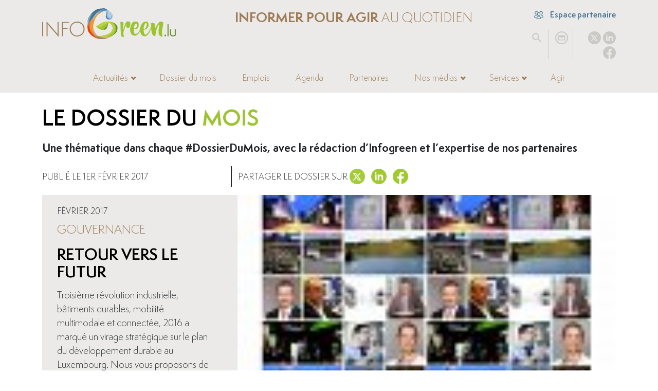

--- FILE ---
content_type: text/html; charset=utf-8
request_url: https://www.infogreen.lu/-retour-vers-le-futur-.html
body_size: 53465
content:
<!DOCTYPE html>
<html dir="ltr" lang="fr" class="ltr fr no-js">
<head><script>/*<![CDATA[*/(function(H){H.className=H.className.replace(/\bno-js\b/,'js')})(document.documentElement);/*]]>*/</script>
	<title>Retour vers le futur</title>
<meta name="description" content="Troisi&#232;me r&#233;volution industrielle, b&#226;timents durables, mobilit&#233; multimodale et connect&#233;e, 2016 a marqu&#233; un virage strat&#233;gique sur le plan du" />
<link rel="alternate" type="application/rss+xml" title="Syndiquer cette rubrique" href="spip.php?page=backend&amp;id_rubrique=104" />
<meta http-equiv="Content-Type" content="text/html; charset=utf-8">
<meta name="robots" content="INDEX, FOLLOW" />
<meta name="viewport" content="width=device-width, initial-scale=1">
<meta name="generator" content="SPIP 4.1.9 GIT [main: c19de812]">
<link rel="alternate" type="application/rss+xml" title="Syndiquer tout le site" href="spip.php?page=backend">
<link href="squelettes/css/spip.css?1694600566" rel="stylesheet">
<script type="text/javascript">/* <![CDATA[ */
var mediabox_settings={"auto_detect":true,"ns":"box","tt_img":true,"sel_g":"#documents_portfolio a[type='image\/jpeg'],#documents_portfolio a[type='image\/png'],#documents_portfolio a[type='image\/gif']","sel_c":".mediabox","str_ssStart":"Diaporama","str_ssStop":"Arr\u00eater","str_cur":"{current}\/{total}","str_prev":"Pr\u00e9c\u00e9dent","str_next":"Suivant","str_close":"Fermer","str_loading":"Chargement\u2026","str_petc":"Taper \u2019Echap\u2019 pour fermer","str_dialTitDef":"Boite de dialogue","str_dialTitMed":"Affichage d\u2019un media","splash_url":"","lity":{"skin":"_simple-dark","maxWidth":"90%","maxHeight":"90%","minWidth":"400px","minHeight":"","slideshow_speed":"2500","opacite":"0.9","defaultCaptionState":"expanded"}};
/* ]]> */</script>
<!-- insert_head_css -->
<link rel="stylesheet" href="plugins-dist/mediabox/lib/lity/lity.css?1682340384" type="text/css" media="all" />
<link rel="stylesheet" href="plugins-dist/mediabox/lity/css/lity.mediabox.css?1682340384" type="text/css" media="all" />
<link rel="stylesheet" href="plugins-dist/mediabox/lity/skins/_simple-dark/lity.css?1682340384" type="text/css" media="all" /><link rel='stylesheet' type='text/css' media='all' href='plugins-dist/porte_plume/css/barre_outils.css?1682340384' />
<link rel='stylesheet' type='text/css' media='all' href='local/cache-css/cssdyn-css_barre_outils_icones_css-95eccaa5.css?1762848381' />

<!-- Debut CS -->
<style type="text/css">
<!--/*--><![CDATA[/*><!--*/
sup, sup.typo_exposants { font-size:78%; font-variant:inherit; line-height:inherit; vertical-align:23%; }
/*]]>*/-->
</style>
<!-- Fin CS -->
<link rel="stylesheet" type="text/css" href="plugins/auto/sjcycle/v3.5.3/css/sjcycle.css?1682333109" media="all" />
<link rel='stylesheet' type='text/css' media='all' href='plugins/auto/image_responsive/v10.0.3/image_responsive.css'>
<link href="https://cdnjs.cloudflare.com/ajax/libs/font-awesome/4.7.0/css/font-awesome.min.css" rel="stylesheet">
<link href="https://cdn.jsdelivr.net/npm/bootstrap@5.2.0/dist/css/bootstrap.min.css" rel="stylesheet" integrity="sha384-gH2yIJqKdNHPEq0n4Mqa/HGKIhSkIHeL5AyhkYV8i59U5AR6csBvApHHNl/vI1Bx" crossorigin="anonymous">
<link href="https://cdn.jsdelivr.net/npm/swiper/swiper-bundle.min.css" rel="stylesheet">
<link href="squelettes/jsCarousel3D/global.css?1682333130" rel="stylesheet">
<link rel="stylesheet" href="https://cdnjs.cloudflare.com/ajax/libs/tarteaucitronjs/1.9.9/css/tarteaucitron.min.css" integrity="sha512-isBHI7jvU2asI0iqHVdz606UaJc320GyR2u5v3M/sWU3xmpDQQSAFaUMemgXRlC0S3phRryHbk+3hLiCQ5BPIg==" crossorigin="anonymous" referrerpolicy="no-referrer">
<link rel="stylesheet" href="https://cdnjs.cloudflare.com/ajax/libs/blueimp-gallery/3.4.0/css/blueimp-gallery.min.css" integrity="sha512-8z9zEPEYVxCX7hdM+6hA0RMSW42V+XtqsyXSbNkujXYclFqhRV8J4+MasIpuYZODoHJuQgxGjcRKm//sWEQm6w==" crossorigin="anonymous" referrerpolicy="no-referrer">
<link rel="stylesheet" href="https://cdnjs.cloudflare.com/ajax/libs/blueimp-gallery/3.4.0/css/blueimp-gallery-indicator.min.css" integrity="sha512-D69ghTPtZDf3rE+wVSrQhngHouJAEnD9nHFjtfzeEUNWyYtYuOL9H1zv3rwa6OCqA5iwVC7zmk6Dgy53odYaxw==" crossorigin="anonymous" referrerpolicy="no-referrer">
<link rel="stylesheet" href="https://cdnjs.cloudflare.com/ajax/libs/blueimp-gallery/3.4.0/css/blueimp-gallery-video.min.css" integrity="sha512-uD8OphMb/Eg9RfN8H5r3aKZ0Uy7q/thTL8ZNCex0PvLFrdrS3mZAJZoq+Kn7O4baO3cadqKYsJsQzr8ZBnexgg==" crossorigin="anonymous" referrerpolicy="no-referrer">
<link rel="stylesheet" href="https://cdnjs.cloudflare.com/ajax/libs/noty/3.1.4/noty.min.css" integrity="sha512-0p3K0H3S6Q4bEWZ/WmC94Tgit2ular2/n0ESdfEX8l172YyQj8re1Wu9s/HT9T/T2osUw5Gx/6pAZNk3UKbESw==" crossorigin="anonymous" referrerpolicy="no-referrer">
<link rel="stylesheet" href="https://cdn.jsdelivr.net/npm/select2@4.0.13/dist/css/select2.min.css">
<link rel="stylesheet" href="https://cdn.jsdelivr.net/npm/select2-bootstrap-5-theme@1.3.0/dist/select2-bootstrap-5-theme.min.css">
<link rel="stylesheet" href="https://cdnjs.cloudflare.com/ajax/libs/fancyapps-ui/4.0.31/fancybox.min.css" integrity="sha512-u+sKK399eoGQLcJN/LNW9xSi01hDa/yNXcrjPGinWRp2CNxQqFjDgbcqEg3VL4aqAKBMb9x0+slTnLdrZ8geJA==" crossorigin="anonymous" referrerpolicy="no-referrer">
<link rel="stylesheet" href="https://unpkg.com/leaflet@1.9.3/dist/leaflet.css" integrity="sha256-kLaT2GOSpHechhsozzB+flnD+zUyjE2LlfWPgU04xyI=" crossorigin="">
<link href="squelettes/css/timeline.css?1694600566" rel="stylesheet">
<link href="squelettes/fonts/fonts.css?1682333130" rel="stylesheet">
<link href="squelettes/css/styles.css?1760599899" rel="stylesheet">
<link href="squelettes/css-responsive/responsive.css?1706604992" rel="stylesheet">
<script src="prive/javascript/jquery.js?1682340385" type="text/javascript"></script>
<script src="prive/javascript/jquery.form.js?1682340385" type="text/javascript"></script>
<script src="prive/javascript/jquery.autosave.js?1682340385" type="text/javascript"></script>
<script src="prive/javascript/jquery.placeholder-label.js?1682340385" type="text/javascript"></script>
<script src="prive/javascript/ajaxCallback.js?1682340385" type="text/javascript"></script>
<script src="prive/javascript/js.cookie.js?1682340385" type="text/javascript"></script>
<!-- insert_head -->
<script src="plugins-dist/mediabox/lib/lity/lity.js?1682340384" type="text/javascript"></script>
<script src="plugins-dist/mediabox/lity/js/lity.mediabox.js?1682340384" type="text/javascript"></script>
<script src="plugins-dist/mediabox/javascript/spip.mediabox.js?1682340384" type="text/javascript"></script><script type='text/javascript' src='plugins-dist/porte_plume/javascript/jquery.markitup_pour_spip.js?1682340384'></script>
<script type='text/javascript' src='plugins-dist/porte_plume/javascript/jquery.previsu_spip.js?1682340384'></script>
<script type='text/javascript' src='local/cache-js/jsdyn-javascript_porte_plume_start_js-8108ae5d.js?1762848381'></script>

<!-- Debut CS -->
<script type="text/javascript"><!--
var cs_prive=window.location.pathname.match(/\/ecrire\/$/)!=null;
jQuery.fn.cs_todo=function(){return this.not('.cs_done').addClass('cs_done');};
if(window.jQuery) {
var cs_sel_jQuery='';
var cs_CookiePlugin="";
}
// --></script>

<!-- Fin CS -->
<script src="plugins/auto/sjcycle/v3.5.3/lib/cycle2/jquery.cycle2.js?1682333109" type="text/javascript"></script>
<script src="plugins/auto/sjcycle/v3.5.3/lib/cycle2/jquery.cycle2.flip.js?1682333109" type="text/javascript"></script>
<script src="plugins/auto/sjcycle/v3.5.3/lib/cycle2/jquery.cycle2.carousel.js?1682333109" type="text/javascript"></script>
<script src="plugins/auto/sjcycle/v3.5.3/lib/cycle2/jquery.cycle2.scrollVert.js?1682333109" type="text/javascript"></script>
<script src="plugins/auto/sjcycle/v3.5.3/lib/cycle2/jquery.cycle2.shuffle.js?1682333109" type="text/javascript"></script>
<script src="plugins/auto/sjcycle/v3.5.3/lib/cycle2/jquery.cycle2.tile.js?1682333109" type="text/javascript"></script><script>htactif=1;document.createElement('picture'); var image_responsive_retina_hq = 0;</script>
<script type='text/javascript' src='plugins/auto/image_responsive/v10.0.3/javascript/rAF.js'></script>
<script type='text/javascript' src='plugins/auto/image_responsive/v10.0.3/javascript/jquery.smartresize.js'></script>
<script type='text/javascript' src='plugins/auto/image_responsive/v10.0.3/javascript/image_responsive.js'></script>
<script type='text/javascript' src='plugins/auto/image_responsive/v10.0.3/javascript/picturefill.js'></script>
<script>
    const _SITE_URL_ = "https://www.infogreen.lu";
    const _URL_PC_ = "politique-de-confidentialite-conditions-generales-de-vente.html";
</script>
<script src="https://cdn.jsdelivr.net/npm/@popperjs/core@2.11.5/dist/umd/popper.min.js" integrity="sha384-Xe+8cL9oJa6tN/veChSP7q+mnSPaj5Bcu9mPX5F5xIGE0DVittaqT5lorf0EI7Vk" crossorigin="anonymous"></script>
<script src="https://cdn.jsdelivr.net/npm/bootstrap@5.2.0/dist/js/bootstrap.min.js" integrity="sha384-ODmDIVzN+pFdexxHEHFBQH3/9/vQ9uori45z4JjnFsRydbmQbmL5t1tQ0culUzyK" crossorigin="anonymous"></script>
<script src="https://cdn.jsdelivr.net/npm/swiper/swiper-bundle.min.js"></script>
<script src="squelettes/jsCarousel3D/js/FWDVU3DCar.js?1682333130"></script>
<script src="https://cdnjs.cloudflare.com/ajax/libs/tarteaucitronjs/1.9.9/tarteaucitron.min.js" integrity="sha512-MOLaXaDox9adkWOYzZxVivlDu2c9kyxXbTQPL7/3ZHmkcVPXDnH+5drW0PIjhycAyajbQsZ2QaCC08l098VFtQ==" crossorigin="anonymous" referrerpolicy="no-referrer"></script>
<script src="https://cdnjs.cloudflare.com/ajax/libs/tarteaucitronjs/1.9.9/lang/tarteaucitron.fr.min.js" integrity="sha512-8o00ZajNwQDMH7+l8sSMfs0SfvztazTbbqayARywi83OeDJLaImbkohuXilf/blTtZzfq6tjH6JaZU/hRqyb5g==" crossorigin="anonymous" referrerpolicy="no-referrer"></script>
<script src="https://cdnjs.cloudflare.com/ajax/libs/blueimp-gallery/3.4.0/js/blueimp-helper.min.js" integrity="sha512-ULbsHJHbzmJt1p2mUhHSUyHLoEkLqh552f9j1Yc06tQihnE5w/DbGgnAnSxaq796UmigS/HlKIvQbPh48YWmGg==" crossorigin="anonymous" referrerpolicy="no-referrer"></script>
<script src="https://cdnjs.cloudflare.com/ajax/libs/blueimp-gallery/3.4.0/js/blueimp-gallery.min.js" integrity="sha512-Tt9Ui0O6Sg6FjAK5XpAIM7PCMhaXCL+i13IHLZYuluoDXlesfg+JzVI86rgUU2YnfEz2ZEDHXkRkPnHlyWnqzg==" crossorigin="anonymous" referrerpolicy="no-referrer"></script>
<script src="https://cdnjs.cloudflare.com/ajax/libs/blueimp-gallery/3.4.0/js/blueimp-gallery-fullscreen.min.js" integrity="sha512-1lH7QKTPlgfiAbBJXcTvsYg14uhLcC8Ad2+6W1fbahJKKDr3lzpI0yWsXCA0SngPsS8Q60oV+dUOpN263wreog==" crossorigin="anonymous" referrerpolicy="no-referrer"></script>
<script src="https://cdnjs.cloudflare.com/ajax/libs/blueimp-gallery/3.4.0/js/blueimp-gallery-indicator.min.js" integrity="sha512-QWD8JNKxwAnJuTpGdF6+oRC1MyuHauetZj9IfxJObA46zHdvezyjYsIsO7zZoV+feW23mmDdPs4HsHDYiN5BhA==" crossorigin="anonymous" referrerpolicy="no-referrer"></script>
<script src="https://cdnjs.cloudflare.com/ajax/libs/blueimp-gallery/3.4.0/js/blueimp-gallery-video.min.js" integrity="sha512-oAFoPKkS2BeN3TlwHtueAi6myq25PuzptqB2IVMmXCC59YkGCzmoU1/5vt/XquXUXCViuN+hRBtZBPfU8OtzAA==" crossorigin="anonymous" referrerpolicy="no-referrer"></script>
<script src="https://cdnjs.cloudflare.com/ajax/libs/blueimp-gallery/3.4.0/js/blueimp-gallery-youtube.min.js" integrity="sha512-pJVU5+aH0KHTHs/GzcPurPquUCi15p26yzoD4Qacr/f/05ScgyHy4ABZaGP4nuf17xZapmNlJve+JgxSu7eeoQ==" crossorigin="anonymous" referrerpolicy="no-referrer"></script>
<script src="https://cdnjs.cloudflare.com/ajax/libs/blueimp-gallery/3.4.0/js/blueimp-gallery-vimeo.min.js" integrity="sha512-Cw19e1iae3ZYFWH9EZ4BWRQSixcCcMGuulOeLB0STMKlkoNu95RB31GlPlvUmDT5mPJNxlM0ZS+uv6e4ZhofHw==" crossorigin="anonymous" referrerpolicy="no-referrer"></script>
<script src="https://cdnjs.cloudflare.com/ajax/libs/fancyapps-ui/4.0.31/fancybox.umd.min.js" integrity="sha512-OP5UDNTrL0tjvwTB5LHB0I6gTZNNW3zxjq1eg3ezPRGGMmWycR0hI9LucqotK97avbFJ0TiPc2lnJoHXqYKvRQ==" crossorigin="anonymous" referrerpolicy="no-referrer"></script>
<script src="https://cdnjs.cloudflare.com/ajax/libs/noty/3.1.4/noty.min.js" integrity="sha512-lOrm9FgT1LKOJRUXF3tp6QaMorJftUjowOWiDcG5GFZ/q7ukof19V0HKx/GWzXCdt9zYju3/KhBNdCLzK8b90Q==" crossorigin="anonymous" referrerpolicy="no-referrer"></script>
<script src="https://cdn.jsdelivr.net/npm/select2@4.0.13/dist/js/select2.full.min.js"></script>
<script src="https://unpkg.com/leaflet@1.9.3/dist/leaflet.js" integrity="sha256-WBkoXOwTeyKclOHuWtc+i2uENFpDZ9YPdf5Hf+D7ewM=" crossorigin=""></script>
<script src='https://www.google.com/recaptcha/api.js?render=6Lf7iXkiAAAAANAUzJNiqgQNUUnUsdfrMksY06yE'></script>
<script src="squelettes/js/timeline.js?1682514799"></script>
<script src="squelettes/js/jQWCloudv3.4.1.js?1682514799"></script>
<script src="squelettes/js/scripts.js?1706605554"></script>
<link rel="stylesheet" href="squelettes/jsFlipbook/wow_book/wow_book.css" type="text/css">
<script src="https://players.yumpu.com/hub.js"></script>
<script src="squelettes/jsFlipbook/js/vendor/modernizr-2.7.1.min.js"></script>
<script src="squelettes/jsFlipbook/js/helper.js"></script>
<script src="squelettes/jsFlipbook/wow_book/pdf.combined.min.js"></script>
<script src="squelettes/jsFlipbook/wow_book/wow_book.min.js"></script>
<!--seo_insere--><meta name="copyright" content="Infogreen" />
<meta name="author" content="Infogreen" /><!-- Plugin Métas + -->
<!-- Dublin Core -->
<link rel="schema.DC" href="https://purl.org/dc/elements/1.1/" />
<link rel="schema.DCTERMS" href="https://purl.org/dc/terms/" />
<meta name="DC.Format" content="text/html" />
<meta name="DC.Type" content="Text" />
<meta name="DC.Language" content="fr" />
<meta name="DC.Title" lang="fr" content="Retour vers le futur &#8211; Infogreen" />
<meta name="DC.Description.Abstract" lang="fr" content="Troisi&#232;me r&#233;volution industrielle, b&#226;timents durables, mobilit&#233; multimodale et connect&#233;e, 2016 a marqu&#233; un virage strat&#233;gique sur le plan du d&#233;veloppement durable au Luxembourg. Nous vous proposons de&#8230;" />
<meta name="DC.Date" content="2026-01-18" />
<meta name="DC.Date.Modified" content="2023-03-03" />
<meta name="DC.Identifier" content="https://www.infogreen.lu/-retour-vers-le-futur-.html" />
<meta name="DC.Publisher" content="Infogreen" />
<meta name="DC.Source" content="https://www.infogreen.lu" />

<meta name="DC.Creator" content="Infogreen" />





<!-- Open Graph -->
 
<meta property="og:rich_attachment" content="true" />

<meta property="og:site_name" content="Infogreen" />
<meta property="og:type" content="article" />
<meta property="og:title" content="Retour vers le futur &#8211; Infogreen" />
<meta property="og:locale" content="fr_FR" />
<meta property="og:url" content="https://www.infogreen.lu/-retour-vers-le-futur-.html" />
<meta property="og:description" content="Troisi&#232;me r&#233;volution industrielle, b&#226;timents durables, mobilit&#233; multimodale et connect&#233;e, 2016 a marqu&#233; un virage strat&#233;gique sur le plan du d&#233;veloppement durable au Luxembourg. Nous vous proposons de&#8230;" />

 

<meta property="og:image" content="https://www.infogreen.lu/local/cache-vignettes/L1200xH630/3c1e8823f94b3918ff70b44ff30e8a-ec16d.jpg" />
<meta property="og:image:width" content="1200" />
<meta property="og:image:height" content="630" />
<meta property="og:image:type" content="image/jpeg" />



<meta property="article:published_time" content="2026-01-18" />
<meta property="article:modified_time" content="2023-03-03" />

<meta property="article:author" content="Infogreen" />








<!-- Twitter Card -->
<meta name="twitter:card" content="summary_large_image" />
<meta name="twitter:title" content="Retour vers le futur &#8211; Infogreen" />
<meta name="twitter:description" content="Troisi&#232;me r&#233;volution industrielle, b&#226;timents durables, mobilit&#233; multimodale et connect&#233;e, 2016 a marqu&#233; un virage strat&#233;gique sur le plan du d&#233;veloppement durable au Luxembourg. Nous vous proposons de&#8230;" />
<meta name="twitter:dnt" content="on" />
<meta name="twitter:url" content="https://www.infogreen.lu/-retour-vers-le-futur-.html" />

<meta name="twitter:image" content="https://www.infogreen.lu/local/cache-vignettes/L506xH253/a87850f80e8e6a6eaada76026bd278-2f12f.jpg?1759592505" />
</head>


	
		


<body class="pas_surlignable page_rubrique type_ddm">
<div class="page">

	<header class="clearfix header">
	<div class="container">
        <div class="row row-top">
            <div class="col-3 hcol-logo">
				<a href="./" title="Infogreen"><img src="squelettes/img/logo-infogreen-header.webp?1694600572" alt="Infogreen" /></a>
			</div>
			<div class="col hcol-center">
				<div class="row">
					<div class="col hcol-titre">
						<div><span>Informer pour agir</span> au quotidien</div>
					</div>
				</div>
			</div>
			<div class="col-2 hcol-right">
				<div class="row">
					<div class="col hcol-partenaire">
						<a href="./ecrire" title="Espace partenaire"><img src="squelettes/img/users_people_icon.svg?1694600572" alt="Espace partenaire" /> Espace partenaire</a>
					</div>
				</div>
				<div class="row pRelative">
					<div class="col-3 hcol-recherche">
						<ul>
							<li><a href="#" class="btn-search" title="Rechercher"><img src="squelettes/img/search_icon.svg?1694600572" alt="Rechercher" /></a></li>
						</ul>
					</div>
					<div class="col-3 hcol-contact">
						<ul>
							<li><a href="./nous-contacter" title="Nous contacter"><img src="squelettes/img/contact_email_icon.svg?1694600572" alt="Nous contacter" /></a></li>
						</ul>
					</div>
					<div class="col-6 hcol-rsociaux">
						<ul>
    <li class="rs_twitter">
        <a href="https://twitter.com/infogreen_lu" rel="noopener noreferrer" target="_blank" title="X" data-rs="twitter">
            <img src="IMG/svg/circle_twitter_icon.svg" alt="X" width="67" height="67">
        </a>
    </li>
    <li class="rs_linkedin">
        <a href="https://www.linkedin.com/company/infogreen-luxembourg" rel="noopener noreferrer " target="_blank" title="Linkedin" data-rs="linkedin">
            <img src="IMG/svg/circle_linkedin_icon.svg" alt="Linkedin" width="67" height="67">
        </a>
    </li>
    <li class="rs_facebook">
        <a href="https://www.facebook.com/infogreen.lu" rel="noopener noreferrer " target="_blank" title="Facebook" data-rs="facebook">
            <img src="IMG/svg/circle_facebook_icon.svg" alt="Facebook" width="67" height="67">
        </a>
    </li>
</ul>					</div>
					<div class="formulaire_spip formulaire_recherche" id="formulaire_recherche">
						<form action="spip.php?page=recherche" method="get"><div class="editer-groupe">
							<input name="page" value="recherche" type="hidden">
							<input type="hidden" name="lang" value="fr" />
							<input type="search" class="search text" size="10" name="recherche"  accesskey="4" autocapitalize="off" />
						</div></form>
					</div>
				</div>
			</div>
		</div>
		<div class="row row-bottom">
			<div class="col hcol-nav">
				<nav class="navbar navbar-expand-lg">
					<div class="container-fluid">
						<button class="navbar-toggler" type="button" data-bs-toggle="collapse" data-bs-target="#navbarInfogreen" aria-controls="navbarInfogreen" aria-expanded="false" aria-label="Navigation">
							<span class="navbar-toggler-icon"></span>
						</button>
						<div class="hcol-logo-mobile">
							<a href="./" title="Infogreen"><img src="squelettes/img/logo-infogreen-header.webp?1694600572" alt="Infogreen" /></a>
						</div>
						<div class="hcol-titre-mobile">
							<span>Informer pour agir</span> au quotidien
						</div>
						<div class="collapse navbar-collapse justify-content-center" id="navbarInfogreen">
							<ul class="navbar-nav">
								<li class="logo-infogreen-mini"><a href="./" title="Infogreen"><img src="squelettes/img/logo-infogreen-mini.png?1694600572" alt="Infogreen" /></a></li>
								
									
										
											
												
													<li class="nav-item dropdown">
															<a class="nav-link dropdown-toggle" href="#" id="navbarDDActus" role="button" data-bs-toggle="dropdown" aria-expanded="false" title="Actualités">Actualités</a>
															<ul class="dropdown-menu" aria-labelledby="navbarDDActus">
																
																	<li><a class="dropdown-item" href="-carriere-.html" title="Carrière">Carrière</a></li>
																
																	<li><a class="dropdown-item" href="-circularite-.html" title="Circularité">Circularité</a></li>
																
																	<li><a class="dropdown-item" href="-consommation-.html" title="Consommation">Consommation</a></li>
																
																	<li><a class="dropdown-item" href="-environnement-.html" title="Environnement">Environnement</a></li>
																
																	<li><a class="dropdown-item" href="-finance-.html" title="Finance durable">Finance durable</a></li>
																
																	<li><a class="dropdown-item" href="-gouvernance-.html" title="Gouvernance">Gouvernance</a></li>
																
																	<li><a class="dropdown-item" href="-innovation-.html" title="Innovation">Innovation</a></li>
																
																	<li><a class="dropdown-item" href="-mobilite-.html" title="Mobilité">Mobilité</a></li>
																
																	<li><a class="dropdown-item" href="-solidarite-.html" title="Droits humains">Droits humains</a></li>
																
																	<li><a class="dropdown-item" href="-urbanisme-.html" title="Construction">Construction </a></li>
																
																	<li><a class="dropdown-item" href="-energie-.html" title="Énergie">Énergie</a></li>
																
																	<li><a class="dropdown-item" href="-societe-.html" title="Société">Société</a></li>
																
																	<li><a class="dropdown-item" href="-inclusion-.html" title="RSE">RSE</a></li>
																
															</ul>
														</li>
													
												
											
										
									
								
									
										
											
												
													
														<li class="nav-item">
															<a class="nav-link" href="-dossiers-du-mois-.html" title="Dossier du mois">Dossier du mois</a>
														</li>
													
												
											
										
									
								
									
										
											
												
													
														<li class="nav-item">
															<a class="nav-link" href="-offres-d-emploi-.html" title="Emplois">Emplois</a>
														</li>
													
												
											
										
									
								
									
										
											
												
													
														<li class="nav-item">
															<a class="nav-link" href="-agenda-.html" title="Agenda">Agenda</a>
														</li>
													
												
											
										
									
								
									
										
											
												
													
														<li class="nav-item">
															<a class="nav-link" href="-nos-partenaires-.html" title="Partenaires">Partenaires</a>
														</li>
													
												
											
										
									
								
									
										
											
												<li class="nav-item dropdown">
														<a class="nav-link dropdown-toggle" href="#" id="navbarDDMedias" role="button" data-bs-toggle="dropdown" aria-expanded="false" title="Nos médias">Nos médias</a>
														<ul class="dropdown-menu" aria-labelledby="navbarDDMedias">
															<li><a class="dropdown-item" href="-4x3-.html" title="4x3">4x3</a></li>
															
																<li><a class="dropdown-item" href="neomag-4000.html" title="Neomag">Neomag</a></li>
															
																<li><a class="dropdown-item" href="la-redaction-23076.html" title="La rédaction">La rédaction</a></li>
															
														</ul>
													</li>
												
											
										
									
								
									
										
											<li class="nav-item dropdown">
													<a class="nav-link dropdown-toggle" href="#" id="navbarDDServices" role="button" data-bs-toggle="dropdown" aria-expanded="false" title="Services">Services</a>
													<ul class="dropdown-menu" aria-labelledby="navbarDDServices">
														
															<li><a class="dropdown-item" href="service-01.html" title="Picto Communication">Picto Communication</a></li>
														
														<li><a class="dropdown-item" href="https://www.infogreen.lu/devenez-partenaire-infogreen.html" title="Devenez partenaire Infogreen">Devenez partenaire Infogreen</a></li>
													</ul>
												</li>
											
										
									
								
									
										<li class="nav-item">
											<a class="nav-link" href="./agir" title="Agir">Agir</a>
										</li>
									
								
								<li class="nav-item d-block d-md-none">
									<a class="nav-link" href="./ecrire" title="Espace partenaire">Espace partenaire</a>
								</li>
								<li class="logos-mininav">
									<div class="row">
										<div class="col">
											<div class="hcol-contact"><a href="./nous-contacter" title="Nous contacter"><img src="squelettes/img/contact_email_icon.svg?1694600572" alt="Nous contacter" /></a></div>
											<div class="hcol-rsociaux"><ul>
    <li class="rs_twitter">
        <a href="https://twitter.com/infogreen_lu" rel="noopener noreferrer" target="_blank" title="X" data-rs="twitter">
            <img src="IMG/svg/circle_twitter_icon.svg" alt="X" width="67" height="67">
        </a>
    </li>
    <li class="rs_linkedin">
        <a href="https://www.linkedin.com/company/infogreen-luxembourg" rel="noopener noreferrer " target="_blank" title="Linkedin" data-rs="linkedin">
            <img src="IMG/svg/circle_linkedin_icon.svg" alt="Linkedin" width="67" height="67">
        </a>
    </li>
    <li class="rs_facebook">
        <a href="https://www.facebook.com/infogreen.lu" rel="noopener noreferrer " target="_blank" title="Facebook" data-rs="facebook">
            <img src="IMG/svg/circle_facebook_icon.svg" alt="Facebook" width="67" height="67">
        </a>
    </li>
</ul></div>
											<div class="hcol-partenaire"><a href="#" title="Espace partenaire"><img src="squelettes/img/users_people_icon.svg?1694600572" alt="Espace partenaire" /></a></div>
										</div>
									</div>
								</li>
							</ul>
						</div>
					</div>
				</nav>
			</div>
		</div>
	</div>
</header>

	<section class="fil-ariane">
		<div class="container">
			<div class="row">
				<div class="col">
					<ul>
						<li><a href="https://www.infogreen.lu/">Accueil</a></li>
						
						
							
								<li><span>&gt;</span> <a href="-dossiers-du-mois-.html">Dossiers du mois</a></li>
								<li class="on"><span>&gt;</span> Retour vers le futur</li>
							
						
						
						
						
						
					</ul>
				</div>
			</div>
		</div>
	</section>
	
	
	
	
	
	  <section class="rub_ddm">
    <div class="container">
        <div class="row">
            <div class="col-12 ddm-titre">
                
                    <div class="h1">Le dossier du <span>mois</span></div>
                
                
                    <p><p>Une thématique dans chaque #DossierDuMois, avec la rédaction d’Infogreen et l’expertise de nos partenaires</p></p>
                
            </div>
        </div>
        <div class="row mb-3">
            <div class="col-4 ddm-publieLe">
                Publié le 1er février 2017
            </div>
            <div class="col-8 ddm-partagerSur" data-url="https://www.infogreen.lu/-retour-vers-le-futur-.html">
                Partager le dossier sur
                <ul>
    <li class="rs_twitter">
        <a href="https://twitter.com/infogreen_lu" rel="noopener noreferrer" target="_blank" title="X" data-rs="twitter">
            <img src="IMG/svg/circle_twitter_icon.svg" alt="X" width="67" height="67">
        </a>
    </li>
    <li class="rs_linkedin">
        <a href="https://www.linkedin.com/company/infogreen-luxembourg" rel="noopener noreferrer " target="_blank" title="Linkedin" data-rs="linkedin">
            <img src="IMG/svg/circle_linkedin_icon.svg" alt="Linkedin" width="67" height="67">
        </a>
    </li>
    <li class="rs_facebook">
        <a href="https://www.facebook.com/infogreen.lu" rel="noopener noreferrer " target="_blank" title="Facebook" data-rs="facebook">
            <img src="IMG/svg/circle_facebook_icon.svg" alt="Facebook" width="67" height="67">
        </a>
    </li>
</ul>            </div>
        </div>
        <div class="row">
            <div class="col-12">
                <div class="ddm-encart">
                    <div class="row">
                        <div class="col-md-4 col-12 mt-mobile">
                            <div class="ddm-pad">

                                <div class="ddm-mois">février 2017</div>
                                
                                    <div class="ddm-thematique">
                                        <a href="-gouvernance-.html" title="Gouvernance">
                                            Gouvernance
                                        </a>
                                    </div>
                                
                                <h1 class="ddm-titre">Retour vers le futur</h1>
                                <div class="ddm-texte"><p>Troisième révolution industrielle, bâtiments durables, mobilité multimodale et connectée, 2016 a marqué un virage stratégique sur le plan du développement durable au Luxembourg. Nous vous proposons de démarrer 2017 avec une compilation d’entretiens exclusifs et d’articles qui reflètent cette évolution et posent les jalons de la société de demain.</p></div>

                            </div>
                        </div>
                        <div class="col-md-8 col-12">
                            <div class="ddm-img">
                                <picture style='padding:0;padding-bottom:56.285714285714%' class='conteneur_image_responsive_h'><img src='local/cache-responsive/cache-120/812f65ced3c775c12ca15c5c09dd602f.jpg?1759587667' class='image_responsive' alt='Retour vers le futur' data-src='local/cache-gd2/e5/10543179932ded5e07c2b791b6ab1e.jpg' data-l='1400' data-h='788' data-tailles='[\&#034;\&#034;]' /></picture>
                            </div>
                        </div>
                    </div>
                </div>
            </div>
        </div>

        <div class="row">
            <div class="col-md-10 col-12">
                <div class="ddm-sommaire">
                    <div class="row">
                        <div class="col-1">
                            <div class="ddm-sommaire-btn">
                                <nav class="navbar">
                                    <button class="navbar-toggler" type="button" data-bs-toggle="collapse" data-bs-target="#navSommaireTop" aria-controls="navSommaireTop" aria-expanded="true" aria-label="Sommaire">
                                        <i class="fa fa-bars" aria-hidden="true"></i>
                                    </button>
                                </nav>
                            </div>
                        </div>
                        <div class="col-11 dFlexCenter">
                            <div class="ddm-sommaire-title text-smaller">
                                Sommaire du dossier du mois
                            </div>
                        </div>
                    </div>
                    <div class="row">
                        <div class="col-12">
                            <div class="ddm-sommaire-list">
                                <div class="collapse show" id="navSommaireTop">
                                    
                                        <div class="ddm-link somm-link-7174" data-id="7174" data-page="1"><a href="retour-vers-le-futur-7174.html" title="Retour vers le futur">Retour vers le futur</a></div>
                                    
                                        <div class="ddm-link somm-link-7173" data-id="7173" data-page="2"><a href="en-phase-avec-ses-objectifs-europeens.html" title="En phase avec ses objectifs européens">En phase avec ses objectifs européens</a></div>
                                    
                                        <div class="ddm-link somm-link-6990" data-id="6990" data-page="3"><a href="l-action-climat-au-centre-de-la-cop22-a-marrakech.html" title="L’action climat au centre de la COP22 à Marrakech">L’action climat au centre de la COP22 à Marrakech</a></div>
                                    
                                        <div class="ddm-link somm-link-6760" data-id="6760" data-page="4"><a href="le-logement-de-demain-sera-modulable-et-adaptable.html" title="Le logement de demain sera modulable et adaptable">Le logement de demain sera modulable et adaptable</a></div>
                                    
                                        <div class="ddm-link somm-link-7195" data-id="7195" data-page="5"><a href="pretez-plus-attention-a-notre-eau.html" title="Prêtez plus attention à notre eau.">Prêtez plus attention à notre eau.</a></div>
                                    
                                        <div class="ddm-link somm-link-7196" data-id="7196" data-page="6"><a href="aquafilter.html" title="Aquafilter"> - Aquafilter  -</a></div>
                                    
                                        <div class="ddm-link somm-link-7175" data-id="7175" data-page="7"><a href="en-2050-tous-les-batiments-seront-nearly-zero-energy-7175.html" title="En 2050, tous les bâtiments seront nearly zero energy">En 2050, tous les bâtiments seront nearly zero energy</a></div>
                                    
                                        <div class="ddm-link somm-link-7188" data-id="7188" data-page="8"><a href="keller-s-a-surface-d-exposition-de-2-000-m%C2%B2-a-troisvierges-lu.html" title="KELLER S.A. – Surface d’exposition de 2.000 m2 à Troisvierges (LU)">KELLER S.A. – Surface d&#8217;exposition de 2.000 m<sup class="typo_exposants">2</sup> à Troisvierges (LU)</a></div>
                                    
                                        <div class="ddm-link somm-link-7208" data-id="7208" data-page="9"><a href="keller.html" title="KELLER"> - KELLER  -</a></div>
                                    
                                        <div class="ddm-link somm-link-6872" data-id="6872" data-page="10"><a href="reguler-et-encourager.html" title="Réguler et encourager">Réguler et encourager</a></div>
                                    
                                        <div class="ddm-link somm-link-7178" data-id="7178" data-page="11"><a href="le-bout-du-tunnel-7178.html" title="Le bout du tunnel">Le bout du tunnel</a></div>
                                    
                                        <div class="ddm-link somm-link-7179" data-id="7179" data-page="12"><a href="proposer-des-alternatives-aux-citoyens-7179.html" title="Proposer des alternatives aux citoyens">Proposer des alternatives aux citoyens</a></div>
                                    
                                        <div class="ddm-link somm-link-7176" data-id="7176" data-page="13"><a href="carbon-7176.html" title="CARBON"> - CARBON  -</a></div>
                                    
                                        <div class="ddm-link somm-link-7180" data-id="7180" data-page="14"><a href="le-tram-une-revolution-dans-les-transports-publics-7180.html" title="Le tram, une révolution dans les transports publics">Le tram, une révolution dans les transports publics</a></div>
                                    
                                        <div class="ddm-link somm-link-7181" data-id="7181" data-page="15"><a href="beaucoup-de-citoyens-sont-prets-7181.html" title="« Beaucoup de citoyens sont prêts ! »">&#171;&nbsp;Beaucoup de citoyens sont prêts&nbsp;!&nbsp;&#187;</a></div>
                                    
                                        <div class="ddm-link somm-link-7177" data-id="7177" data-page="16"><a href="sodexo-7177.html" title="SODEXO"> - SODEXO  -</a></div>
                                    
                                        <div class="ddm-link somm-link-7187" data-id="7187" data-page="17"><a href="l-etude-strategique-de-troisieme-revolution-industrielle-devoilee-7187.html" title="L’étude stratégique de « Troisième révolution industrielle » dévoilée">L&#8217;étude stratégique de &#171;&nbsp;Troisième&nbsp;révolution industrielle&nbsp;&#187; dévoilée</a></div>
                                    
                                        <div class="ddm-link somm-link-7005" data-id="7005" data-page="18"><a href="une-reconnaissance-officielle-de-l-economie-sociale-et-solidaire.html" title="Une reconnaissance officielle de l’économie sociale et solidaire">Une reconnaissance officielle de l’économie sociale et solidaire</a></div>
                                    
                                </div>
                            </div>
                        </div>
                    </div>
                </div>

                <div class="row">
                    <div class="col">
                        <div class="navigation">
                            <div class="row">
                                <div class="col">
                                    <div class="button-prev" tabindex="0" role="button" aria-label="Previous slide">
                                        <i class="fa fa-chevron-left" aria-hidden="true"></i>
                                    </div>
                                </div>
                                <div class="col">
                                    Article <span class="page_from"></span> / <span class="page_to"></span>
                                </div>
                                <div class="col">
                                    <div class="button-next" tabindex="0" role="button" aria-label="Next slide">
                                        <i class="fa fa-chevron-right" aria-hidden="true"></i>
                                    </div>
                                </div>
                            </div>
                        </div>
                    </div>
                </div>

                <div class="ddm-viewport" id="viewport">
                    <div class="swiper">
                        <div class="swiper-wrapper">
                            
                                <div class="swiper-slide" data-index="1" data-id="7174" id="slide-7174">
                                    <div class="page">
                                        <article>
                                            
                                                <div class="row">
                                                    <div class="col-md-7 col-12 mt-mobile">
                                                        <div class="art-img"><picture style='padding:0;padding-bottom:56.111111111111%' class='conteneur_image_responsive_h'><img src='local/cache-responsive/cache-120/b148252a5647030ae67f98139184c6a8.jpg?1759592504' class='image_responsive' alt='Retour vers le futur' data-src='local/cache-gd2/27/eee5d59d71aba3d3d7980c8859b792.jpg' data-l='180' data-h='101' data-tailles='[\&#034;\&#034;]' /></picture></div>
                                                        <div class="art-titre">Retour vers le futur</div>
                                                        <div class="art-chapo"><p>2016 aura été l’année du renouveau pour Infogreen&nbsp;: renforcement de l’équipe, refonte de la plateforme Web, conclusion de nouveaux partenariats, lancement du Dossier du mois… Afin de débuter 2017 sous les meilleurs auspices, nous avons choisi de revenir sur cette riche période à travers une rétrospective des sujets d’actualité qui l’ont marquée.</p></div>
                                                    </div>
                                                    <div class="col-md-5 col-12 mt-mobile">
                                                        <div class="row">
                                                            
                                                                <div class="col-12">
                                                                    <img src="./squelettes/img/article-de-la-redaction.png" alt="Article">
                                                                </div>
                                                                <div class="col-7">
                                                                    <div class="art-publireportage">
                                                                        Article
                                                                    </div>
                                                                </div>
                                                            
                                                            <div class="col-5 art-partagerSur" data-url="https://www.infogreen.lu/retour-vers-le-futur-7174.html">
                                                                Partager l'article sur
                                                                <ul>
    <li class="rs_twitter">
        <a href="https://twitter.com/infogreen_lu" rel="noopener noreferrer" target="_blank" title="X" data-rs="twitter">
            <img src="IMG/svg/circle_twitter_icon.svg" alt="X" width="67" height="67">
        </a>
    </li>
    <li class="rs_linkedin">
        <a href="https://www.linkedin.com/company/infogreen-luxembourg" rel="noopener noreferrer " target="_blank" title="Linkedin" data-rs="linkedin">
            <img src="IMG/svg/circle_linkedin_icon.svg" alt="Linkedin" width="67" height="67">
        </a>
    </li>
    <li class="rs_facebook">
        <a href="https://www.facebook.com/infogreen.lu" rel="noopener noreferrer " target="_blank" title="Facebook" data-rs="facebook">
            <img src="IMG/svg/circle_facebook_icon.svg" alt="Facebook" width="67" height="67">
        </a>
    </li>
</ul>                                                            </div>
                                                            <div class="col-12">
                                                                <div class="art-border"></div>
                                                            </div>
                                                        </div>

                                                        <div class="row">
                                                            <div class="col">
                                                                
                                                            </div>

                                                        </div>
                                                    </div>
                                                </div>
                                                <div class="row">
                                                    <div class="col">
                                                        <div class="art-txt"><p>Le 1<sup class=typo_exposants>er</sup> opus du Dossier du mois lancé en juin 2016 avait pour objectif de poser le contexte des suivants en établissant un état des lieux des avancées en matière de développement durable au Luxembourg et en balayant le spectre des thématiques qui y sont liées. Comme l’indiquait le titre de ce dossier, le développement durable est l’affaire de tous et la responsabilité de chacun, à commencer certainement par celle des pouvoirs publics qui affichent leur engagement. La ministre de l’Environnement, Carole Dieschbourg, nous confiait, dans une interview exclusive, que le pays était en phase avec les objectifs qu’il s’est fixé dans le cadre des engagements pris lors de la COP21, mais qu’il ne fallait pas se reposer sur ses lauriers pour autant car &#171;&nbsp;beaucoup reste à faire&nbsp;&#187;.</p>
<p>Le développement durable ne saurait se concevoir sans une politique de mobilité qui favorise transports en commun et mobilité douce. La mobilité est, en effet, un des piliers sur lequel repose une société saine et conviviale et un environnement préservé. À la une de ce même dossier, François Bausch, ministre du Développement durable et des Infrastructures, annonçait &#171;&nbsp;un saut qualitatif gigantesque en matière de mobilité&nbsp;&#187; à l’horizon 2021, misant, pour y parvenir sur une mobilité multimodale et connectée à base de carsharing, de covoiturage, de tram et de bus. Le Dossier dédié à la mobilité, paru en septembre dans le cadre de la semaine européenne éponyme, mettait en exergue la politique de la Ville de Luxembourg en la matière à travers une interview de sa bourgmestre, Lydie Polfer qui citait quelques initiatives exemplaires comme l’amélioration des itinéraires piétons et cyclistes, le déploiement et le succès d’un service de vélos partagés ou les efforts réalisés en matière de communication auprès des usagers et de monitoring. Élément crucial d’une mobilité plus fluide et plus verte, le tram sera mis en circulation cette année. 22 rames remplaceront les 140 bus qui font, chaque matin, la navette entre la gare et le Kirchberg, mais il ne résoudra pour autant pas l’engorgement du trafic à lui seul, de l’aveu propre du directeur général de Luxtram, André Von Der Marck, dans un article repris dans ce Dossier&nbsp;: &#171;&nbsp;c’est dans l’interconnexion que se trouve la solution aux problèmes de mobilité que nous connaissons&nbsp;&#187;. Le bus en sera le relais essentiel dans les quartiers non desservis, tout comme le train vers les autres villes du pays, d’où la refonte des lignes de bus urbains et la création de nouvelles gares ferroviaires qui seront opérées dans le sillage de l’arrivée du tram.</p>
<p>Autre thématique phare abordée en 2016, la consommation responsable touche chacun d’entre nous. Parce qu’acheter a des répercussions économiques, environnementales et sociales, c’est un moyen efficace de faire entendre sa voix de citoyen. Certaines associations ou institutions, comme le Mouvement Écologique, dont la porte-parole Blanche Weber s’est prêtée au jeu de l’interview en novembre dernier, se battent pour que chacun prenne ses responsabilités en la matière, à son échelle, afin de contribuer à une plus grande transparence sur ce qui se cache derrière les produits que nous achetons.</p>
<p>Les bâtiments ont eux aussi un rôle important à jouer dans une société et une économie plus durable, en tant qu’élément d’un quartier ou d’une ville. Marc Hansen, ministre du Logement, nous a livré sa vision de la ville et des bâtiments de demain, tout comme l’eurodéputé Déi Greng Claude Turmes pour qui le prochain défi à relever par le secteur de la construction sera celui de la rénovation du parc bâti avec des exemples innovants comme le projet EnergySprong. Pour Tom Eischen, commissaire du Gouvernement à l’Énergie, en plus de s’attaquer à la rénovation, il faudra encore élargir la vision et aller au-delà de l’aspect énergétique des bâtiments en considérant les aspects green, smart et économie circulaire des bâtiments.</p>
<p>Enfin, à retrouver dans notre Best of, le compte-rendu d’un événement majeur de 2016, à savoir le déroulement, tout au long de l’année, du processus participatif Troisième révolution industrielle, une 1<sup class=typo_exposants>re</sup> mondiale pour un État, à l’instigation conjointe d’IMS, de la Chambre de Commerce et du ministère de l’Économie. Comment réduire notre empreinte carbone tout en continuant à afficher une croissance économique&nbsp;? C’est la question à laquelle ont tenté de répondre les 300 personnes qui ont mis leurs idées en commun pour dégager leur vision d’un monde meilleur. Les résultats de cette étude ont été présentés en novembre.</p>
<p><strong>Mélanie Trélat</strong></p></div>
                                                    </div>
                                                </div>
                                            
                                        </article>
                                    </div>
                                </div>
                            
                                <div class="swiper-slide" data-index="2" data-id="7173" id="slide-7173">
                                    <div class="page">
                                        <article>
                                            
                                                <div class="row">
                                                    <div class="col-md-7 col-12 mt-mobile">
                                                        <div class="art-img"><picture style='padding:0;padding-bottom:56.242969628796%' class='conteneur_image_responsive_h'><img src='local/cache-responsive/cache-120/ddc630449de5e06f8e19c3b1c83210fe.jpg?1759592504' class='image_responsive' alt='En phase avec ses objectifs europ&#233;ens' data-src='local/cache-gd2/bd/6a6f11a326f19fb973eb3a0f27bf54.jpg' data-l='889' data-h='500' data-tailles='[\&#034;\&#034;]' /></picture></div>
                                                        <div class="art-titre">En phase avec ses objectifs européens</div>
                                                        <div class="art-chapo"><p>Lors de la COP21 en décembre 2015, le Luxembourg a annoncé un renforcement des efforts en faveur de la préservation de l’environnement et des politiques climatiques existantes. Le point sur ce qui a été déjà réalisé dans une interview de Carole Dieschbourg, ministre de l’Environnement.</p></div>
                                                    </div>
                                                    <div class="col-md-5 col-12 mt-mobile">
                                                        <div class="row">
                                                            
                                                                <div class="col-12">
                                                                    <img src="./squelettes/img/article-de-la-redaction.png" alt="Article">
                                                                </div>
                                                                <div class="col-7">
                                                                    <div class="art-publireportage">
                                                                        Article
                                                                    </div>
                                                                </div>
                                                            
                                                            <div class="col-5 art-partagerSur" data-url="https://www.infogreen.lu/en-phase-avec-ses-objectifs-europeens.html">
                                                                Partager l'article sur
                                                                <ul>
    <li class="rs_twitter">
        <a href="https://twitter.com/infogreen_lu" rel="noopener noreferrer" target="_blank" title="X" data-rs="twitter">
            <img src="IMG/svg/circle_twitter_icon.svg" alt="X" width="67" height="67">
        </a>
    </li>
    <li class="rs_linkedin">
        <a href="https://www.linkedin.com/company/infogreen-luxembourg" rel="noopener noreferrer " target="_blank" title="Linkedin" data-rs="linkedin">
            <img src="IMG/svg/circle_linkedin_icon.svg" alt="Linkedin" width="67" height="67">
        </a>
    </li>
    <li class="rs_facebook">
        <a href="https://www.facebook.com/infogreen.lu" rel="noopener noreferrer " target="_blank" title="Facebook" data-rs="facebook">
            <img src="IMG/svg/circle_facebook_icon.svg" alt="Facebook" width="67" height="67">
        </a>
    </li>
</ul>                                                            </div>
                                                            <div class="col-12">
                                                                <div class="art-border"></div>
                                                            </div>
                                                        </div>

                                                        <div class="row">
                                                            <div class="col">
                                                                
                                                            </div>

                                                        </div>
                                                    </div>
                                                </div>
                                                <div class="row">
                                                    <div class="col">
                                                        <div class="art-txt"><p><strong>Quels sont les engagements du Luxembourg au niveau du financement climatique international&nbsp;?</strong></p>
<p>Nous engageons 120 millions d’euros pour la période de 2014 à 2020, dont 35 seront dédiés au Fonds Vert pour le Climat (GCF). Ces fonds s’ajoutent à l’aide publique au développement et sont injectés dans des projets concrets dans le domaine de la protection du climat et de l’adaptation dans les pays en voie de développement.</p>
<p>Vous collaborez aussi avec le ministère des Finances sur un projet lié au climat…<br class='autobr' />
Oui, ensemble, nous travaillons sur la promotion du Luxembourg comme centre international du financement climatique à travers la création d’une &#8220;Climate Finance Task Force’’.</p>
<p><strong>Où en sommes-nous avec le Pacte climat&nbsp;?</strong></p>
<p>Toute politique climatique repose d’abord sur la participation des citoyens. Aussi, je me réjouis de la dynamique du Pacte climat. A part trois communes, toutes sont signataires. 32 conseillers climat encadrent cette dynamique et 10,4 millions d’euros ont été investis entre 2013 et 2015 dans des projets communaux dans le domaine de l’énergie.</p>
<p>J’aimerais ajouter que le total des subsides PRIMe House aux particuliers s’élèvent pour la période 2013-2016 à 65 millions d’euros répartis entre 11.550 ménages et que les délais de traitement des dossiers ont été substantiellement réduits.</p>
<p><strong>Les énergies renouvelables gagnent-elles du terrain&nbsp;?</strong></p>
<p>Si nous ne voulons pas recourir à l’énergie nucléaire ou fossile, les énergies renouvelables sont à côté de l’efficience énergétique la base et le cœur de toute politique climatique. Or, en la matière, on constate une progression impressionnante&nbsp;: la puissance éolienne a doublé et la production électrique éolienne prévue en 2017 correspondra à la consommation d’environ 53.000 ménages. La puissance photovoltaïque a connu une croissance de 20% entre 2013 et 2015. De plus, un projet de règlement grand-ducal prévoit de rémunérer des centrales photovoltaïques d’une puissance de 30 à 200 kW.</p>
<p><strong>Climat et mobilité sont étroitement liés. Quelles sont les avancées en la matière&nbsp;? </strong></p>
<p>Des incitations au changement sont en cours à ce niveau. Ainsi, je me réjouis que 2/3 des investissements publics dans le domaine du transport visent les transports en commun et la mobilité douce et que la réforme fiscale ait un effet d’incitation écologique dans le domaine du transport et de la qualité de l’air. De plus, nous nous prononçons pour une approche plus transparente, prudente et soutenable en matière de vente de carburants.</p>
<p><strong>Quel bilan pouvez-vous d’ores et déjà tirer&nbsp;de ces actions&nbsp;?</strong></p>
<p>Toutes ces mesures contribuent à un bilan intermédiaire positif&nbsp;: le Grand-Duché de Luxembourg est, pour le moment, en phase avec ses objectifs européens en matière d’émissions de CO2.</p>
<p>Néanmoins, beaucoup reste à faire, si voulons atteindre nos objectifs nationaux à moyen et long terme en matière de protection du climat. La contribution du Luxembourg dans le cadre du partage des efforts au niveau européen sera ambitieuse et le 3<sup class=typo_exposants>e</sup> plan d’action national en vue de la réduction des émissions de CO2 devra en tenir compte.</p>
<p><strong>Mélanie Trélat</strong></p>
<p><i> <strong>Article précédemment publié le 27 juillet 2016</strong> </i></p></div>
                                                    </div>
                                                </div>
                                            
                                        </article>
                                    </div>
                                </div>
                            
                                <div class="swiper-slide" data-index="3" data-id="6990" id="slide-6990">
                                    <div class="page">
                                        <article>
                                            
                                                <div class="row">
                                                    <div class="col-md-7 col-12 mt-mobile">
                                                        <div class="art-img"><picture style='padding:0;padding-bottom:56.242969628796%' class='conteneur_image_responsive_h'><img src='local/cache-responsive/cache-120/fb0645451f2ba06aeaf9788cbf3ce2b6.jpg?1759591929' class='image_responsive' alt='L&#039;action climat au centre de la COP22 &#224; Marrakech' data-src='local/cache-gd2/0e/c35b28de32cb890d6c110bee460f9d.jpg' data-l='889' data-h='500' data-tailles='[\&#034;\&#034;]' /></picture></div>
                                                        <div class="art-titre">L’action climat au centre de la COP22 à Marrakech</div>
                                                        <div class="art-chapo"><p>La ministre de l’Environnement, Carole Dieschbourg, a participé du 14 au 19 novembre 2016 à la 22<sup class="typo_exposants">e</sup> Conférence des Parties (COP22) de la Convention Cadre des Nations unies sur les Changements climatiques (CCNUCC) à Marrakech.</p></div>
                                                    </div>
                                                    <div class="col-md-5 col-12 mt-mobile">
                                                        <div class="row">
                                                            
                                                                <div class="col-12">
                                                                    <img src="./squelettes/img/article-de-la-redaction.png" alt="Article">
                                                                </div>
                                                                <div class="col-7">
                                                                    <div class="art-publireportage">
                                                                        Article
                                                                    </div>
                                                                </div>
                                                            
                                                            <div class="col-5 art-partagerSur" data-url="https://www.infogreen.lu/l-action-climat-au-centre-de-la-cop22-a-marrakech.html">
                                                                Partager l'article sur
                                                                <ul>
    <li class="rs_twitter">
        <a href="https://twitter.com/infogreen_lu" rel="noopener noreferrer" target="_blank" title="X" data-rs="twitter">
            <img src="IMG/svg/circle_twitter_icon.svg" alt="X" width="67" height="67">
        </a>
    </li>
    <li class="rs_linkedin">
        <a href="https://www.linkedin.com/company/infogreen-luxembourg" rel="noopener noreferrer " target="_blank" title="Linkedin" data-rs="linkedin">
            <img src="IMG/svg/circle_linkedin_icon.svg" alt="Linkedin" width="67" height="67">
        </a>
    </li>
    <li class="rs_facebook">
        <a href="https://www.facebook.com/infogreen.lu" rel="noopener noreferrer " target="_blank" title="Facebook" data-rs="facebook">
            <img src="IMG/svg/circle_facebook_icon.svg" alt="Facebook" width="67" height="67">
        </a>
    </li>
</ul>                                                            </div>
                                                            <div class="col-12">
                                                                <div class="art-border"></div>
                                                            </div>
                                                        </div>

                                                        <div class="row">
                                                            <div class="col">
                                                                
                                                            </div>

                                                        </div>
                                                    </div>
                                                </div>
                                                <div class="row">
                                                    <div class="col">
                                                        <div class="art-txt"><p>L’accord de Paris sur le climat qui est entré en vigueur le 4 novembre 2016 est désormais ratifié par 111 parties dont le Luxembourg. Dans ce contexte la COP22 a adopté deux décisions portant sur le programme de travail, notamment les dispositions réglementaires concernant la mise en œuvre de l’accord de Paris d’ici 2018, ainsi que sur les dispositions en matière du financement de l’adaptation. La ministre Carole Dieschbourg a souligné l’importance de l’action climat sur le terrain et le financement climatique afin de maintenir un niveau d’ambition élevé. La &#171;&nbsp;proclamation de Marrakech sur l’action pour notre climat et le développement durable(1)&nbsp;&#187; permet d’assurer la continuité de l’agenda de l’action au-delà de la COP22. Cet agenda associe les acteurs non-étatiques y inclus les municipalités, villes et régions qui sont les acteurs clés dans la lutte contre le changement climatique.</p>
<p>L’action climat inclut également d’autres domaines comme la santé, les droits de l’homme, l’égalité des genres et les peuples indigènes. Dans ce contexte la ministre Carole Dieschbourg, en collaboration avec ses homologues autrichien, finlandais et suédoise a facilité le compromis permettant la mise en place dès 2017 de la plateforme des peuples indigènes prévue par l’Accord de Paris.</p>
<p>Le Luxembourg a co-organisé avec la Belgique, le Chili et le Costa Rica une conférence portant sur les droits de l’homme et l’égalité des genres dans la mise en œuvre de l’accord de Paris qui se situe dans le contexte de la &#171;&nbsp;Promesse de Genève pour les droits de l’homme dans le cadre de l’action climatique&nbsp;&#187;(2).</p>
<p>La COP22 de Marrakech a permis à la ministre de l’Environnement de mener des réunions bilatérales avec ses homologues du Cabo Verde, Burkina Faso et Laos, pays partenaires de la coopération luxembourgeoise. La réunion avec Erik Solheim, directeur exécutif du Programme des Nations unies sur l’Environnement (PNUE, United Nations Environment Programme, UNEP), a permis d’identifier des pistes de collaboration future dans le domaine du financement climatique et de la pollution de l’air. Lors de l’entrevue avec le directeur exécutif du Fonds vert pour le Climat (FVC, Green Climate Fund, GCF), Javier Manzanares a souligné que le Luxembourg est, en termes relatifs, le plus grand contributeur du GCF.</p>
<p><i>Notes&nbsp;:<br class='autobr' />
(1) Marrakech Action Proclamation for our climate and sustainable development <a href=http://unfccc.int/files/meetings/marrakech_nov_2016/application/pdf/marrakech_action_proclamation.pdf class='spip_url spip_out auto' rel='noopener noreferrer nofollow external' target='_blank'>http://unfccc.int/files/meetings/marrakech_nov_2016/application/pdf/marrakech_action_proclamation.pdf</a><br class='autobr' />
(2) Geneva Pledge for Human Rights in Climate Action <a href=http://www.ohchr.org/EN/NewsEvents/Pages/DisplayNews.aspx?NewsID=20477&amp;LangID=E class='spip_url spip_out auto' rel='noopener noreferrer nofollow external' target='_blank'>http://www.ohchr.org/EN/NewsEvents/Pages/DisplayNews.aspx?NewsID=20477&LangID=E</a></p>
<p>Crédit photo&nbsp;: <a href=http://www.flickr.com/photos/cop22/ class='spip_url spip_out auto' rel='noopener noreferrer nofollow external' target='_blank'>www.flickr.com/photos/cop22/</a></i></p>
<p>Communiqué par le <strong>Département de l&#8217;environnement</strong></p>
<p><strong> <i>Communiqué précédemment publié le 22 novembre 2016</i> </strong></p></div>
                                                    </div>
                                                </div>
                                            
                                        </article>
                                    </div>
                                </div>
                            
                                <div class="swiper-slide" data-index="4" data-id="6760" id="slide-6760">
                                    <div class="page">
                                        <article>
                                            
                                                <div class="row">
                                                    <div class="col-md-7 col-12 mt-mobile">
                                                        <div class="art-img"><picture style='padding:0;padding-bottom:56.242969628796%' class='conteneur_image_responsive_h'><img src='local/cache-responsive/cache-120/bca6128303e3fd720ea16e41bdd00cf3.jpg?1759592504' class='image_responsive' alt='Le logement de demain sera modulable et adaptable' data-src='local/cache-gd2/a4/3fd1de9f056ebb3c149f71a425d45b.jpg' data-l='889' data-h='500' data-tailles='[\&#034;\&#034;]' /></picture></div>
                                                        <div class="art-titre">Le logement de demain sera modulable et adaptable</div>
                                                        <div class="art-chapo"><p>Marc Hansen, ministre du Logement, nous donne sa vision de l’évolution des villes et des modes d’habitation.</p></div>
                                                    </div>
                                                    <div class="col-md-5 col-12 mt-mobile">
                                                        <div class="row">
                                                            
                                                                <div class="col-12">
                                                                    <img src="./squelettes/img/article-de-la-redaction.png" alt="Article">
                                                                </div>
                                                                <div class="col-7">
                                                                    <div class="art-publireportage">
                                                                        Article
                                                                    </div>
                                                                </div>
                                                            
                                                            <div class="col-5 art-partagerSur" data-url="https://www.infogreen.lu/le-logement-de-demain-sera-modulable-et-adaptable.html">
                                                                Partager l'article sur
                                                                <ul>
    <li class="rs_twitter">
        <a href="https://twitter.com/infogreen_lu" rel="noopener noreferrer" target="_blank" title="X" data-rs="twitter">
            <img src="IMG/svg/circle_twitter_icon.svg" alt="X" width="67" height="67">
        </a>
    </li>
    <li class="rs_linkedin">
        <a href="https://www.linkedin.com/company/infogreen-luxembourg" rel="noopener noreferrer " target="_blank" title="Linkedin" data-rs="linkedin">
            <img src="IMG/svg/circle_linkedin_icon.svg" alt="Linkedin" width="67" height="67">
        </a>
    </li>
    <li class="rs_facebook">
        <a href="https://www.facebook.com/infogreen.lu" rel="noopener noreferrer " target="_blank" title="Facebook" data-rs="facebook">
            <img src="IMG/svg/circle_facebook_icon.svg" alt="Facebook" width="67" height="67">
        </a>
    </li>
</ul>                                                            </div>
                                                            <div class="col-12">
                                                                <div class="art-border"></div>
                                                            </div>
                                                        </div>

                                                        <div class="row">
                                                            <div class="col">
                                                                
                                                            </div>

                                                        </div>
                                                    </div>
                                                </div>
                                                <div class="row">
                                                    <div class="col">
                                                        <div class="art-txt"><p><strong>Comment imaginez-vous la ville de demain&nbsp;?</strong><br class='autobr' />
Les villes grandissent de plus en plus. Le défi est de garantir le développement socio-économique et d’offrir en même temps un cadre de vie agréable aux habitants. La ville de demain sera une ville plus durable, plus compacte et plus solidaire. Elle devra s’adapter aux besoins sociaux et énergétiques et être capable de se transformer dans le temps.</p>
<p>A l’avenir, l’accent devra être mis davantage sur les synergies entre le monde du travail, les commerces et les infrastructures publiques comme les écoles. La façon dont nous nous déplacerons jouera un rôle primordial&nbsp;: la mobilité douce et le transport en public seront aussi importants que la préservation et la création d‘espaces verts et de lieux de rencontre, ceci en vue de dynamiser les relations entre les habitants. Le défi majeur sera de réussir à créer ces synergies et ces interactions sociales si importantes.</p>
<p>Dans la ville de demain la solidarité entre les habitants et la mixité sociale seront des éléments clé pour garantir la cohésion sociale. Dans ce contexte, citons les jardins partagés qui sont un exemple de réussite dans la création d’un espace commun, durable et solidaire.</p>
<p><strong>Quelle a été l’évolution du logement ces dernières décennies&nbsp;?</strong><br class='autobr' />
Ces dernières décennies, le logement s’est surtout adapté aux contraintes et défis énergétiques. Grâce aux nouvelles technologies, le logement est devenu plus durable et il est un élément important dans la lutte contre la pauvreté énergétique. <br class='autobr' />
Il reste toutefois encore des efforts à faire pour réussir à adapter les typologies de logements à l’évolution des types de ménage et les modes de vie contemporains.</p>
<p><strong>Quelle place le logement occupera-t-il dans la ville du futur et à quoi ressemblera-t-il&nbsp;?</strong><br class='autobr' />
Le logement doit reconquérir les centres villes et contribuer ainsi à la mixité sociale et au développement socio-économique. La cohésion sociale est un des grands défis de notre société. Le logement du futur devra donc tenir compte des changements sociaux et énergétiques, il devra être modulable et adaptable aux différents modes de vie et aux différents types de ménage. Le logement du futur sera durable et intégré de manière optimale dans un système de services complémentaires et d’économie circulaire.</p>
<p><strong>Qu’est-ce que l’évolution des modes d’habitation implique en termes d’innovation&nbsp;?</strong><br class='autobr' />
L’évolution des modes d’habitation nécessite un esprit innovateur en matière d’utilisation d’espace. Le logement doit s’adapter d’avantage aux différentes typologies de ménage. Les logements doivent offrir une grande flexibilité pour qu’ils puissent être adaptés et configurés aux besoins des ménages. Les unités de logements doivent être plus variées et s’adresser aussi bien aux familles monoparentales qu’aux personnes âgées ou aux personnes vivant en collocation.<br class='autobr' />
L’évolution des modes de construction permet la production d’énergie par des bâtiments à énergie positive et un meilleur recyclage en fin de vie.</p>
<p><strong>Quel rôle joue votre ministère dans cette évolution&nbsp;? Comment l’accompagne-t-il&nbsp;?</strong><br class='autobr' />
Le rôle du ministère du Logement est de donner de nouvelles impulsions aux particuliers et aux professionnels. Avec le projet Klimabank an nohaltegt Wunnen par exemple, le ministère du Logement a joué un rôle prédominant pour la promotion de la construction durable, l’assainissement énergétique durable et la mise en valeur des énergies renouvelables dans le domaine du logement.</p>
<p><strong>Propos recueillis par Mélanie Trélat</strong></p>
<p><strong> <i>Article précédemment publié le 30 septembre 2016</i> </strong></p></div>
                                                    </div>
                                                </div>
                                            
                                        </article>
                                    </div>
                                </div>
                            
                                <div class="swiper-slide" data-index="5" data-id="7195" id="slide-7195">
                                    <div class="page">
                                        <article>
                                            
                                                <div class="row">
                                                    <div class="col-md-7 col-12 mt-mobile">
                                                        <div class="art-img"><picture style='padding:0;padding-bottom:56.242969628796%' class='conteneur_image_responsive_h'><img src='local/cache-responsive/cache-120/a7fcef5d33f67c7054702cb49d3c9bd2.jpg?1759592504' class='image_responsive' alt='Pr&#234;tez plus attention &#224; notre eau.' data-src='local/cache-gd2/a3/781502b5553cb087f8d531453b6f7c.jpg' data-l='889' data-h='500' data-tailles='[\&#034;\&#034;]' /></picture></div>
                                                        <div class="art-titre">Prêtez plus attention à notre eau.</div>
                                                        <div class="art-chapo"><p>Actif depuis 2010, le cabinet d&#8217;ingénierie en gestion de l&#8217;eau Wantz-consulting, installé à Esch-sur-Alzette dispose d&#8217;une expertise dans de nombreux domaines dont notamment l&#8217;assistance à l&#8217;élaboration de plans financiers durables pour les infrastructures nécessaires pour la gestion de l&#8217;eau et l&#8217;amélioration de la qualité de l&#8217;eau du robinet.</p></div>
                                                    </div>
                                                    <div class="col-md-5 col-12 mt-mobile">
                                                        <div class="row">
                                                            
                                                                <div class="col-12">
                                                                    <img src="./squelettes/img/article-de-la-redaction.png" alt="Article">
                                                                </div>
                                                                <div class="col-7">
                                                                    <div class="art-publireportage">
                                                                        Article
                                                                    </div>
                                                                </div>
                                                            
                                                            <div class="col-5 art-partagerSur" data-url="https://www.infogreen.lu/pretez-plus-attention-a-notre-eau.html">
                                                                Partager l'article sur
                                                                <ul>
    <li class="rs_twitter">
        <a href="https://twitter.com/infogreen_lu" rel="noopener noreferrer" target="_blank" title="X" data-rs="twitter">
            <img src="IMG/svg/circle_twitter_icon.svg" alt="X" width="67" height="67">
        </a>
    </li>
    <li class="rs_linkedin">
        <a href="https://www.linkedin.com/company/infogreen-luxembourg" rel="noopener noreferrer " target="_blank" title="Linkedin" data-rs="linkedin">
            <img src="IMG/svg/circle_linkedin_icon.svg" alt="Linkedin" width="67" height="67">
        </a>
    </li>
    <li class="rs_facebook">
        <a href="https://www.facebook.com/infogreen.lu" rel="noopener noreferrer " target="_blank" title="Facebook" data-rs="facebook">
            <img src="IMG/svg/circle_facebook_icon.svg" alt="Facebook" width="67" height="67">
        </a>
    </li>
</ul>                                                            </div>
                                                            <div class="col-12">
                                                                <div class="art-border"></div>
                                                            </div>
                                                        </div>

                                                        <div class="row">
                                                            <div class="col">
                                                                
                                                            </div>

                                                        </div>
                                                    </div>
                                                </div>
                                                <div class="row">
                                                    <div class="col">
                                                        <div class="art-txt"><p>Les exigences normatives sont en constante évolution, tant en termes de sécurisation de l&#8217;infrastructure de distribution de l&#8217;eau aux citoyens ou de récupération et de traitement des eaux usées.  Les défis pour se conformer aux diverses directives européennes concernant la gestion de l&#8217;eau sont importants. Sans oublier les travaux d&#8217;extension des réseaux de canalisations afin de pouvoir se préparer à desservir, sans faille, un million d&#8217;habitants estimé pour le Luxembourg, ce qui nécessitera de gros investissements.</p>
<p>Considérant que la gestion de l&#8217;eau est une prérogative des communes, de nombreuses administrations communales sont responsables d&#8217;organiser et prévoir le financement durable de leurs infrastructures en répercutant les coûts liés aux services de l&#8217;eau aux usagers finaux. Faute de concepts originaux et innovants, la couverture des frais liés à la gestion de l&#8217;eau au sein des communes sont couverts par des subventions allant dans certains cas jusqu&#8217;à 50&nbsp;%. Le cabinet Wantz-consulting réalise des audits économiques et sociaux qui permettent d&#8217;obtenir un état des lieux qui permet ensuite d&#8217;élaborer une tarification équitable et durable.</p>
<p>La qualité des eaux de surface et souterraines se trouve dans un état alarmant. La station actuelle du SEBES, le syndicat en charge de l&#8217;alimentation en eau potable, ne peut pas éliminer toutes les substances (p.ex. les nitrates et très peu de pesticides). En cas de dépassement des valeurs limites, la solution utilisée prévoit le recours à la pratique du mélange avec de l&#8217;eau en provenance du lac de la Haute Sûre. Or, cette pratique atteindra à terme également ses limites vu que la qualité de l&#8217;eau brute dans le lac de la Haute Sûre se détériore. Le diagnostic technique des différents éléments du réseau ainsi que la définition d&#8217;un programme de mesures urgentes à prendre pour chaque ouvrage restent incomplets. Wantz-consulting propose son expertise afin de mettre en place une étape de filtration membranaire permettant d&#8217;améliorer la qualité de l&#8217;eau potable.</p>
<p>Les produits de la marque Aquafilter (<a href=http://www.aquafilter.lu class='spip_url spip_out auto' rel='noopener noreferrer nofollow external' target='_blank'>www.aquafilter.lu</a>) proposent un filtrage à destination des ménages, permettent aux ménages d&#8217;améliorer nettement la qualité de leur eau du robinet, afin qu&#8217;ils puissent consommer (boire ou cuisiner) une eau de qualité optimisée, tout en économisant, le cas échéant, les frais de ravitaillement en eau en bouteilles, le stockage, la gestion des consignes ou le recyclage des emballages.</p>
<p>Le cabinet Wantz-consulting élabora également vos campagnes de sensibilisation et d&#8217;information pour tout ce qui concerne le secteur de l&#8217;eau et sa gestion.</p>
<p>Le cabinet Wantz-consulting – partenaire pour une gestion de l’eau durable et efficace.</p>
<p><strong>Suivez Wantz-consulting sur <a href=https://lu.linkedin.com/in/wantzconsulting class='spip_url spip_out auto' rel='noopener noreferrer nofollow external' target='_blank'>https://lu.linkedin.com/in/wantzconsulting</a>.<br class='autobr' />
</strong></p></div>
                                                    </div>
                                                </div>
                                            
                                        </article>
                                    </div>
                                </div>
                            
                                <div class="swiper-slide" data-index="6" data-id="7196" id="slide-7196">
                                    <div class="page">
                                        <article>
                                            
                                                <div class="row">
                                                    <div class="col-12 col-md-8 offset-md-2">
                                                        <div class="badge badge-primary badge-pub">Pub</div>
                                                        <div class='spip_document_2396 spip_document spip_documents spip_document_image spip_documents_center spip_document_center spip_document_avec_legende'
  data-legende-len="5" data-legende-lenx=""
>
<figure class="spip_doc_inner" >

 <a href="IMG/jpg/encart_publicitaire_wantz.jpg" class="spip_doc_lien mediabox" type="image/jpeg">
		
	
		
			<img src='local/cache-vignettes/L900xH375/encart_publicitaire_wantz-e89dc.jpg?1759592504' width='900' height='375' alt='' />
		
	

</a>
<figcaption class='spip_doc_legende'>
	
	<span class='spip_doc_credits  '>- 1
</span>
</figcaption></figure>
</div>
                                                    </div>
                                                </div>
                                            
                                        </article>
                                    </div>
                                </div>
                            
                                <div class="swiper-slide" data-index="7" data-id="7175" id="slide-7175">
                                    <div class="page">
                                        <article>
                                            
                                                <div class="row">
                                                    <div class="col-md-7 col-12 mt-mobile">
                                                        <div class="art-img"><picture style='padding:0;padding-bottom:56.228956228956%' class='conteneur_image_responsive_h'><img src='local/cache-responsive/cache-120/d3f0e4b7eaac1896860e960a776d39aa.jpg?1759592504' class='image_responsive' alt='En 2050, tous les b&#226;timents seront nearly zero energy' data-src='local/cache-gd2/e7/904f25d838168c7b18fed481056387.jpg' data-l='891' data-h='501' data-tailles='[\&#034;\&#034;]' /></picture></div>
                                                        <div class="art-titre">En 2050, tous les bâtiments seront nearly zero energy</div>
                                                        <div class="art-chapo"><p>C’est entériné&nbsp;: à partir de 2021, toutes les nouvelles constructions seront à consommation quasi nulle en Europe. La prochaine étape concerne la rénovation des bâtiments existants. Qu’elle soit flambant neuve ou vieille de plusieurs décennies, la maison de demain ne consommera pas d’énergie&nbsp;! Rencontre avec l’initiateur de l’actuelle directive européenne sur l’efficacité énergétique des bâtiments, l’eurodéputé Claude Turmes.</p></div>
                                                    </div>
                                                    <div class="col-md-5 col-12 mt-mobile">
                                                        <div class="row">
                                                            
                                                                <div class="col-12">
                                                                    <img src="./squelettes/img/article-de-la-redaction.png" alt="Article">
                                                                </div>
                                                                <div class="col-7">
                                                                    <div class="art-publireportage">
                                                                        Article
                                                                    </div>
                                                                </div>
                                                            
                                                            <div class="col-5 art-partagerSur" data-url="https://www.infogreen.lu/en-2050-tous-les-batiments-seront-nearly-zero-energy-7175.html">
                                                                Partager l'article sur
                                                                <ul>
    <li class="rs_twitter">
        <a href="https://twitter.com/infogreen_lu" rel="noopener noreferrer" target="_blank" title="X" data-rs="twitter">
            <img src="IMG/svg/circle_twitter_icon.svg" alt="X" width="67" height="67">
        </a>
    </li>
    <li class="rs_linkedin">
        <a href="https://www.linkedin.com/company/infogreen-luxembourg" rel="noopener noreferrer " target="_blank" title="Linkedin" data-rs="linkedin">
            <img src="IMG/svg/circle_linkedin_icon.svg" alt="Linkedin" width="67" height="67">
        </a>
    </li>
    <li class="rs_facebook">
        <a href="https://www.facebook.com/infogreen.lu" rel="noopener noreferrer " target="_blank" title="Facebook" data-rs="facebook">
            <img src="IMG/svg/circle_facebook_icon.svg" alt="Facebook" width="67" height="67">
        </a>
    </li>
</ul>                                                            </div>
                                                            <div class="col-12">
                                                                <div class="art-border"></div>
                                                            </div>
                                                        </div>

                                                        <div class="row">
                                                            <div class="col">
                                                                
                                                            </div>

                                                        </div>
                                                    </div>
                                                </div>
                                                <div class="row">
                                                    <div class="col">
                                                        <div class="art-txt"><p>&#171;&nbsp;45&nbsp;% de l’énergie consommée est liée aux bâtiments. Il n’y a donc aucun espoir de faire avancer les choses sur le plan du changement climatique si on ne bouge pas dans le bon sens au niveau des bâtiments&nbsp;&#187;, annonce Claude Turmes, l’eurodéputé luxembourgeois à l’origine de la directive sur l’efficacité énergétique et un acteur majeur de la directive sur la performance énergétique des bâtiments selon laquelle tous les bâtiments construits en Europe à partir de 2021 doivent être nearly zero energy. <br class='autobr' />
Sur ce point, dont il se dit très fier, il reste également humble&nbsp;: &#171;&nbsp;la politique est bonne quand elle écoute ce qui se dit dans la société. La responsabilité politique, c’est reconnaître les problèmes comme le changement climatique et tracer une orientation vers laquelle on veut aller. Je n’ai fait que transformer l’essai lancé par le D<sup class=typo_exposants>r</sup>. Wolfgang Feist du Passivhaus Institut en 1996, lorsqu’il a inauguré la 1<sup class=typo_exposants>re</sup> maison passive d’Europe à Darmstadt. Pour l’anecdote, lors de la fête des 20 ans du Passivhaus Institut à laquelle j’étais invité, 1.100 personnes étaient présentes, parmi lesquelles 300 Chinois. On peut donc dire que le D<sup class=typo_exposants>r</sup>. Feist et son équipe du Passivhaus Institut ont fait plus pour le changement climatique que n’importe quel politique européen en exportant le concept des maisons zéro énergie et énergie + non seulement en Asie, mais aussi en Amérique et au Maghreb&nbsp;&#187;. Rappelons à ce propos que, dans le cadre de la COP22 à Marrakech, une antenne marocaine du Passivhaus Institut sera inaugurée.</p>
<p>Vingt ans après la construction de la 1<sup class=typo_exposants>re</sup> maison passive qui sera le standard dès 2017 au Luxembourg, l’objectif de l’Union européenne est que l’ensemble du bâti atteigne le standard nearly zero energy d’ici 2050, bâtiments neufs et existants compris. Au vu de la durée de vie moyenne d’un immeuble, on estime que les 2/3 des bâtiments de 2050 sont déjà construits aujourd’hui. Ce qui signifie que se doter d’un parc de bâtiments neufs passifs offre certes un certain potentiel, mais que cela ne peut suffire à endiguer la surconsommation énergétique.</p>
<p>&#171;&nbsp;Pour remplir nos objectifs, il faudrait atteindre un taux de rénovation de 3&nbsp;% des bâtiments par an en Europe. Or, nous ne sommes entre 1,2 et 1,4&nbsp;%&nbsp;&#187;, constate encore Claude Turmes. C’est pourquoi il se bat pour des budgets soient débloqués sur deux points cruciaux à son sens&nbsp;: la communication et la logistique. La solution, selon lui, n’est pas tant de légiférer ou de subventionner que de convaincre les gens de rénover davantage. Cela passe par le fait de leur faire entendre le message que rénover est synonyme de confort, mais aussi et surtout par le fait de trouver des solutions innovantes pour rendre les travaux rénovation moins contraignants. Et pour cela, il faut, explique-t-il &#171;&nbsp;s’investir davantage dans un dialogue avec les chercheurs, les industriels et les artisans pour mieux comprendre où des gains peuvent être réalisés sur le plan logistique. L’innovation est également nécessaire pour rendre la rénovation durable grâce à des matériaux de qualité qui peuvent être recyclés. Qu’il s’agisse de nouveaux bâtiments ou de rénovation, l’immeuble du futur sera déconstruit à la fin de sa vie, et non plus démoli. Le lien avec l’économie circulaire est ici évident&nbsp;&#187;.</p>
<p>Pour démontrer l’intérêt des synergies entre l’industrie, les constructeurs, la recherche mais aussi le secteur public, Claude Turmes s’appuie sur l’exemple du projet EnergySprong lancé il y a 6 ans aux Pays-Bas, projet qui vise la réhabilitation de plus de 11.000 logements sociaux. &#171;&nbsp;Le pays a débloqué plusieurs millions d’euros pour développer un concept de préfabrication basée sur du design 3D. Ce concept permet de transformer en quelques jours seulement une passoire énergétique en une maison nearly zero energy sans déloger les habitants et ce, en posant directement une nouvelle toiture avec panneaux solaires intégrés sur l’ancienne toiture au moyen d’une grue, en venant plaquer des panneaux isolants dans lesquels les nouvelles menuiseries sont déjà installées sur les façades existantes et en changeant la cuisine ou la salle de bain&nbsp;&#187;, précise l’eurodéputé. L’idée est donc de mettre en place une sorte de bouclier tout autour de la maison. Le coût est estimé à 70.000 euros par maison pour les 1.000 premières maisons et il devrait baisser proportionnellement à l’augmentation du nombre de maisons ainsi rénovées.</p>
<p><i>Photo&nbsp;: Claude Turmes - source&nbsp;: <a href=https://commons.wikimedia.org/wiki/File:Claude_Turmes,_%C3%89conomie_circulaire_et_nouvelles_formes_de_consommation-003.jpg class='spip_out' rel='noopener noreferrer external' target='_blank'>Jwh at Wikipedia Luxembourg</a></i></p>
<p><strong>Mélanie Trélat</strong></p>
<p><strong> <i>Article précédemment publié le 30 septembre 2016<br class='autobr' />
</i> </strong></p></div>
                                                    </div>
                                                </div>
                                            
                                        </article>
                                    </div>
                                </div>
                            
                                <div class="swiper-slide" data-index="8" data-id="7188" id="slide-7188">
                                    <div class="page">
                                        <article>
                                            
                                                <div class="row">
                                                    <div class="col-md-7 col-12 mt-mobile">
                                                        <div class="art-img"><picture style='padding:0;padding-bottom:56.242969628796%' class='conteneur_image_responsive_h'><img src='local/cache-responsive/cache-120/5ab77a1f0bcae1a6446bf8f4aea8eaae.jpg?1759590289' class='image_responsive' alt='KELLER S.A. &#8211; Surface d&#039;exposition de 2.000 m2 &#224; Troisvierges (LU)' data-src='local/cache-gd2/d0/9ea37f206188fb4184881ead81d99a.jpg' data-l='889' data-h='500' data-tailles='[\&#034;\&#034;]' /></picture></div>
                                                        <div class="art-titre">KELLER S.A. – Surface d&#8217;exposition de 2.000 m<sup class="typo_exposants">2</sup> à Troisvierges (LU)</div>
                                                        <div class="art-chapo"><p>Le siège social de KELLER S.A. à Troisvierges au Luxembourg abrite une surface d’exposition de 2.000 m<sup class="typo_exposants">2</sup> dans laquelle la société expose ses vérandas exclusives de grande qualité ainsi que de nombreux modèles de fenêtres et portes à la finition moderne.</p></div>
                                                    </div>
                                                    <div class="col-md-5 col-12 mt-mobile">
                                                        <div class="row">
                                                            
                                                                <div class="col-12">
                                                                    <img src="./squelettes/img/article-de-la-redaction.png" alt="Article">
                                                                </div>
                                                                <div class="col-7">
                                                                    <div class="art-publireportage">
                                                                        Article
                                                                    </div>
                                                                </div>
                                                            
                                                            <div class="col-5 art-partagerSur" data-url="https://www.infogreen.lu/keller-s-a-surface-d-exposition-de-2-000-m%C2%B2-a-troisvierges-lu.html">
                                                                Partager l'article sur
                                                                <ul>
    <li class="rs_twitter">
        <a href="https://twitter.com/infogreen_lu" rel="noopener noreferrer" target="_blank" title="X" data-rs="twitter">
            <img src="IMG/svg/circle_twitter_icon.svg" alt="X" width="67" height="67">
        </a>
    </li>
    <li class="rs_linkedin">
        <a href="https://www.linkedin.com/company/infogreen-luxembourg" rel="noopener noreferrer " target="_blank" title="Linkedin" data-rs="linkedin">
            <img src="IMG/svg/circle_linkedin_icon.svg" alt="Linkedin" width="67" height="67">
        </a>
    </li>
    <li class="rs_facebook">
        <a href="https://www.facebook.com/infogreen.lu" rel="noopener noreferrer " target="_blank" title="Facebook" data-rs="facebook">
            <img src="IMG/svg/circle_facebook_icon.svg" alt="Facebook" width="67" height="67">
        </a>
    </li>
</ul>                                                            </div>
                                                            <div class="col-12">
                                                                <div class="art-border"></div>
                                                            </div>
                                                        </div>

                                                        <div class="row">
                                                            <div class="col">
                                                                
                                                            </div>

                                                        </div>
                                                    </div>
                                                </div>
                                                <div class="row">
                                                    <div class="col">
                                                        <div class="art-txt"><p>Avec l’agrandissement de son hall d’exposition ainsi que son nouvel aménagement, la société KELLER affiche toute sa compétence. C’est en ce lieu que sont présentées aujourd’hui les nouvelles tendances. Le client peut y découvrir personnellement l’offre de la société ainsi que la qualité de finition des produits. C&#8217;est une véritable source d&#8217;inspiration.</p>
<h2  class=h2>Des produits à portée de main – orientés vers l’avenir et adaptés au marché
</h2>
<p>La société KELLER S.A. se considère comme un prestataire de service global spécialisé dans la planification et la réalisation de fenêtres, de façades, de portes et de vérandas. Ce hall d’exposition très attrayant permet d’avoir une vue d’ensemble sur la gamme de produits disponible et de découvrir concrètement les compétences de la société KELLER S.A. dans le secteur des fenêtres, des portes et des vérandas. Sur place, une équipe d’ingénieurs, de constructeurs, de designers et de directeurs de projets conçoivent, après analyse approfondie du projet de construction, des solutions personnalisées et innovantes.</p>
<div class='spip_document_2386 spip_document spip_documents spip_document_image spip_documents_center spip_document_center spip_document_avec_legende'
  data-legende-len=5 data-legende-lenx=
>
<figure class=spip_doc_inner >


		
	
		
			<img src='IMG/jpg/glasshouse1_560.jpg' width=560 height=374 alt='' />
		
	


<figcaption class='spip_doc_legende'>
	
	<span class='spip_doc_credits  '>- 1
</span>
</figcaption></figure>
</div><div class='spip_document_2388 spip_document spip_documents spip_document_image spip_documents_center spip_document_center spip_document_avec_legende'
  data-legende-len=5 data-legende-lenx=
>
<figure class=spip_doc_inner >


		
	
		
			<img src='IMG/jpg/minimal_windows_2__560.jpg' width=560 height=373 alt='' />
		
	


<figcaption class='spip_doc_legende'>
	
	<span class='spip_doc_credits  '>- 1
</span>
</figcaption></figure>
</div>
<p>Pour les architectes, les concepteurs, les maîtres d’œuvre et les investisseurs, ce hall d’exposition est une aide précieuse à la planification. Il permet de découvrir, toute l’année, les nouveaux produits ainsi que les produits éprouvés en aluminium et bois-aluminium et concrétise les nombreux souhaits des visiteurs.</p>
<h2  class=h2>Plateforme d’échange</h2>
<p>La demande d’un aspect filigrane et d’une transparence maximale en harmonie avec la forme et les fonctionnalités est grande.</p>
<p>La société KELLER présente à ses clients, à Troisvierges, des solutions systèmes créatives et très design sous le thème de la &#171;&nbsp;transparence et de la fonctionnalité&nbsp;&#187;. Le lien étroit avec le client est particulièrement important pour la société KELLER. En définitive, il s’agit d’adapter les systèmes présents aux souhaits des clients et de les aménager avec grande précision et de manière efficace. C’est ainsi que la société KELLER innove dans la pratique et donne un signal clair de qualité.</p>
<p>Outre l’aspect visuel, le toucher est également un facteur essentiel pour créer une émotion chez l’utilisateur. Les questions essentielles sont les suivantes&nbsp;: comment sont les contours et la structure en surface, quel est le poids, comment fonctionnent les ferrures, le verrouillage, etc.&nbsp;?</p>
<div class='spip_document_2387 spip_document spip_documents spip_document_image spip_documents_center spip_document_center spip_document_avec_legende'
  data-legende-len=5 data-legende-lenx=
>
<figure class=spip_doc_inner >


		
	
		
			<img src='IMG/jpg/glasshouse2_560.jpg' width=560 height=374 alt='' />
		
	


<figcaption class='spip_doc_legende'>
	
	<span class='spip_doc_credits  '>- 1
</span>
</figcaption></figure>
</div><h2  class=h2>Aperçu des systèmes exposés – diversités des produits avec caractéristiques de qualité claires</h2><div class='spip_document_2389 spip_document spip_documents spip_document_image spip_documents_center spip_document_center spip_document_avec_legende'
  data-legende-len=5 data-legende-lenx=
>
<figure class=spip_doc_inner >


		
	
		
			<img src='IMG/jpg/minimal_windows_560.jpg' width=560 height=374 alt='' />
		
	


<figcaption class='spip_doc_legende'>
	
	<span class='spip_doc_credits  '>- 1
</span>
</figcaption></figure>
</div>
<p>Le hall d’exposition de la société KELLER permet une meilleure orientation en réunissant des produits de marques permettant un aménagement idéal des espaces d’habitation, de vie et de travail. La qualité est plus que jamais d’actualité.</p>
<ul class=spip><li> <strong>Les vérandas exclusives</strong> apportant beaucoup de style et d’élégance offrent un confort de vie dans une ambiance baignée de lumière. Conçues pour capter le regard en raison de leur architecture, les constructions vont impressionner les visiteurs.</li><li> <strong>minimal Windows®</strong> - Dans une multitude de variantes de montage possible, les fenêtres et les portes coulissantes à la fois grandes et filigranes apportent une totale transparence, sans le moindre cadre apparent.</li><li> <strong>Les fenêtres, portes et portes d’entrée</strong> sont mises en scène de manière centrale. Les systèmes innovants et futuristes en aluminium et en bois-aluminium avec de nombreuses solutions de détail peuvent être combinés individuellement selon les exigences des clients.</li><li> <strong>Les toits de terrasse d’aspect très attrayant</strong> offrent une oasis pour un retour sur soi et invitent à la décontraction.</li><li> <strong>Les systèmes de protection solaire dans un design exceptionnel</strong> apportent un ombrage parfait. Ils offrent un charmant contraste par rapport à l’architecture minimaliste et peuvent être définis individuellement en fonction des besoins.</li><li> <strong>Les moustiquaires</strong> s’intègrent harmonieusement dans l’aménagement d’une structure existante.</li><li> <strong>Les garde-corps en verre</strong> s’harmonisent parfaitement avec l’architecture. Ils se caractérisent par une grande stabilité et une sécurité idéale.</li><li> <strong>Les vitrages isolants et spéciaux haut de gamme</strong> répondent aux exigences fonctionnelles et statiques souhaitées.</li><li> <strong>Les accessoires de sécurité </strong> établissent avec certitude une protection, une grande sécurité et un confort accrus grâce à une technologie innovante.</li></ul>
<p>Les produits KELLER sont parfaitement adaptés aux bâtiments d’habitation et autres ainsi que pour les nouvelles constructions et la rénovation. Avec ces systèmes, il est possible de réaliser toutes les exigences personnelles des architectes et des maîtres d’œuvre.</p>
<p>Venez voir notre tout nouveau hall d’exposition totalement rénové et laissez-vous surprendre par la grande diversité des produits.</p>
<p><strong>Heures d’ouverture du showroom&nbsp;:</strong><br class='autobr' />
Lu - Je&nbsp;: 8:00 - 18:00 heures<br class='autobr' />
V<sup class=typo_exposants>e</sup>&nbsp;: 8:00 - 17:00 heures<br class='autobr' />
Sa&nbsp;: 9:00 - 16:00 heures<br class='autobr' />
ou sur rendez-vous</p>
<p><strong>Plus d’informations&nbsp;:<br class='autobr' />
<a href=http://www.kellerag.com class='spip_url spip_out auto' rel='noopener noreferrer nofollow external' target='_blank'>www.kellerag.com</a> - <a href=http://www.minimal-windows.com class='spip_url spip_out auto' rel='noopener noreferrer nofollow external' target='_blank'>www.minimal-windows.com</a> </strong></p></div>
                                                    </div>
                                                </div>
                                            
                                        </article>
                                    </div>
                                </div>
                            
                                <div class="swiper-slide" data-index="9" data-id="7208" id="slide-7208">
                                    <div class="page">
                                        <article>
                                            
                                                <div class="row">
                                                    <div class="col-12 col-md-8 offset-md-2">
                                                        <div class="badge badge-primary badge-pub">Pub</div>
                                                        <div class='spip_document_2403 spip_document spip_documents spip_document_image spip_documents_center spip_document_center spip_document_avec_legende'
  data-legende-len="5" data-legende-lenx=""
>
<figure class="spip_doc_inner" >

 <a href="IMG/jpg/kel_neomag_2017-01_1100_1_.jpg" class="spip_doc_lien mediabox" type="image/jpeg">
		
	
		
			<img src='local/cache-vignettes/L900xH1273/kel_neomag_2017-01_1100_1_-c0a80.jpg?1759592504' width='900' height='1273' alt='' />
		
	

</a>
<figcaption class='spip_doc_legende'>
	
	<span class='spip_doc_credits  '>- 1
</span>
</figcaption></figure>
</div>
                                                    </div>
                                                </div>
                                            
                                        </article>
                                    </div>
                                </div>
                            
                                <div class="swiper-slide" data-index="10" data-id="6872" id="slide-6872">
                                    <div class="page">
                                        <article>
                                            
                                                <div class="row">
                                                    <div class="col-md-7 col-12 mt-mobile">
                                                        <div class="art-img"><picture style='padding:0;padding-bottom:56.242969628796%' class='conteneur_image_responsive_h'><img src='local/cache-responsive/cache-120/f5104a76d51a21ded83829dbd4ad7bbc.jpg?1759592504' class='image_responsive' alt='R&#233;guler et encourager' data-src='local/cache-gd2/84/67f0bd3370f49026a098563cb50de6.jpg' data-l='889' data-h='500' data-tailles='[\&#034;\&#034;]' /></picture></div>
                                                        <div class="art-titre">Réguler et encourager</div>
                                                        <div class="art-chapo"><p>J-100 avant la mise en œuvre du règlement grand-ducal sur la performance énergétique des bâtiments d’habitation, le secteur est prêt. Reste désormais à s’attaquer à la rénovation et à élargir la vision en considérant les aspects green, smart et économie circulaire.</p></div>
                                                    </div>
                                                    <div class="col-md-5 col-12 mt-mobile">
                                                        <div class="row">
                                                            
                                                                <div class="col-12">
                                                                    <img src="./squelettes/img/article-de-la-redaction.png" alt="Article">
                                                                </div>
                                                                <div class="col-7">
                                                                    <div class="art-publireportage">
                                                                        Article
                                                                    </div>
                                                                </div>
                                                            
                                                            <div class="col-5 art-partagerSur" data-url="https://www.infogreen.lu/reguler-et-encourager.html">
                                                                Partager l'article sur
                                                                <ul>
    <li class="rs_twitter">
        <a href="https://twitter.com/infogreen_lu" rel="noopener noreferrer" target="_blank" title="X" data-rs="twitter">
            <img src="IMG/svg/circle_twitter_icon.svg" alt="X" width="67" height="67">
        </a>
    </li>
    <li class="rs_linkedin">
        <a href="https://www.linkedin.com/company/infogreen-luxembourg" rel="noopener noreferrer " target="_blank" title="Linkedin" data-rs="linkedin">
            <img src="IMG/svg/circle_linkedin_icon.svg" alt="Linkedin" width="67" height="67">
        </a>
    </li>
    <li class="rs_facebook">
        <a href="https://www.facebook.com/infogreen.lu" rel="noopener noreferrer " target="_blank" title="Facebook" data-rs="facebook">
            <img src="IMG/svg/circle_facebook_icon.svg" alt="Facebook" width="67" height="67">
        </a>
    </li>
</ul>                                                            </div>
                                                            <div class="col-12">
                                                                <div class="art-border"></div>
                                                            </div>
                                                        </div>

                                                        <div class="row">
                                                            <div class="col">
                                                                
                                                            </div>

                                                        </div>
                                                    </div>
                                                </div>
                                                <div class="row">
                                                    <div class="col">
                                                        <div class="art-txt"><p><strong>Interview de Tom Eischen, Commissaire du Gouvernement à l’Énergie</strong></p>
<p><strong>J-100 avant la mise en œuvre du règlement grand-ducal sur la performance énergétique des bâtiments d’habitation, les entreprises de construction sont-elles prêtes&nbsp;?</strong></p>
<p>Les exigences en matière de performance énergétique des bâtiments ont été progressivement élevées pour permettre aux entreprises de s’adapter&nbsp;: la directive européenne de 2002, transposée en 2007, a instauré le standard DDD à partir de 2008, puis la directive européenne de 2010 a introduit le bâtiment à consommation d’énergie quasi nulle, standard que les États membres doivent avoir adopté en 2019, respectivement en 2021. Il appartient à chaque État membre de déterminer ce qu’est un bâtiment à consommation d’énergie quasi nulle. Ce que fait le Luxembourg dans la réforme à venir qui anticipe la mise en œuvre de cette directive pour les bâtiments d’habitation. Une nouvelle définition du standard AAA a été établie, définition qui a évolué depuis sa version initiale dans le règlement grand-ducal de 2007.</p>
<p>L’objectif du ministère de l’Économie est de pousser l’efficacité énergétique dans le secteur de la construction au moyen de la régulation. Nous voulons aller vite, mais pas trop vite, à une vitesse qui peut être assumée par les acteurs concernés du secteur de la construction. C’est pourquoi nous avons toujours essayé de comprendre et d’échanger avec les concepteurs et les constructeurs de bâtiments.</p>
<p><strong>À quoi la vitesse d’évolution tient-elle&nbsp;?</strong></p>
<p>Elle tient aux compétences, qui passent principalement par la formation continue. Différents acteurs ont répondu à ce besoin dès 2008&nbsp;: l’IFSB, la Chambre des Métiers et les centres de compétences qui sont en train de se créer, l’un pour le parachèvement et l’autre pour les installations techniques. Ces initiatives ont donné la possibilité au secteur de se préparer aux nouveaux défis.</p>
<p>En parallèle, et afin de s’adresser à l’ensemble des publics concernés, nous avons lancé la structure myenergy en 2008. Cette structure a pour vocation de sensibiliser et d’informer les particuliers en leur offrant un conseil de base gratuit dans ses infopoints présents dans la grande majorité des communes, lors des foires auxquelles elle participe, lors des myenergy days, ou encore à travers sa hotline, son site Web et les brochures qu’elle publie.</p>
<p><strong>Quel objectif le pays s’est-il fixé à travers cette réforme&nbsp;?</strong></p>
<p>À moyen terme, nous voulons avoir une énergie sûre et durable, à des prix acceptables. Nous voulons réduire nos émissions nocives, ainsi que notre dépendance aux sources d’énergies fossiles. C’est pourquoi il nous faut réduire drastiquement notre consommation d’énergie en construisant des maisons qui en utilisent peu et qui recourent à des sources d’énergie renouvelables. Une maison construite en 2017 utilisera environ 80&nbsp;% d’énergie en moins qu’une maison construite il y a une vingtaine d’années.</p>
<p><strong>Quel est le potentiel de la rénovation&nbsp;? Et comment l’encadrer&nbsp;?</strong></p>
<p>Le potentiel est grand, mais complexe à matérialiser. Lorsqu’on construit une nouvelle maison, on est prêt à accepter de nouvelles règles. Dans le domaine de la rénovation, il importe de trouver les instruments adéquats pour encourager les propriétaires à rénover leurs immeubles. Pour nous doter d’une stratégie de rénovation plus complète, nous avons récemment organisé, ensemble avec myenergy, cinq workshops qui ont rassemblé quelque 150 participants et qui visaient à identifier les différentes barrières qui peuvent s’opposer à des projets de rénovation&nbsp;: elles peuvent être de nature financière, législative ou liées au confort familial. Nous sommes en train de synthétiser un rapport en collaboration avec les secteurs concernés, dont la présentation est prévue en automne prochain, avec le but de préciser davantage notre stratégie de rénovation.</p>
<p>La politique en matière de rénovation est comme une boîte à outils et nous voulons trouver les outils ciblés pour augmenter notre vitesse de croisière&nbsp;: nous appliquons une politique d’encadrement pour la nouvelle construction et une politique d’incitation pour encourager la rénovation, les nouvelles technologies et les énergies renouvelables.</p>
<p><strong>Quelle est l’étape suivante&nbsp;?</strong></p>
<p>Nous avons fait un premier pas en adoptant le standard énergétique AAA pour les nouvelles constructions. Nous allons maintenant nous concentrer sur le green, le smart et l’économie circulaire. Ces thématiques sont d’ailleurs abordées dans le cadre de l’étude stratégique sur la 3<sup class=typo_exposants>e</sup> révolution industrielle que le Gouvernement est en train de réaliser en collaboration avec IMS et la Chambre de Commerce et ensemble avec l’économiste américain Jeremy Rifkin. Une demande croissante vient des secteurs concernés qui aimeraient voir une approche plus holistique, ce à quoi le Gouvernement a répondu avec la certification LENOZ et ce que nous souhaiterions pousser dans le cadre du Conseil national pour la Construction durable.</p>
<p><strong>Mélanie Trélat</strong></p>
<p>Source&nbsp;:&nbsp;<strong>NEOMAG</strong></p>
<p><strong>Consultez en ligne <a href=http://www.neobuild.lu/newsletter/images/01_NEOMAG.pdf class='spip_out' rel='noopener noreferrer external' target='_blank'>NEOMAG #01 octobre 2016</a></strong></p>
<p><i>© NEOMAG - Toute reproduction interdite sans autorisation préalable de l’éditeur</i></p></div>
                                                    </div>
                                                </div>
                                            
                                        </article>
                                    </div>
                                </div>
                            
                                <div class="swiper-slide" data-index="11" data-id="7178" id="slide-7178">
                                    <div class="page">
                                        <article>
                                            
                                                <div class="row">
                                                    <div class="col-md-7 col-12 mt-mobile">
                                                        <div class="art-img"><picture style='padding:0;padding-bottom:56.242969628796%' class='conteneur_image_responsive_h'><img src='local/cache-responsive/cache-120/3a3edd996fc0936df9cd02a815655640.jpg?1759592504' class='image_responsive' alt='Le bout du tunnel' data-src='local/cache-gd2/27/3791a6b8309d6c13295ecbc1aa8ad3.jpg' data-l='889' data-h='500' data-tailles='[\&#034;\&#034;]' /></picture></div>
                                                        <div class="art-titre">Le bout du tunnel</div>
                                                        <div class="art-chapo"><p>Avec la mise en circulation du tram, la création de pôles de connexion avec les autres modes de transport, la prolongation de certaines lignes de train et l’incitation au covoiturage, François Bausch, ministre du Développement durable et des Infrastructures, promet &#8220;un saut qualitatif gigantesque en matière de mobilité&#8221; d’ici 2020.</p></div>
                                                    </div>
                                                    <div class="col-md-5 col-12 mt-mobile">
                                                        <div class="row">
                                                            
                                                                <div class="col-12">
                                                                    <img src="./squelettes/img/article-de-la-redaction.png" alt="Article">
                                                                </div>
                                                                <div class="col-7">
                                                                    <div class="art-publireportage">
                                                                        Article
                                                                    </div>
                                                                </div>
                                                            
                                                            <div class="col-5 art-partagerSur" data-url="https://www.infogreen.lu/le-bout-du-tunnel-7178.html">
                                                                Partager l'article sur
                                                                <ul>
    <li class="rs_twitter">
        <a href="https://twitter.com/infogreen_lu" rel="noopener noreferrer" target="_blank" title="X" data-rs="twitter">
            <img src="IMG/svg/circle_twitter_icon.svg" alt="X" width="67" height="67">
        </a>
    </li>
    <li class="rs_linkedin">
        <a href="https://www.linkedin.com/company/infogreen-luxembourg" rel="noopener noreferrer " target="_blank" title="Linkedin" data-rs="linkedin">
            <img src="IMG/svg/circle_linkedin_icon.svg" alt="Linkedin" width="67" height="67">
        </a>
    </li>
    <li class="rs_facebook">
        <a href="https://www.facebook.com/infogreen.lu" rel="noopener noreferrer " target="_blank" title="Facebook" data-rs="facebook">
            <img src="IMG/svg/circle_facebook_icon.svg" alt="Facebook" width="67" height="67">
        </a>
    </li>
</ul>                                                            </div>
                                                            <div class="col-12">
                                                                <div class="art-border"></div>
                                                            </div>
                                                        </div>

                                                        <div class="row">
                                                            <div class="col">
                                                                
                                                            </div>

                                                        </div>
                                                    </div>
                                                </div>
                                                <div class="row">
                                                    <div class="col">
                                                        <div class="art-txt"><p><strong>Avec l’arrivée de François Bellot au ministère des Transports belge, la création d’un P+R à Stockem est de nouveau à l’ordre du jour. Le projet se concrétisera-t-il&nbsp;? Et dans quels délais&nbsp;?</strong></p>
<p>Cette question doit être discutée en juillet, mais les deux gouvernements ont déjà conclu un accord de principe et je suis très optimiste quant au fait que le projet aboutira rapidement, car le ministre est très dynamique sur ce dossier et il a pleinement conscience de l’opportunité qu’il représente.</p>
<p>Certains aménagements devront être réalisés, notamment les accès et le prolongement de certaines lignes d’Arlon jusqu’à Viville. Les deux gouvernements devront également élaborer un modèle de tarification transfrontalière pilote qui soit attractif pour les usagers.</p>
<p>Compte tenu de ces différents éléments, j’estime qu’un parking de 1.000 emplacements en surface pourrait être opérationnel pour le changement d’horaire en décembre 2017.</p>
<p><strong>On démarre avec 1.000 places et à terme&nbsp;?</strong></p>
<p>Je crois que ce projet a un fort potentiel, mais il faudra le développer au fur et à mesure. Nous avons un intérêt commun à le faire&nbsp;: les usagers bénéficieront d’un meilleur accès à leur travail, les routes seront décongestionnées en Belgique comme au Luxembourg, et la SNCB aussi bien que les CFL gagneront de nouveaux clients en contrepartie d’un investissement modéré. En créant une tarification commune, les frais seront partagés entre les 2 pays et je suis persuadé que nous n’enregistrerons pas de pertes car la baisse des tarifs liée à la mise en place d’un système d’abonnement sera compensée par l’augmentation de l’utilisation des trains.</p>
<p><strong>Le MDDI a-t-il d’autres projets dans les cartons visant à améliorer la mobilité transfrontalière&nbsp;? Pourriez-vous nous citer quelques-uns&nbsp;?</strong></p>
<p>Le ministre belge a pris l’initiative de relancer le projet des trains à grande vitesse Pendolino entre Bruxelles et Luxembourg, ce que j’ai beaucoup apprécié et ce pour quoi je suis très partant. Si nous parvenons à nous mettre d’accord avec notre homologue suisse, également concernée par ce projet, Luxembourg pourra être reliée à Bruxelles en moins de 2 heures à raison de 4 trains par jour d’ici 2022, date à laquelle la rénovation de la ligne Bruxelles-Arlon sera achevée.</p>
<p>De notre côté, nous avons énormément investi dans la ligne jusqu’à Kleinbettingen qui sera bientôt terminée et,&nbsp;dès que la nouvelle gare Pfaffenthal sera opérationnelle, en 2019, nous prolongerons les trains en provenance d’Arlon vers Dommeldange, avec un arrêt à Pfaffenthal. Les usagers pourront alors emprunter le funiculaire pour rejoindre le Kirchberg.</p>
<p>A partir de fin 2017, la mise en circulation du tram permettra d’améliorer considérablement la mobilité dans et autour de la capitale.&nbsp;</p>
<p>Un dernier projet, enfin&nbsp;: nous envisageons de lancer, courant 2017, une application mobile de Car Pooling, qui sera probablement assortie à un système de bonification financière ou autre pour favoriser l’utilisation du covoiturage.</p>
<p><strong>Selon les prévisions, 60.000 personnes se rendront chaque jour au Kirchberg en 2030. Est-ce que le tram sera suffisant pour endiguer ce flot&nbsp;?</strong></p>
<p>Le tram a une capacité journalière de 110.000 passagers et il roulera à une cadence d’une rame toutes les 3 minutes aux heures de pointe. Il offrira une qualité de transport très élevée (peu de secousses, une connexion wifi gratuite) et la garantie de ne pas rester coincé dans les embouteillages puisqu’il roule sur site propre. Je suis donc très confiant dans son succès.</p>
<p>Son efficacité sera renforcée par la création de 9 pôles d’échange avec le train, le bus et la voiture. 4 nouveaux P+R seront construits&nbsp;: à la Cloche d’or (2.000 places), près de l’aéroport (4.000 places), à Luxexpo (500 places) et, d’ici 2020, à Rodange (2.000 voitures), et le P+R d’Howald sera agrandi.  2 gares ferroviaires supplémentaires seront créées à Howald et Pfaffenthal, celle d’Hollerich sera transformée pour pouvoir accueillir les trains en provenance d’Arlon.</p>
<p>D’ici 2020/2021, nous ferons un saut qualitatif gigantesque en matière de mobilité.</p>
<p><strong>Mélanie Trélat</strong></p>
<p><strong> <i>Article précédemment publié le 27 juin 2016</i> </strong></p></div>
                                                    </div>
                                                </div>
                                            
                                        </article>
                                    </div>
                                </div>
                            
                                <div class="swiper-slide" data-index="12" data-id="7179" id="slide-7179">
                                    <div class="page">
                                        <article>
                                            
                                                <div class="row">
                                                    <div class="col-md-7 col-12 mt-mobile">
                                                        <div class="art-img"><picture style='padding:0;padding-bottom:56.242969628796%' class='conteneur_image_responsive_h'><img src='local/cache-responsive/cache-120/10eef775f5a3579ee4707418ab235a5f.jpg?1759591769' class='image_responsive' alt='Proposer des alternatives aux citoyens' data-src='local/cache-gd2/60/f8cb7e3b20a46ee3384993041bc11a.jpg' data-l='889' data-h='500' data-tailles='[\&#034;\&#034;]' /></picture></div>
                                                        <div class="art-titre">Proposer des alternatives aux citoyens</div>
                                                        <div class="art-chapo"><p>Avec une population qui double quasiment dans la journée, engorgeant le trafic, la situation de Luxembourg-Ville est unique au monde. Le point sur les initiatives prises par la Ville de Luxembourg pour améliorer la mobilité avec Lydie Polfer, bourgmestre.</p></div>
                                                    </div>
                                                    <div class="col-md-5 col-12 mt-mobile">
                                                        <div class="row">
                                                            
                                                                <div class="col-12">
                                                                    <img src="./squelettes/img/article-de-la-redaction.png" alt="Article">
                                                                </div>
                                                                <div class="col-7">
                                                                    <div class="art-publireportage">
                                                                        Article
                                                                    </div>
                                                                </div>
                                                            
                                                            <div class="col-5 art-partagerSur" data-url="https://www.infogreen.lu/proposer-des-alternatives-aux-citoyens-7179.html">
                                                                Partager l'article sur
                                                                <ul>
    <li class="rs_twitter">
        <a href="https://twitter.com/infogreen_lu" rel="noopener noreferrer" target="_blank" title="X" data-rs="twitter">
            <img src="IMG/svg/circle_twitter_icon.svg" alt="X" width="67" height="67">
        </a>
    </li>
    <li class="rs_linkedin">
        <a href="https://www.linkedin.com/company/infogreen-luxembourg" rel="noopener noreferrer " target="_blank" title="Linkedin" data-rs="linkedin">
            <img src="IMG/svg/circle_linkedin_icon.svg" alt="Linkedin" width="67" height="67">
        </a>
    </li>
    <li class="rs_facebook">
        <a href="https://www.facebook.com/infogreen.lu" rel="noopener noreferrer " target="_blank" title="Facebook" data-rs="facebook">
            <img src="IMG/svg/circle_facebook_icon.svg" alt="Facebook" width="67" height="67">
        </a>
    </li>
</ul>                                                            </div>
                                                            <div class="col-12">
                                                                <div class="art-border"></div>
                                                            </div>
                                                        </div>

                                                        <div class="row">
                                                            <div class="col">
                                                                
                                                            </div>

                                                        </div>
                                                    </div>
                                                </div>
                                                <div class="row">
                                                    <div class="col">
                                                        <div class="art-txt"><p><strong>Quelles mesures la Ville de Luxembourg a-t-elle prises ces dernières années pour favoriser la mobilité douce&nbsp;?</strong></p>
<p>Nous avons en effet pris toute une série de mesures au cours des dernières années pour favoriser la mobilité douce. En 2006 déjà, nous avons élaboré un concept <i>vélo</i> axé sur quatre piliers, à savoir l&#8217;infrastructure, l’offre de services autour du vélo, le monitoring et la communication. Nous avons également beaucoup travaillé sur le concept piétons pour améliorer la qualité des itinéraires.</p>
<p>Plus récemment, en juillet dernier, nous avons inauguré et mis en service le nouvel ascenseur reliant le Pfaffenthal à la Ville-Haute&nbsp;: cette liaison permet de désenclaver les quartiers de la vallée de l’Alzette, facilitant les échanges interquartiers en mode doux. Piétons, cyclistes ou personnes à mobilité réduite peuvent donc dépasser le dénivelé sans efforts et se déplacer en un rien de temps.</p>
<p>Dans ce contexte, nous avons aussi installé de nouvelles stations vel’oh&nbsp;! à Pfaffenthal et à Clausen et densifié le maillage de manière générale par la mise en place de stations de vélos en libre-service supplémentaires, par exemple au Kirchberg ou à Bonnevoie.</p>
<p>En parallèle, le réseau de pistes cyclables sur le territoire de la ville est étendu régulièrement. Cette année encore, une piste bilatérale a été créée rue de Mühlenbach et l’itinéraire cyclable existant sur la route de Thionville et sur le pont Jean-Pierre Büchler reliant le quartier de Bonnevoie à la Gare a été prolongé jusqu’à la rue de Hesperange.</p>
<p>Bien évidemment, nous redoublerons nos efforts à l’avenir pour réaliser le concept de mobilité élaboré en relation avec le nouveau plan d’aménagement général de la Ville.</p>
<p><strong>Qu’est-ce que l’arrivée du tram l’année prochaine va changer pour les personnes qui vivent et travaillent en ville&nbsp;? Est-ce que ce sera une révolution&nbsp;?</strong></p>
<p>Le tram constitue un élément-clé du concept de mobilité de la Ville de Luxembourg. Comme il fonctionnera en site propre et à l’électricité, il s’agira d’un moyen de déplacement rapide et respectueux de l’environnement, capable de transporter un nombre important de personnes.</p>
<p>Vu son tracé, il permettra aux personnes venant de l’extérieur de la ville d’abandonner leur véhicule en périphérie de la capitale – notamment sur les P+R qui seront élargis – et de continuer leur chemin en transport en commun. D’autre part, le tram permettra de réduire de manière considérable la présence d’autobus régionaux venant de la périphérie au centre-ville. Et pour les citoyens de la Ville aussi, le tram constituera une alternative ou un moyen de transport complémentaire par rapport aux moyens de déplacement existants.</p>
<p>Il est donc évident que l’arrivée du tram décongestionnera les grands axes de circulation, surtout aux heures de pointe.</p>
<p>Quant à la question de savoir si l’on peut parler de révolution, le temps nous le montrera, mais nous sommes convaincus que le tram est une alternative réelle en termes de mobilité dont les habitants et les visiteurs profiteront.</p>
<p><strong>Est-ce qu’il y a des pays ou des régions dont les actions vous inspirent et qu’on pourrait imaginer dupliquer à Luxembourg&nbsp;?</strong></p>
<p>Bien évidemment, nous nous intéressons de près aux initiatives de nos pays voisins en matière de mobilité et avons déjà mis en œuvre des projets qui ont fait leurs preuves à l’étranger&nbsp;: le système de vélos en libre-service, qui connaît un grand succès avec plus de 7.000 abonnés longue durée, le carsharing permettant de réserver une voiture de manière ponctuelle et selon ses besoins, etc.</p>
<p>Cette année, nous avons organisé pour la première fois une promenade à vélo conviviale et informelle à travers la ville destinée aux petits et grands amateurs de bicyclette&nbsp;: il s’agit d’un concept que l’on trouve également dans d’autres grandes villes européennes et qui est très bien accueilli par le public.</p>
<p>A l’avenir aussi, nous continuerons à suivre les actions d’autres pays ou régions et analyserons au cas par cas si et comment une idée pourrait être transposée au contexte luxembourgeois.</p>
<p><strong>Quelle est votre vision de la ville de demain en matière de mobilité&nbsp;?</strong></p>
<p>Il nous tient à cœur de préparer notre ville pour les années à venir de manière à garantir la qualité de vie que nous connaissons aujourd’hui aux générations futures. Pour cette raison, nous promouvons la mobilité douce et les transports en commun qui sont plus écologiques et permettent d’améliorer la qualité de notre environnement par une réduction de la pollution et du bruit, par exemple.</p>
<p>Le plan d’aménagement général que nous sommes en train d’adopter est axé, entre autres, sur une amélioration de l’accessibilité et de la mobilité et sur le développement durable et la mise en valeur des espaces verts. Ces deux éléments vont de pair&nbsp;: la création de liaisons vertes dans les quartiers et entre les quartiers et le développement du réseau de pistes cyclables favoriseront certainement les déplacements à pied ou à vélo à l’avenir.</p>
<p><strong>Luxembourg-Ville sans voiture, est-ce possible&nbsp;?</strong></p>
<p>S’il peut y avoir des réflexions intéressantes à différents niveaux, il faut rester réaliste, sachant que la Ville de Luxembourg est une capitale, siège de nombreuses institutions européennes et centre financier majeur, et que plus de 60&nbsp;% des emplois dans notre capitale sont occupés par des gens venant de l’extérieur de la Ville.</p>
<p>Pour la Ville de Luxembourg, le but n’est pas de réaliser une ville sans voiture. Le but est plutôt de favoriser et de promouvoir les moyens de déplacement doux et les transports en commun en proposant aux citoyens une offre attrayante de moyens de mobilité alternatifs, notamment en termes de gain de temps, de confort d’utilisation, de flexibilité grâce à l’intermodalité, de réalisation d’économies financières ou encore de respect de l’environnement.</p>
<p><i>Sur la photo&nbsp;: Lydie Polfer, bourgmestre de la Ville de Luxembourg - copyright Lalalaphoto</i></p>
<p><strong>Propos recueillis par Mélanie Trélat</strong></p>
<p><strong> <i>Article précédemment publié le 29 août 2016</i> </strong></p></div>
                                                    </div>
                                                </div>
                                            
                                        </article>
                                    </div>
                                </div>
                            
                                <div class="swiper-slide" data-index="13" data-id="7176" id="slide-7176">
                                    <div class="page">
                                        <article>
                                            
                                                <div class="row">
                                                    <div class="col-12 col-md-8 offset-md-2">
                                                        <div class="badge badge-primary badge-pub">Pub</div>
                                                        <div class='spip_document_2384 spip_document spip_documents spip_document_image spip_documents_center spip_document_center spip_document_avec_legende'
  data-legende-len="5" data-legende-lenx=""
>
<figure class="spip_doc_inner" >

 <a href="IMG/jpg/infogreen_hybrid1100-2.jpg" class="spip_doc_lien mediabox" type="image/jpeg">
		
	
		
			<img src='local/cache-vignettes/L900xH491/infogreen_hybrid1100-2-a1606.jpg?1759592504' width='900' height='491' alt='' />
		
	

</a>
<figcaption class='spip_doc_legende'>
	
	<span class='spip_doc_credits  '>- 1
</span>
</figcaption></figure>
</div>
                                                    </div>
                                                </div>
                                            
                                        </article>
                                    </div>
                                </div>
                            
                                <div class="swiper-slide" data-index="14" data-id="7180" id="slide-7180">
                                    <div class="page">
                                        <article>
                                            
                                                <div class="row">
                                                    <div class="col-md-7 col-12 mt-mobile">
                                                        <div class="art-img"><picture style='padding:0;padding-bottom:56.257046223224%' class='conteneur_image_responsive_h'><img src='local/cache-responsive/cache-120/3349b7615a13ecc63f61281a549a34d5.jpg?1759592504' class='image_responsive' alt='Le tram, une r&#233;volution dans les transports publics' data-src='local/cache-gd2/3f/6e9cd44db6e305a4c8d023a90a2d07.jpg' data-l='887' data-h='499' data-tailles='[\&#034;\&#034;]' /></picture></div>
                                                        <div class="art-titre">Le tram, une révolution dans les transports publics</div>
                                                        <div class="art-chapo"><p>Le futur tramway sera connecté aux autres modes de déplacement, ce qui fait toute la différence car cela induit de repenser et de restructurer l’ensemble de la chaîne de mobilité. Interview d’André von der Marck, directeur général chez Luxtram.</p></div>
                                                    </div>
                                                    <div class="col-md-5 col-12 mt-mobile">
                                                        <div class="row">
                                                            
                                                                <div class="col-12">
                                                                    <img src="./squelettes/img/article-de-la-redaction.png" alt="Article">
                                                                </div>
                                                                <div class="col-7">
                                                                    <div class="art-publireportage">
                                                                        Article
                                                                    </div>
                                                                </div>
                                                            
                                                            <div class="col-5 art-partagerSur" data-url="https://www.infogreen.lu/le-tram-une-revolution-dans-les-transports-publics-7180.html">
                                                                Partager l'article sur
                                                                <ul>
    <li class="rs_twitter">
        <a href="https://twitter.com/infogreen_lu" rel="noopener noreferrer" target="_blank" title="X" data-rs="twitter">
            <img src="IMG/svg/circle_twitter_icon.svg" alt="X" width="67" height="67">
        </a>
    </li>
    <li class="rs_linkedin">
        <a href="https://www.linkedin.com/company/infogreen-luxembourg" rel="noopener noreferrer " target="_blank" title="Linkedin" data-rs="linkedin">
            <img src="IMG/svg/circle_linkedin_icon.svg" alt="Linkedin" width="67" height="67">
        </a>
    </li>
    <li class="rs_facebook">
        <a href="https://www.facebook.com/infogreen.lu" rel="noopener noreferrer " target="_blank" title="Facebook" data-rs="facebook">
            <img src="IMG/svg/circle_facebook_icon.svg" alt="Facebook" width="67" height="67">
        </a>
    </li>
</ul>                                                            </div>
                                                            <div class="col-12">
                                                                <div class="art-border"></div>
                                                            </div>
                                                        </div>

                                                        <div class="row">
                                                            <div class="col">
                                                                
                                                            </div>

                                                        </div>
                                                    </div>
                                                </div>
                                                <div class="row">
                                                    <div class="col">
                                                        <div class="art-txt"><div class='spip_document_1847 spip_document spip_documents spip_document_image spip_documents_left spip_document_left spip_document_avec_legende'
  data-legende-len=55 data-legende-lenx=x
>
<figure class=spip_doc_inner title=André von der Marck, directeur général de Luxtram>


		
	
		
			<img src='IMG/jpg/lux-tram-200.jpg' width=200 height=300 alt='Andr&#233; von der Marck, directeur g&#233;n&#233;ral de Luxtram' />
		
	


<figcaption class='spip_doc_legende'>
	<span class='spip_doc_titre  '>André von der Marck, directeur général de Luxtram
</span>
	<span class='spip_doc_credits  '>- 1
</span>
</figcaption></figure>
</div>
<p><strong>Pour commencer, quelle est l’histoire du projet de tramway à Luxembourg et quel rôle Luxtram y joue-t-il&nbsp;?</strong></p>
<p>Luxtram a été créé en 2007 sous la forme d’un G.I.E. dans le but de réaliser les études d’un projet de tramway à Luxembourg-Ville. Luxtram est devenu une S.A. en 2014 pour pouvoir endosser de nouvelles missions - celles, entre autres, de construire et d’exploiter la ligne de tramway&nbsp;-, à la suite du vote de la loi qui finance un premier tronçon évalué à 345 millions d’euros, montant qui sera pris en charge pour 1/3 par la Ville de Luxembourg et pour 2/3 par l’État. Ce tronçon commence à Luxexpo et se termine à la gare centrale. Il fait partie d’un projet global plus ambitieux qui s’étendra sur 16 km entre l’aéroport et la Cloche d’or, desservant les principaux pôles d’activité et de développement. La prochaine loi de financement qui permettra la réalisation du tracé total devrait être votée en 2017.</p>
<p><strong>Les premières navettes entre Luxexpo et Pont Rouge sont annoncées pour fin 2017. Où en est-on aujourd’hui dans la réalisation de ce segment&nbsp;?<br class='autobr' />
</strong></p>
<p>Nous sommes motivés par la volonté de proposer un service de transport efficace. Fin 2017, les usagers pourront bénéficier de la correspondance entre le train et le tramway au niveau de la station Pfaffenthal-Kirchberg car le funiculaire reliant le plateau du Kirchberg et la nouvelle gare CFL au pied du Pont Rouge sera mis en service le 10 décembre 2017.</p>
<p>Pour tenir cet objectif, il nous faut réaliser 3 conditions. La première est d’avoir des rames de tramway. 9 rames sont en cours de fabrication et la première devrait être livrée au Luxembourg pour y être assemblée début février. Nous en avons présenté le design avec une maquette à l’échelle 1 en 2015, ainsi qu’en mai de cette année lors de la Foire de printemps.</p>
<p>La seconde condition est de disposer d’un garage pour stocker ces rames. Notre centre de remisage et de maintenance, le Tramsschapp, est en construction à proximité du rond-point Serra au Kirchberg. Le bâtiment administratif est en travaux de second-œuvre et nous espérons y emménager en février 2017. Les bâtiments de remisage et de maintenance sont bien avancés.</p>
<p>Enfin, il nous faut des rails pour faire rouler ces rames. Les travaux sur l’avenue Kennedy ont commencé début février et nous espérons avoir posé la totalité des rails pour Noël 2016.</p>
<p><strong>Une fois que le premier tronçon sera en fonctionnement, quelle sera l’étape suivante&nbsp;?</strong></p>
<p>Nous avons déjà démarré un chantier qui se prolonge jusqu’à Étoile et 3 stations de tramway seront implantées respectivement en face du théâtre, à proximité de la rue de la Faïencerie et à Étoile. Schueberfouer oblige, les travaux sont en ce moment suspendus, mais ils redémarreront au lendemain de la foire. Nous allons essayer de réaliser ces stations dans les meilleurs délais afin de permettre le franchissement du Pont Rouge et l’accès à la Ville Haute. Le tronçon Luxexpo - Étoile couvre un peu plus de 6 km ponctués par 11 stations, qui seront franchies en une quinzaine de minutes. Ensuite, nous attaquerons sans doute la portion qui s’étend entre Étoile et le lycée de Bonnevoie, puis le prolongement de Luxexpo vers l’aéroport et le prolongement du lycée de Bonnevoie jusqu’à la Cloche d’or. L’échéance que nous nous sommes donnée pour la réalisation complète de cette ligne est 2021.</p>
<p><strong>Qu’en est-il de la connexion avec les autres modes de transport&nbsp;?<br class='autobr' />
</strong></p>
<p>Cette ligne propose 9 points de connexion, sans compter l’aéroport. Il est assez rare qu’une première ligne propose autant de points de correspondance. De plus, elle est à l’origine de la création de deux nouvelles gares ferroviaires&nbsp;: celle de Pont Rouge et celle d’Howald.</p>
<p>Le tram ne résoudra certes pas l’engorgement du trafic à lui seul, mais c’est dans l’interconnexion que se trouve la solution aux problèmes de mobilité que nous connaissons. Or, nous ne construisons pas seulement un tramway, mais un tramway connecté avec les autres modes de déplacement, ce qui implique une réorganisation complète des réseaux de train et bus tout en permettant d’augmenter l’offre. C’est une véritable petite révolution dans les transports publics.</p>
<p>Les 140 bus qui relient la gare au Kirchberg tous les matins à l’heure de pointe seront remplacés par 22 rames de tram. Le tram changera donc aussi complètement la mobilité des autres usagers de l’espace public (voitures, bus, vélos, piétons) et l’ambiance dans la ville.</p>
<p><strong>Le tram permettra-t-il également de rendre l’espace urbain plus vert comme c’est le cas dans d’autres villes&nbsp;?</strong></p>
<p>Le boulevard Kennedy prendra un nouveau visage. Nous allons y créer une ligne verte, un parc longitudinal qui s’étendra le long des 2 voies d’enrobés car le tramway circulera sur une plateforme engazonnée. En bordure de cette voie verte, le Fonds Kirchberg construira une piste de circulation douce.</p>
<p>Les arbres que nous avons retirés au Glacis ont été transplantés à Waldhaff et deux nouvelles allées d’arbres, qui grandiront ensemble et formeront un ensemble végétal cohérent, seront bientôt plantées le long de l’allée Scheffer. Une fois le projet terminé, nous aurons donc des espaces publics végétalisés, complètement redessinés et améliorés. Et, in fine, nous aurons planté beaucoup plus d’arbres que nous en avons coupé&nbsp;: rien que pour compenser le défrichage du terrain sur lequel nous avons installé notre dépôt, nous avons planté près de 10.000 arbres dans le Gröndchen.</p>
<p><strong>Est-ce que vous avez déjà avancé sur le volet exploitation&nbsp;?</strong></p>
<p>Oui. Nous sommes actuellement une vingtaine d’employés et nous serons 90 à la fin de l’année prochaine. D’ici là, il nous faut embaucher et former 70 personnes&nbsp;! Nous avons donc d’ores et déjà recruté 4 formateurs qui prendront leurs fonctions à la rentrée. Ils seront eux-mêmes formés en tant que conducteurs en France, plus précisément à Nantes, ville qui a mis en place un vaste réseau de tramway qui utilise les mêmes rames que nous&nbsp;: celles du constructeur espagnol CAF. Ils seront dans un second temps formés en tant que formateurs et seront ensuite en mesure de former nos traminots sur notre matériel et sur notre réseau. Ces derniers pourront commencer à rouler au printemps et seront prêts fin 2017. Nous avons également embauché un directeur d’exploitation qui gère une équipe de 5 personnes qui passera d’ici quelques mois à 9 personnes.</p>
<p><i>Crédit photo&nbsp;: Luxtram</i></p>
<p><strong>Mélanie Trélat</strong></p>
<p><strong> <i>Article précédemment publié le 29 août 2016</i> </strong></p></div>
                                                    </div>
                                                </div>
                                            
                                        </article>
                                    </div>
                                </div>
                            
                                <div class="swiper-slide" data-index="15" data-id="7181" id="slide-7181">
                                    <div class="page">
                                        <article>
                                            
                                                <div class="row">
                                                    <div class="col-md-7 col-12 mt-mobile">
                                                        <div class="art-img"><picture style='padding:0;padding-bottom:56.242969628796%' class='conteneur_image_responsive_h'><img src='local/cache-responsive/cache-120/a4073bd58c9df98aed2bd4c58e76c671.jpg?1759592504' class='image_responsive' alt='&#171;&#160;Beaucoup de citoyens sont pr&#234;ts&#160;!&#160;&#187;' data-src='local/cache-gd2/f2/b133b3165ec74497922d5c2b90d5e9.jpg' data-l='889' data-h='500' data-tailles='[\&#034;\&#034;]' /></picture></div>
                                                        <div class="art-titre">&#171;&nbsp;Beaucoup de citoyens sont prêts&nbsp;!&nbsp;&#187;</div>
                                                        <div class="art-chapo"><p>Blanche Weber, présidente du Mouvement écologique, nous livre la vision du Mouvement écologique sur la consommation responsable au Luxembourg et propose des pistes d’amélioration.</p></div>
                                                    </div>
                                                    <div class="col-md-5 col-12 mt-mobile">
                                                        <div class="row">
                                                            
                                                                <div class="col-12">
                                                                    <img src="./squelettes/img/article-de-la-redaction.png" alt="Article">
                                                                </div>
                                                                <div class="col-7">
                                                                    <div class="art-publireportage">
                                                                        Article
                                                                    </div>
                                                                </div>
                                                            
                                                            <div class="col-5 art-partagerSur" data-url="https://www.infogreen.lu/beaucoup-de-citoyens-sont-prets-7181.html">
                                                                Partager l'article sur
                                                                <ul>
    <li class="rs_twitter">
        <a href="https://twitter.com/infogreen_lu" rel="noopener noreferrer" target="_blank" title="X" data-rs="twitter">
            <img src="IMG/svg/circle_twitter_icon.svg" alt="X" width="67" height="67">
        </a>
    </li>
    <li class="rs_linkedin">
        <a href="https://www.linkedin.com/company/infogreen-luxembourg" rel="noopener noreferrer " target="_blank" title="Linkedin" data-rs="linkedin">
            <img src="IMG/svg/circle_linkedin_icon.svg" alt="Linkedin" width="67" height="67">
        </a>
    </li>
    <li class="rs_facebook">
        <a href="https://www.facebook.com/infogreen.lu" rel="noopener noreferrer " target="_blank" title="Facebook" data-rs="facebook">
            <img src="IMG/svg/circle_facebook_icon.svg" alt="Facebook" width="67" height="67">
        </a>
    </li>
</ul>                                                            </div>
                                                            <div class="col-12">
                                                                <div class="art-border"></div>
                                                            </div>
                                                        </div>

                                                        <div class="row">
                                                            <div class="col">
                                                                
                                                            </div>

                                                        </div>
                                                    </div>
                                                </div>
                                                <div class="row">
                                                    <div class="col">
                                                        <div class="art-txt"><p><strong>Comment définiriez-vous une consommation responsable&nbsp;?</strong><br class='autobr' />
D’abord peut-être, consommer moins et jouir d’autres aspects de la vie, comme les relations humaines. Pour le reste, c’est consommer des produits dont on sait que des conditions écologiques et sociales essentielles ont été respectées lors de leur production et peuvent l’être, le cas échéant, lors de leur élimination. Dans ce contexte, il faut relever les nouvelles initiatives telles que le carsharing, les repair cafés et d’autres. Une consommation basée sur l’échange est assurément la meilleure.</p>
<p><strong>Quelle est la situation au Luxembourg&nbsp;? Est-ce que nous sommes des acheteurs responsables&nbsp;?</strong><br class='autobr' />
En réalité, nous sommes encore loin du compte, mais nous constatons une sensibilité croissante&nbsp;: nous sommes plus en plus nombreux à exprimer notre volonté d’adopter un comportement de consommation plus durable. Au Luxembourg, on prône une croissance matérielle de 3 à 4&nbsp;% chaque année, alors qu’au-delà d’un certain niveau de vie, ce que les gens recherchent, ce n’est pas un t-shirt supplémentaire ou un nouveau smartphone, mais davantage de choses immatérielles&nbsp;: du lien social ou des conditions de travail agréables, par exemple. J’en veux pour preuve les jardins collectifs et les repair cafés qui fleurissent un peu partout et qui trouvent de plus en plus de support de la part des citoyens. Ce sont ces nouveaux modèles que l’on doit encourager.</p>
<p><strong>Quelles sont les barrières à un tel comportement&nbsp;?</strong><br class='autobr' />
En tant que consommateur, il est difficile d’y voir clair. Dans certains domaines, comme l’alimentation, on a des labels définis. Dans d’autres domaines, on a parfois l’impression qu’il faut avoir lu une bibliothèque entière pour comprendre ce qui est responsable et ce qui ne l’est pas. Là, la politique devait assumer davantage son rôle. Nul n’est parfait mais chacun peut faire de son mieux et c’est ce qui importe.</p>
<p><strong>Qui est responsable de notre manque de responsabilité selon vous&nbsp;?</strong><br class='autobr' />
Il y a une interaction entre la responsabilité politique et celle de tout un chacun. La politique exige des citoyens qu’ils fournissent davantage d’efforts et à l’inverse les citoyens attendent que la politique prenne les devants. Chacun montre l’autre du doigt, mais il est évident que les deux ont leur rôle à jouer.</p>
<p>Il est du ressort des politiques d’interdire ou de pénaliser la vente de certains produits comme le glyphosate ou, à défaut, de signaliser explicitement leur toxicité afin de donner un message clair aux consommateurs.</p>
<p>Il leur appartient également d’encourager les modes de production raisonnés, à travers leurs propres achats et de favoriser ainsi le marché en ayant un rôle de précurseur. Mais l’État doit aussi, d’une part, utiliser l’instrument des taxes écologiques en laissant jouer les prix justes et en rendant moins attractif l’achat de certains produits et, d’autre part, soutenir et subventionner davantage certains produits et modes de production tels que l’agriculture bio, où les agriculteurs doivent être davantage soutenus lors de la phase de transition.</p>
<p>D’un autre côté, l’agriculture, la restauration et l’industrie du textile ne suivent pas encore assez la demande qui est, dans beaucoup de domaines, plus importante que l’offre. Beaucoup de citoyens sont prêts, ils mangent et s’habillent de plus en plus bio, régional, végane et ils réclament un changement et une offre accrue. Les acteurs économiques devraient entendre le message et changer de mode de production.</p>
<p><strong>Quelles sont les actions du Mouvement écologique en faveur d’une consommation plus responsable&nbsp;?</strong><br class='autobr' />
Nous sommes actifs à de multiples niveaux, à commencer par l’Oekofoire que nous organisons pour permettre aux consommateurs d’avoir, une fois par an au moins, la garantie de ne trouver que des produits strictement contrôlés sur une seule et même plateforme et pour offrir un marché aux producteurs et aux vendeurs responsables.</p>
<p>Nous menons également des actions en faveur de l’agriculture biologique. Nous avons notamment formulé des propositions concrètes lors l’établissement du nouveau plan de développement rural dans le cadre duquel l’État investit des centaines de millions dans l’agriculture avec un succès limité, malheureusement.</p>
<p>Nous organisons régulièrement des conférences ou des séminaires sur des thématiques liées à la consommation, entre autres, et nous avons ouvert le bistro Oekosoph pour en discuter dans un cadre plus informel. Nous y proposons aussi des produits bio, locaux, végétariens ou végane ainsi que des cours de cuisine végétarienne.</p>
<p>Enfin, la consommation est étroitement liée à la mobilité et nous sommes aussi très actifs sur le plan de la mobilité douce.</p>
<p><strong>Mélanie Trélat</strong></p>
<p><strong> <i>Article précédemment publié le 2 novembre 2016</i> </strong></p></div>
                                                    </div>
                                                </div>
                                            
                                        </article>
                                    </div>
                                </div>
                            
                                <div class="swiper-slide" data-index="16" data-id="7177" id="slide-7177">
                                    <div class="page">
                                        <article>
                                            
                                                <div class="row">
                                                    <div class="col-12 col-md-8 offset-md-2">
                                                        <div class="badge badge-primary badge-pub">Pub</div>
                                                        <div class='spip_document_2385 spip_document spip_documents spip_document_image spip_documents_center spip_document_center spip_document_avec_legende'
  data-legende-len="5" data-legende-lenx=""
>
<figure class="spip_doc_inner" >

 <a href="IMG/jpg/sodexo_-_infogreen-2.jpg" class="spip_doc_lien mediabox" type="image/jpeg">
		
	
		
			<img src='local/cache-vignettes/L900xH491/sodexo_-_infogreen-2-95d25.jpg?1759592504' width='900' height='491' alt='' />
		
	

</a>
<figcaption class='spip_doc_legende'>
	
	<span class='spip_doc_credits  '>- 1
</span>
</figcaption></figure>
</div>
                                                    </div>
                                                </div>
                                            
                                        </article>
                                    </div>
                                </div>
                            
                                <div class="swiper-slide" data-index="17" data-id="7187" id="slide-7187">
                                    <div class="page">
                                        <article>
                                            
                                                <div class="row">
                                                    <div class="col-md-7 col-12 mt-mobile">
                                                        <div class="art-img"><picture style='padding:0;padding-bottom:56.242969628796%' class='conteneur_image_responsive_h'><img src='local/cache-responsive/cache-120/4e10e4cd1b77559bb34959bba1628ca4.jpg?1759591929' class='image_responsive' alt='L&#039;&#233;tude strat&#233;gique de &#171;&#160;Troisi&#232;me&#160;r&#233;volution industrielle&#160;&#187; d&#233;voil&#233;e' data-src='local/cache-gd2/34/a09cbab3645824017f7e1f8a0d53cf.jpg' data-l='889' data-h='500' data-tailles='[\&#034;\&#034;]' /></picture></div>
                                                        <div class="art-titre">L&#8217;étude stratégique de &#171;&nbsp;Troisième&nbsp;révolution industrielle&nbsp;&#187; dévoilée</div>
                                                        <div class="art-chapo"><p>Initiée par le ministère de l’Économie en collaboration avec la Chambre de Commerce et IMS Luxembourg, l’étude stratégique de &#171;&nbsp;Troisième révolution industrielle&nbsp;&#187; a été présentée lundi 14 novembre&nbsp;lors du Luxembourg Sustainability Forum 2016, en présence des principaux porteurs du projet, dont le Vice-Premier ministre, ministre de l’Économie, Étienne Schneider, Carlo Thelen, directeur général de la Chambre de Commerce, Michel Wurth, président de la Chambre de Commerce et Christian Scharff, président d’IMS Luxembourg ainsi que le prospectiviste-économiste américain Jeremy Rifkin.</p></div>
                                                    </div>
                                                    <div class="col-md-5 col-12 mt-mobile">
                                                        <div class="row">
                                                            
                                                                <div class="col-12">
                                                                    <img src="./squelettes/img/article-de-la-redaction.png" alt="Article">
                                                                </div>
                                                                <div class="col-7">
                                                                    <div class="art-publireportage">
                                                                        Article
                                                                    </div>
                                                                </div>
                                                            
                                                            <div class="col-5 art-partagerSur" data-url="https://www.infogreen.lu/l-etude-strategique-de-troisieme-revolution-industrielle-devoilee-7187.html">
                                                                Partager l'article sur
                                                                <ul>
    <li class="rs_twitter">
        <a href="https://twitter.com/infogreen_lu" rel="noopener noreferrer" target="_blank" title="X" data-rs="twitter">
            <img src="IMG/svg/circle_twitter_icon.svg" alt="X" width="67" height="67">
        </a>
    </li>
    <li class="rs_linkedin">
        <a href="https://www.linkedin.com/company/infogreen-luxembourg" rel="noopener noreferrer " target="_blank" title="Linkedin" data-rs="linkedin">
            <img src="IMG/svg/circle_linkedin_icon.svg" alt="Linkedin" width="67" height="67">
        </a>
    </li>
    <li class="rs_facebook">
        <a href="https://www.facebook.com/infogreen.lu" rel="noopener noreferrer " target="_blank" title="Facebook" data-rs="facebook">
            <img src="IMG/svg/circle_facebook_icon.svg" alt="Facebook" width="67" height="67">
        </a>
    </li>
</ul>                                                            </div>
                                                            <div class="col-12">
                                                                <div class="art-border"></div>
                                                            </div>
                                                        </div>

                                                        <div class="row">
                                                            <div class="col">
                                                                
                                                                    <div class="row">
                                                                        <div class="col-4 art-avecPartenaire">
                                                                            
                                                                             Avec notre partenaire
                                                                        </div>
                                                                        <div class="col-8 art-logoPartenaire small--logo__sm">
                                                                            
                                                                                <a href="article3148" title="IMS Luxembourg - Inspiring More Sustainability">
                                                                                    <picture style='padding:0;padding-bottom:70.512820512821%' class='conteneur_image_responsive_h'><img src='local/cache-responsive/cache-120/03d6771153837182547ac87721da7db2.png?1750863765' class='image_responsive' alt='IMS Luxembourg - Inspiring More Sustainability' data-src='IMG/logo/design_sans_titre_-_2025-06-25t170108_776.png' data-l='156' data-h='110' data-tailles='[\&#034;\&#034;]' /></picture>
                                                                                </a>
                                                                            
                                                                        </div>
                                                                    </div>
                                                                
                                                            </div>

                                                        </div>
                                                    </div>
                                                </div>
                                                <div class="row">
                                                    <div class="col">
                                                        <div class="art-txt"><p>Réalisée selon une approche participative en collaboration avec Jeremy Rifkin et son équipe d’experts, l’étude stratégique a pour vocation de rendre pour les générations futures le modèle économique existant plus durable et interconnecté en s’appuyant sur la convergence des technologies de l’information et de la communication, de l’énergie et des transports au sein d’un réseau intelligent.</p>
<div class='spip_document_2255 spip_document spip_documents spip_document_image spip_documents_center spip_document_center spip_document_avec_legende'
  data-legende-len=5 data-legende-lenx=
>
<figure class=spip_doc_inner >


		
	
		
			<img src='IMG/jpg/tir_1.jpg' width=484 height=584 alt='' />
		
	


<figcaption class='spip_doc_legende'>
	
	<span class='spip_doc_credits  '>- 1
</span>
</figcaption></figure>
</div>
<p>Représentant tous les secteurs socio-économiques, plus de 300 personnes se sont impliquées activement pendant une année en participant aux neuf groupes de travail qui se sont articulés autour des défis concernant l’énergie, la mobilité, la construction, l’alimentation, l’industrie, la finance,&nbsp;smart economy, l’économie circulaire ainsi que le&nbsp;prosumer &amp; social model.</p>
<p>Le résultat du processus se présente sous forme d’une étude complète et détaillée de 475 pages&nbsp;considérant les caractéristiques socio-économiques du pays et proposant des actions et outils concrets, y inclus une panoplie de mesures stratégiques et projets, permettant de préparer le pays, sa société et son économie à entamer le processus de la &#171;&nbsp;Troisième révolution industrielle&nbsp;&#187;. Il existe également un résumé-synthèse de l&#8217;étude&nbsp;reprenant les principaux défis et leurs implications économiques, un résumé de chacun des 9 piliers thématiques avec indication pour chaque thème des 5 principales mesures stratégiques jugées comme prioritaires.</p>
<p>À la suite de la présentation de l’étude et de ses résultats, le gouvernement procédera sous la coordination du Vice-Premier ministre, ministre de l’Économie, à une large consultation des principales institutions comme le Conseil économique et social, le Conseil supérieur pour un développement durable ainsi que de certaines organisations et plateformes représentant la jeunesse, comme le Parlement des Jeunes. Finalement, cette implication aboutira à un débat de consultation organisé à la Chambre des députés au sujet de l’étude.</p>
<p>Un mode de gouvernance sera mis en place par le gouvernement en tenant compte de différents besoins de coordination au niveau de toutes les parties prenantes pour discuter d’éventuelles mesures à prendre à la suite des propositions faites dans l’étude.</p>
<p>Les mesures législatives, réglementaires ou techniques à prendre ainsi que d’éventuelles projets-phare à réaliser sont discutées au sein de plateformes existantes (comme le Conseil national pour la construction durable ou le Haut comité pour l’Industrie, etc.) ou à créer nouvellement (comme la plateforme &#171;&nbsp;Smart Energy Luxembourg&nbsp;&#187;) afin de permettre au préalable un échange et une compréhension commune entre acteurs concernés. La composition de ces structures varie en fonction des thématiques analysées et leur fonctionnement s’oriente aux principes du partenariat public-privé.</p>
<p>À court terme, il sera procédé au lancement des travaux de mise en œuvre des mesures et projets suivants&nbsp;:</p>
<ul class=spip><li> construction d’un Internet national de l’énergie</li><li> promotion de l’électromobilité et lancement d’un programme pour des véhicules personnels sans émissions</li><li> mise en place progressive de la mobilité comme service (Mobility as a Service) qui représente un écosystème de mobilité durable où le citoyen, selon une approche multimodale, choisit une combinaison de modes de transports convenant au mieux à ses besoins journaliers</li><li> réalisation d’un projet-phare pour démontrer l’apport socio-économique des quartiers/villes smart, durables et circulaires</li><li> établissement d’une feuille de route pour une production alimentaire durable basée sur la transparence et la confiance</li><li> développement de plateformes technologiques co-implantées pour l’industrie et le monde de la recherche publique</li><li> mise en place d’une plateforme d’intermédiation de financement du développement durable appelée le &#171;&nbsp;Luxembourg Sustainable Development Finance Platform&nbsp;&#187;</li><li> implémentationd’une infrastructure offrant les capacités requises dans le domaine du calcul haute performance (HPC – High Performance Computing)</li><li> promotion de l’économie circulaire par les marchés publics.</li></ul>
<p>Composé de représentants de ministères concernés par la &#171;&nbsp;Troisième révolution industrielle&nbsp;&#187; et par l’initiative &#171;&nbsp;Digital Lëtzebuerg&nbsp;&#187; ainsi que de représentants des partenaires sociaux, un comité national de suivi sous la responsabilité du ministère de l’Économie assurera la coordination générale du processus post-Rifkin.</p>
<p><a href=http://www.troisiemerevolutionindustrielle.lu/wp-content/uploads/2016/11/TIR-Strategy-Study_Short.pdf class='spip_out' rel='noopener noreferrer external' target='_blank'>Consultez la synthèse de l’étude stratégique &#171;&nbsp;Troisième révolution industrielle&nbsp;&#187; (140 pages)</a></p>
<p><a href=http://www.troisiemerevolutionindustrielle.lu/wp-content/uploads/2016/11/TIR-CG_Luxembourg-Final-Report_Long-Version.pdf class='spip_out' rel='noopener noreferrer external' target='_blank'>Consultez l’intégralité de l’étude stratégique &#171;&nbsp;Troisième révolution industrielle&nbsp;&#187; (475 pages)</a></p>
<p>Communiqué par <strong>l&#8217;IMS</strong></p></div>
                                                    </div>
                                                </div>
                                            
                                        </article>
                                    </div>
                                </div>
                            
                                <div class="swiper-slide" data-index="18" data-id="7005" id="slide-7005">
                                    <div class="page">
                                        <article>
                                            
                                                <div class="row">
                                                    <div class="col-md-7 col-12 mt-mobile">
                                                        <div class="art-img"><picture style='padding:0;padding-bottom:56.242969628796%' class='conteneur_image_responsive_h'><img src='local/cache-responsive/cache-120/2b687a25e3333a8ce9683fb193916be2.jpg?1759591929' class='image_responsive' alt='Une reconnaissance officielle de l&#039;&#233;conomie sociale et solidaire' data-src='local/cache-gd2/6c/e19a1845aa94e6decec3b447c19031.jpg' data-l='889' data-h='500' data-tailles='[\&#034;\&#034;]' /></picture></div>
                                                        <div class="art-titre">Une reconnaissance officielle de l’économie sociale et solidaire</div>
                                                        <div class="art-chapo"><p>Le 23 novembre 2016, la Chambre des députés a adopté le projet de loi portant création des sociétés d’impact sociétal (SIS).</p></div>
                                                    </div>
                                                    <div class="col-md-5 col-12 mt-mobile">
                                                        <div class="row">
                                                            
                                                                <div class="col-12">
                                                                    <img
	src="local/cache-vignettes/L90xH90/icone_communique-571c7.png?1759589306" class='spip_logo' width='90' height='90'
	alt="" />
                                                                </div>
                                                                <div class="col-7">
                                                                    <div class="art-publireportage">
                                                                        Communiqué
                                                                    </div>
                                                                </div>
                                                            
                                                            <div class="col-5 art-partagerSur" data-url="https://www.infogreen.lu/une-reconnaissance-officielle-de-l-economie-sociale-et-solidaire.html">
                                                                Partager l'article sur
                                                                <ul>
    <li class="rs_twitter">
        <a href="https://twitter.com/infogreen_lu" rel="noopener noreferrer" target="_blank" title="X" data-rs="twitter">
            <img src="IMG/svg/circle_twitter_icon.svg" alt="X" width="67" height="67">
        </a>
    </li>
    <li class="rs_linkedin">
        <a href="https://www.linkedin.com/company/infogreen-luxembourg" rel="noopener noreferrer " target="_blank" title="Linkedin" data-rs="linkedin">
            <img src="IMG/svg/circle_linkedin_icon.svg" alt="Linkedin" width="67" height="67">
        </a>
    </li>
    <li class="rs_facebook">
        <a href="https://www.facebook.com/infogreen.lu" rel="noopener noreferrer " target="_blank" title="Facebook" data-rs="facebook">
            <img src="IMG/svg/circle_facebook_icon.svg" alt="Facebook" width="67" height="67">
        </a>
    </li>
</ul>                                                            </div>
                                                            <div class="col-12">
                                                                <div class="art-border"></div>
                                                            </div>
                                                        </div>

                                                        <div class="row">
                                                            <div class="col">
                                                                
                                                            </div>

                                                        </div>
                                                    </div>
                                                </div>
                                                <div class="row">
                                                    <div class="col">
                                                        <div class="art-txt"><p>La société d’impact sociétal (SIS) est destinée à la fois aux organisations existantes de l’économie sociale et solidaire, actuellement constituées sous la forme d’asbl, de fondations et de coopératives, et aux porteurs de projets qui souhaitent lancer des activités socialement innovantes.</p>
<p>La loi portant création des sociétés d’impact sociétal (SIS) consacre une reconnaissance officielle de l’importance de l’économie sociale et solidaire au Luxembourg.</p>
<p>La société d’impact sociétal (SIS) présente de nombreux avantages (une meilleure sécurité juridique, un cadre fiscal adapté, un accès aux marchés publics, etc.), assortis d’obligations strictes en termes de transparence et de gouvernance. À travers l’exigence d’un agrément ministériel et un mécanisme annuel de supervision, le régime de la société d’impact sociétal (SIS) vise à garantir non seulement la bonne gestion financière de ces entreprises de l’économie sociale et solidaire, mais également la primauté de la finalité sociale ou sociétale sur la distribution de bénéfices.</p>
<p>La société d’impact sociétal (SIS) a également pour but d’encourager le développement de nouvelles dynamiques dans le domaine de la finance durable. La distribution d’éventuels bénéfices aux investisseurs privés reste cependant strictement encadrée et soumise à la réalisation préalable d’objectifs sociaux ou sociétaux.</p>
<p>Le Gouvernement exprime le vœu que, à travers l’entrée en vigueur de cette loi et l’ensemble des mesures qui l’accompagne, les entrepreneurs sociaux et les gestionnaires de l’économie sociale et solidaire trouveront les moyens de se familiariser avec les sociétés d’impact sociétal (SIS), ce nouveau mode d’entreprendre à finalité sociale devant contribuer à la nécessaire diversification de notre tissu économique.</p>
<h2  class=h2>Soutenir concrètement les créateurs de sociétés d’impact sociétal (SIS) </h2>
<p>Le Gouvernement s’engage, ensemble avec un grand nombre de parties prenantes, pour offrir le meilleur accompagnement possible aux entrepreneurs sociaux dans la création de sociétés d’impact sociétal (SIS) à travers les mesures suivantes&nbsp;:</p>
<p><strong>Guide pratique &#171;&nbsp;Les sociétés d’impact sociétal (SIS)&nbsp;&#187; </strong> <br class='autobr' />
Ce guide pratique répond de manière concrète et professionnelle aux questions les plus fréquemment posées lors de la campagne de sensibilisation (événements publics, débats participatifs, présentations et exposés) réalisée préalablement à l’entrée en vigueur de la loi. Ce guide est conçu comme une série de réponses concrètes et pratiques aux principaux questionnements que pourront se poser les acteurs de l’économie sociale et solidaire susceptibles de créer des sociétés d’impact sociétal (SIS).</p>
<p><strong>Plusieurs modèles-types de documents constitutifs&nbsp;: </strong></p>
<ul class=spip><li> Statuts types de société anonyme - société d’impact sociétal (SA-SIS)</li><li> Statuts types de société à responsabilité limitée - société d’impact sociétal (Sàrl-SIS) Statuts types de société coopérative - société d’impact sociétal (SC-SIS)</li><li> Modèle-type de pacte d’actionnaires</li></ul>
<p>Ces modèles-types de documents constitutifs sont destinés à permettre à tous ceux qui le souhaitent de réaliser l’ensemble des démarches indispensables pour leur permettre de demander et d’obtenir l’agrément en tant que société d’impact sociétal (SIS).</p>
<p><strong>Lignes directrices pour la définition et l’évaluation des indicateurs de performance&nbsp;: </strong> Des lignes directrices pour la définition et l’évaluation des indicateurs de performance ont été élaborées sur la base de la méthode du Comptoir de l’innovation (Paris).</p>
<p>Des sessions de formation seront proposées afin de guider les entreprises souhaitant se constituer sous la forme de société d’impact sociétal (SIS) dans la création de leur propre grille d’évaluation.</p>
<p><strong>Actions de sensibilisation et d’information </strong> <br class='autobr' />
L’Union luxembourgeoise de l’économie sociale et solidaire (ULESS) participe à la mise en œuvre de la loi portant création des sociétés d’impact sociétal (SIS) à travers des activités de sensibilisation et d’information, liées directement à la création et à la gestion de société d’impact sociétal (SIS).</p>
<p>Le guide pratique &#171;&nbsp;Les sociétés d’impact sociétal (SIS)&nbsp;&#187;, les modèles-types de documents constitutifs et les lignes directrices pour la grille d’évaluation seront publiés gratuitement en novembre 2016 et seront disponibles électroniquement sur les sites <a href=http://www.guichet.public.lu class='spip_url spip_out auto' rel='noopener noreferrer nofollow external' target='_blank'>www.guichet.public.lu</a> et <a href=http://www.uless.lu class='spip_url spip_out auto' rel='noopener noreferrer nofollow external' target='_blank'>www.uless.lu</a>.</p>
<h2  class=h2>6zero1 – la première des sociétés d’impact sociétal (SIS)  </h2>
<p>6zero1 est une initiative conjointe du ministère du Travail, de l’Emploi et de l’Économie sociale et solidaire, de la Fondation du Grand-Duc et de la Grande-Duchesse et de l’ULESS dans le but d’appuyer le développement d’entreprises sociales et de soutenir la création de sociétés d’impact sociétal (SIS) au Luxembourg. 6zero1 bénéficie également du soutien financier de l’Œuvre nationale de Secours Grande-Duchesse Charlotte.</p>
<p>6zero1 soutient tous les entrepreneurs sociaux qui souhaitent adopter la nouvelle forme juridique de société d’impact sociétal (SIS), en les accompagnant concrètement dans leurs démarches (formations, financements et conseils) et en leur offrant un espace de travail personnel et individuel confortable.</p>
<p>Le programme d’accompagnement (accélération) proposé par 6zero1 est ouvert à tous ceux qui souhaitent créer une société d’impact sociétal (SIS) et comprend les volets suivants&nbsp;:</p>
<ul class=spip><li> 6-Network <br class='manualbr' />Un programme de conférences et de débats participatifs.</li><li> 6-Formation&nbsp;: <br class='manualbr' />Un programme de formation centré sur les thématiques clés des entreprises sociales (par ex. mesure de l’impact social, gestion de projet, communication, finance, site web).</li><li> 6-Assistance <br class='manualbr' />Assistance personnalisée dans l’obtention de la demande d’agrément en tant que société d’impact sociétal (SIS).</li><li> 6-Finance <br class='manualbr' />Mise en relations dans la recherche de financements (philanthropie, microcrédits, crédit bancaire).</li><li> 6-Conseil <br class='manualbr' />Suivi individuel et mentorat personnalisé.</li></ul>
<p>Étant elle-même une entreprise sociale, 6zero1 a l’intention d’être la toute première entreprise sociale du Luxembourg à se constituer sous forme de société d’impact sociétal (SIS) dès l’entrée en vigueur de la loi portant création des sociétés d’impact sociétal – d’où son nom la toute première des SIS (&#171;&nbsp;6&nbsp;&#187; en forme abrégée)&nbsp;: <br class='manualbr' />SIS N&#176;01 = 6zero1.</p>
<p>Communiqué par <strong>le ministère du Travail, de l’Emploi et de l’Économie sociale et solidaire </strong></p>
<p><strong> <i>Communiqué précédemment relayé en novembre 2016</i> </strong></p></div>
                                                    </div>
                                                </div>
                                            
                                        </article>
                                    </div>
                                </div>
                            
                        </div>
                        <div class="swiper-button-prev"></div>
                        <div class="swiper-button-next"></div>
                    </div>
                </div>

                <div class="row">
                    <div class="col">
                        <div class="navigation">
                            <div class="row">
                                <div class="col">
                                    <div class="button-prev" tabindex="0" role="button" aria-label="Previous slide">
                                        <i class="fa fa-chevron-left" aria-hidden="true"></i>
                                    </div>
                                </div>
                                <div class="col">
                                    Article <span class="page_from"></span> / <span class="page_to"></span>
                                </div>
                                <div class="col">
                                    <div class="button-next" tabindex="0" role="button" aria-label="Next slide">
                                        <i class="fa fa-chevron-right" aria-hidden="true"></i>
                                    </div>
                                </div>
                            </div>
                        </div>
                    </div>
                </div>

                <div class="ddm-sommaire d-md-block d-none">
                    <div class="row">
                        <div class="col-1">
                            <div class="ddm-sommaire-btn">
                                <nav class="navbar" id="subDDMSommaire">
                                    <button class="navbar-toggler" type="button" data-bs-toggle="collapse" data-bs-target="#navSommaireBottom" aria-controls="navSommaireBottom" aria-expanded="true" aria-label="Sommaire">
                                        <i class="fa fa-bars" aria-hidden="true"></i>
                                    </button>
                                </nav>
                            </div>
                        </div>
                        <div class="col-11 dFlexCenter">
                            <div class="ddm-sommaire-title">
                                Sommaire du dossier du mois
                            </div>
                        </div>
                        <div class="col-12">
                            <div class="ddm-sommaire-list">
                                <div class="collapse show" id="navSommaireBottom">
                                    
                                        <div class="ddm-link somm-link-7174 data-id="7174" data-page="1"><a href="retour-vers-le-futur-7174.html" title="Retour vers le futur">Retour vers le futur</a></div>
                                    
                                        <div class="ddm-link somm-link-7173 data-id="7173" data-page="2"><a href="en-phase-avec-ses-objectifs-europeens.html" title="En phase avec ses objectifs européens">En phase avec ses objectifs européens</a></div>
                                    
                                        <div class="ddm-link somm-link-6990 data-id="6990" data-page="3"><a href="l-action-climat-au-centre-de-la-cop22-a-marrakech.html" title="L’action climat au centre de la COP22 à Marrakech">L’action climat au centre de la COP22 à Marrakech</a></div>
                                    
                                        <div class="ddm-link somm-link-6760 data-id="6760" data-page="4"><a href="le-logement-de-demain-sera-modulable-et-adaptable.html" title="Le logement de demain sera modulable et adaptable">Le logement de demain sera modulable et adaptable</a></div>
                                    
                                        <div class="ddm-link somm-link-7195 data-id="7195" data-page="5"><a href="pretez-plus-attention-a-notre-eau.html" title="Prêtez plus attention à notre eau.">Prêtez plus attention à notre eau.</a></div>
                                    
                                        <div class="ddm-link somm-link-7196 data-id="7196" data-page="6"><a href="aquafilter.html" title="Aquafilter"> - Aquafilter  -</a></div>
                                    
                                        <div class="ddm-link somm-link-7175 data-id="7175" data-page="7"><a href="en-2050-tous-les-batiments-seront-nearly-zero-energy-7175.html" title="En 2050, tous les bâtiments seront nearly zero energy">En 2050, tous les bâtiments seront nearly zero energy</a></div>
                                    
                                        <div class="ddm-link somm-link-7188 data-id="7188" data-page="8"><a href="keller-s-a-surface-d-exposition-de-2-000-m%C2%B2-a-troisvierges-lu.html" title="KELLER S.A. – Surface d’exposition de 2.000 m2 à Troisvierges (LU)">KELLER S.A. – Surface d&#8217;exposition de 2.000 m<sup class="typo_exposants">2</sup> à Troisvierges (LU)</a></div>
                                    
                                        <div class="ddm-link somm-link-7208 data-id="7208" data-page="9"><a href="keller.html" title="KELLER"> - KELLER  -</a></div>
                                    
                                        <div class="ddm-link somm-link-6872 data-id="6872" data-page="10"><a href="reguler-et-encourager.html" title="Réguler et encourager">Réguler et encourager</a></div>
                                    
                                        <div class="ddm-link somm-link-7178 data-id="7178" data-page="11"><a href="le-bout-du-tunnel-7178.html" title="Le bout du tunnel">Le bout du tunnel</a></div>
                                    
                                        <div class="ddm-link somm-link-7179 data-id="7179" data-page="12"><a href="proposer-des-alternatives-aux-citoyens-7179.html" title="Proposer des alternatives aux citoyens">Proposer des alternatives aux citoyens</a></div>
                                    
                                        <div class="ddm-link somm-link-7176 data-id="7176" data-page="13"><a href="carbon-7176.html" title="CARBON"> - CARBON  -</a></div>
                                    
                                        <div class="ddm-link somm-link-7180 data-id="7180" data-page="14"><a href="le-tram-une-revolution-dans-les-transports-publics-7180.html" title="Le tram, une révolution dans les transports publics">Le tram, une révolution dans les transports publics</a></div>
                                    
                                        <div class="ddm-link somm-link-7181 data-id="7181" data-page="15"><a href="beaucoup-de-citoyens-sont-prets-7181.html" title="« Beaucoup de citoyens sont prêts ! »">&#171;&nbsp;Beaucoup de citoyens sont prêts&nbsp;!&nbsp;&#187;</a></div>
                                    
                                        <div class="ddm-link somm-link-7177 data-id="7177" data-page="16"><a href="sodexo-7177.html" title="SODEXO"> - SODEXO  -</a></div>
                                    
                                        <div class="ddm-link somm-link-7187 data-id="7187" data-page="17"><a href="l-etude-strategique-de-troisieme-revolution-industrielle-devoilee-7187.html" title="L’étude stratégique de « Troisième révolution industrielle » dévoilée">L&#8217;étude stratégique de &#171;&nbsp;Troisième&nbsp;révolution industrielle&nbsp;&#187; dévoilée</a></div>
                                    
                                        <div class="ddm-link somm-link-7005 data-id="7005" data-page="18"><a href="une-reconnaissance-officielle-de-l-economie-sociale-et-solidaire.html" title="Une reconnaissance officielle de l’économie sociale et solidaire">Une reconnaissance officielle de l’économie sociale et solidaire</a></div>
                                    
                                </div>
                            </div>
                        </div>
                    </div>
                </div>

            </div>
            <div class="col-md-2 col-12">

                <div class="follow mt-mobile mb-mobile">
    <form method="post" action="./spip.php?page=newsletter-abonnez-vous">
        <div class="follow-titre">Abonnez-vous à notre newsletter</div>
        <div class="follow-texte">Recevez directement dans votre boîte mail toutes les actualités d'Infogreen !</div>
        <div class="follow-form">
            <input class="form-control" type="email" placeholder="Votre email" required>
        </div>
        <div class="follow-btn"><button type="submit">Je m'abonne</button></div>
        <div class="follow-abo"><a href="./spip.php?page=newsletter-abonnez-vous">Choisir mes abonnements</a></div>
        <div class="follow-suivezNous">Suivez-nous<br>et restez informés !</div>
        <div class="follow-reseaux">
            <ul>
    <li class="rs_twitter">
        <a href="https://twitter.com/infogreen_lu" rel="noopener noreferrer" target="_blank" title="X" data-rs="twitter">
            <img src="IMG/svg/circle_twitter_icon.svg" alt="X" width="67" height="67">
        </a>
    </li>
    <li class="rs_linkedin">
        <a href="https://www.linkedin.com/company/infogreen-luxembourg" rel="noopener noreferrer " target="_blank" title="Linkedin" data-rs="linkedin">
            <img src="IMG/svg/circle_linkedin_icon.svg" alt="Linkedin" width="67" height="67">
        </a>
    </li>
    <li class="rs_facebook">
        <a href="https://www.facebook.com/infogreen.lu" rel="noopener noreferrer " target="_blank" title="Facebook" data-rs="facebook">
            <img src="IMG/svg/circle_facebook_icon.svg" alt="Facebook" width="67" height="67">
        </a>
    </li>
</ul>        </div>
    </form>
</div>
            </div>
        </div>

        <div class="row" id="autres-ddm">
            <div class="col">
                <div class="divider"></div>
            </div>
        </div>

        <div class="row">
            <div class="col-12 rub-titre">
                <h3>Consultez aussi <span>nos autres dossiers</span></h3>
            </div>
        </div>

        <div class="row">

            
            
                
                    
                        <div class="col-md-4 col-12 rubDdm">
                            <div class="rubDdm-img"><a href="-citoyens-du-changement-.html" title="Citoyens du changement"><picture style='padding:0;padding-bottom:56.25%' class='conteneur_image_responsive_h'><img src='local/cache-responsive/cache-120/e648489042fb9a801d25e1eb8c0adbc2.jpg?1765186505' class='image_responsive' alt='Citoyens du changement' data-src='local/cache-gd2/0f/53bd5152dcac861eb0d0daf71fde37.jpg' data-l='2048' data-h='1152' data-tailles='[\&#034;\&#034;]' /></picture></a></div>
                            <div class="rubDdm-date">décembre 2025</div>
                            
                                <div class="rubDdm-thema">
                                    <a href="-societe-.html" title="Société">
                                        Société
                                    </a>
                                </div>
                            
                            <div class="rubDdm-titre"><a href="-citoyens-du-changement-.html" title="Citoyens du changement">Citoyens du changement</a></div>
                        </div>
                    
                
            
                
                    
                        <div class="col-md-4 col-12 rubDdm">
                            <div class="rubDdm-img"><a href="-du-plan-a-l-impact-.html" title="Du plan à l’impact"><picture style='padding:0;padding-bottom:56.242969628796%' class='conteneur_image_responsive_h'><img src='local/cache-responsive/cache-120/7e05e08d51dbbb68c9f271e9bf072ff0.png?1760596524' class='image_responsive' alt='Du plan &#224; l&#039;impact' data-src='local/cache-gd2/2e/6148a48a851bcb63ac8569bae8fd3f.png' data-l='1778' data-h='1000' data-tailles='[\&#034;\&#034;]' /></picture></a></div>
                            <div class="rubDdm-date">octobre 2025</div>
                            
                                <div class="rubDdm-thema">
                                    <a href="-urbanisme-.html" title="Construction">
                                        Construction 
                                    </a>
                                </div>
                            
                            <div class="rubDdm-titre"><a href="-du-plan-a-l-impact-.html" title="Du plan à l’impact">Du plan à l&#8217;impact</a></div>
                        </div>
                    
                
            
                
                    
                        <div class="col-md-4 col-12 rubDdm">
                            <div class="rubDdm-img"><a href="-en-route-.html" title="En route !"><picture style='padding:0;padding-bottom:56.242969628796%' class='conteneur_image_responsive_h'><img src='local/cache-responsive/cache-120/c415396604aba370096669f33d899e4f.jpg?1759587651' class='image_responsive' alt='En route&#160;!' data-src='local/cache-gd2/ce/4c1e74dd5549ea771f68f47091300e.jpg' data-l='1778' data-h='1000' data-tailles='[\&#034;\&#034;]' /></picture></a></div>
                            <div class="rubDdm-date">septembre 2025</div>
                            
                                <div class="rubDdm-thema">
                                    <a href="-mobilite-.html" title="Mobilité">
                                        Mobilité
                                    </a>
                                </div>
                            
                            <div class="rubDdm-titre"><a href="-en-route-.html" title="En route !">En route&nbsp;!</a></div>
                        </div>
                    
                
            
                
                    
                        <div class="col-md-4 col-12 rubDdm">
                            <div class="rubDdm-img"><a href="-entrepreneurs-engages-.html" title="Entrepreneurs engagés"><picture style='padding:0;padding-bottom:56.255625562556%' class='conteneur_image_responsive_h'><img src='local/cache-responsive/cache-120/8f2bd107349ce1da2d7fc8e322849c9c.jpg?1759587652' class='image_responsive' alt='Entrepreneurs engag&#233;s' data-src='local/cache-gd2/6d/fd1ebad4614c0ece6e08f9386171fc.jpg' data-l='2222' data-h='1250' data-tailles='[\&#034;\&#034;]' /></picture></a></div>
                            <div class="rubDdm-date">juin 2025</div>
                            
                                <div class="rubDdm-thema">
                                    <a href="-carriere-.html" title="Carrière">
                                        Carrière
                                    </a>
                                </div>
                            
                            <div class="rubDdm-titre"><a href="-entrepreneurs-engages-.html" title="Entrepreneurs engagés">Entrepreneurs engagés</a></div>
                        </div>
                    
                
            
                
                    
                        <div class="col-md-4 col-12 rubDdm">
                            <div class="rubDdm-img"><a href="-interredependance-.html" title="inTERREdépendance"><picture style='padding:0;padding-bottom:56.242969628796%' class='conteneur_image_responsive_h'><img src='local/cache-responsive/cache-120/ed19e6a6e795ca91214d3f661e046523.jpg?1759587652' class='image_responsive' alt='inTERREd&#233;pendance' data-src='local/cache-gd2/27/27c178fc6a4ae37e2443a45616a6d3.jpg' data-l='1778' data-h='1000' data-tailles='[\&#034;\&#034;]' /></picture></a></div>
                            <div class="rubDdm-date">avril 2025</div>
                            
                                <div class="rubDdm-thema">
                                    <a href="-consommation-.html" title="Consommation">
                                        Consommation
                                    </a>
                                </div>
                            
                            <div class="rubDdm-titre"><a href="-interredependance-.html" title="inTERREdépendance">inTERREdépendance</a></div>
                        </div>
                    
                
            
                
                    
                        <div class="col-md-4 col-12 rubDdm">
                            <div class="rubDdm-img"><a href="-cocher-les-cases-.html" title="Cocher les cases"><picture style='padding:0;padding-bottom:56.242969628796%' class='conteneur_image_responsive_h'><img src='local/cache-responsive/cache-120/3328b9a59e756a091858f0193d93feee.png?1759587652' class='image_responsive' alt='Cocher les cases' data-src='local/cache-gd2/05/7631597e8932ffaa2324860f6f23fb.png' data-l='889' data-h='500' data-tailles='[\&#034;\&#034;]' /></picture></a></div>
                            <div class="rubDdm-date">mars 2025</div>
                            
                                <div class="rubDdm-thema">
                                    <a href="-gouvernance-.html" title="Gouvernance">
                                        Gouvernance
                                    </a>
                                </div>
                            
                            <div class="rubDdm-titre"><a href="-cocher-les-cases-.html" title="Cocher les cases">Cocher les cases</a></div>
                        </div>
                    
                
            
                
                    
                        <div class="col-md-4 col-12 rubDdm">
                            <div class="rubDdm-img"><a href="-evolution-techno-logique-.html" title="Évolution techno-logique ?"><picture style='padding:0;padding-bottom:56.277777777778%' class='conteneur_image_responsive_h'><img src='local/cache-responsive/cache-120/e7ac450da724d2be9a47899cba139bc8.jpg?1759587652' class='image_responsive' alt='&#201;volution techno-logique&#160;?' data-src='local/cache-gd2/fe/8c143bf2f967aeba3f3a5d1169149d.jpg' data-l='1800' data-h='1013' data-tailles='[\&#034;\&#034;]' /></picture></a></div>
                            <div class="rubDdm-date">février 2025</div>
                            
                                <div class="rubDdm-thema">
                                    <a href="-innovation-.html" title="Innovation">
                                        Innovation
                                    </a>
                                </div>
                            
                            <div class="rubDdm-titre"><a href="-evolution-techno-logique-.html" title="Évolution techno-logique ?">Évolution techno-logique&nbsp;?</a></div>
                        </div>
                    
                
            
                
                    
                        <div class="col-md-4 col-12 rubDdm">
                            <div class="rubDdm-img"><a href="-eau-dela-.html" title="Eau-delà"><picture style='padding:0;padding-bottom:56.242969628796%' class='conteneur_image_responsive_h'><img src='local/cache-responsive/cache-120/48ace81bc84171551cfc1d721a2e5ffa.png?1759589286' class='image_responsive' alt='Eau-del&#224;' data-src='local/cache-gd2/b1/9fcca06c599f2342e195841913c455.png' data-l='889' data-h='500' data-tailles='[\&#034;\&#034;]' /></picture></a></div>
                            <div class="rubDdm-date">janvier 2025</div>
                            
                                <div class="rubDdm-thema">
                                    <a href="-environnement-.html" title="Environnement">
                                        Environnement
                                    </a>
                                </div>
                            
                            <div class="rubDdm-titre"><a href="-eau-dela-.html" title="Eau-delà">Eau-delà</a></div>
                        </div>
                    
                
            
                
                    
                        <div class="col-md-4 col-12 rubDdm">
                            <div class="rubDdm-img"><a href="-mieux-vivre-.html" title="Mieux vivre"><picture style='padding:0;padding-bottom:56.277777777778%' class='conteneur_image_responsive_h'><img src='local/cache-responsive/cache-120/35824778944a5c81857b4bcc8c1469d9.jpg?1759587653' class='image_responsive' alt='Mieux vivre' data-src='local/cache-gd2/f0/f760559e131a30694716695c702eda.jpg' data-l='1800' data-h='1013' data-tailles='[\&#034;\&#034;]' /></picture></a></div>
                            <div class="rubDdm-date">novembre 2024</div>
                            
                                <div class="rubDdm-thema">
                                    <a href="-societe-.html" title="Société">
                                        Société
                                    </a>
                                </div>
                            
                            <div class="rubDdm-titre"><a href="-mieux-vivre-.html" title="Mieux vivre">Mieux vivre</a></div>
                        </div>
                    
                
            
                
                    
                        <div class="col-md-4 col-12 rubDdm">
                            <div class="rubDdm-img"><a href="-fondations-solides-.html" title="Fondations solides"><picture style='padding:0;padding-bottom:56.277777777778%' class='conteneur_image_responsive_h'><img src='local/cache-responsive/cache-120/74537ed47d6cfd295a03bad558d1be9a.jpg?1759587653' class='image_responsive' alt='Fondations solides' data-src='local/cache-gd2/80/4a8d379e824fddc92f2b1d9947c00a.jpg' data-l='1800' data-h='1013' data-tailles='[\&#034;\&#034;]' /></picture></a></div>
                            <div class="rubDdm-date">octobre 2024</div>
                            
                                <div class="rubDdm-thema">
                                    <a href="-urbanisme-.html" title="Construction">
                                        Construction 
                                    </a>
                                </div>
                            
                            <div class="rubDdm-titre"><a href="-fondations-solides-.html" title="Fondations solides">Fondations solides</a></div>
                        </div>
                    
                
            
                
                    
                        <div class="col-md-4 col-12 rubDdm">
                            <div class="rubDdm-img"><a href="-en-pistes-.html" title="En pistes"><picture style='padding:0;padding-bottom:56.258818786535%' class='conteneur_image_responsive_h'><img src='local/cache-responsive/cache-120/f0c8a16ff9f1ea0db65c3cbe27f5a693.jpg?1759587654' class='image_responsive' alt='En pistes' data-src='local/cache-gd2/66/cb9382c4191ecf7fd0c5c8773708b2.jpg' data-l='4961' data-h='2791' data-tailles='[\&#034;\&#034;]' /></picture></a></div>
                            <div class="rubDdm-date">septembre 2024</div>
                            
                                <div class="rubDdm-thema">
                                    <a href="-mobilite-.html" title="Mobilité">
                                        Mobilité
                                    </a>
                                </div>
                            
                            <div class="rubDdm-titre"><a href="-en-pistes-.html" title="En pistes">En pistes</a></div>
                        </div>
                    
                
            
                
                    
                        <div class="col-md-4 col-12 rubDdm">
                            <div class="rubDdm-img"><a href="-innov-action-.html" title="Innov’action"><picture style='padding:0;padding-bottom:56.266666666667%' class='conteneur_image_responsive_h'><img src='local/cache-responsive/cache-120/2a48733493281712dd71e58f8b8cca76.jpg?1759587655' class='image_responsive' alt='Innov&#039;action' data-src='local/cache-gd2/7a/34fcf8e07031ef324d7de296ad9390.jpg' data-l='3000' data-h='1688' data-tailles='[\&#034;\&#034;]' /></picture></a></div>
                            <div class="rubDdm-date">juin 2024</div>
                            
                                <div class="rubDdm-thema">
                                    <a href="-innovation-.html" title="Innovation">
                                        Innovation
                                    </a>
                                </div>
                            
                            <div class="rubDdm-titre"><a href="-innov-action-.html" title="Innov’action">Innov&#8217;action</a></div>
                        </div>
                    
                
            
                
                    
                        <div class="col-md-4 col-12 rubDdm">
                            <div class="rubDdm-img"><a href="-connectons-nos-territoires-.html" title="Connectons nos territoires"><picture style='padding:0;padding-bottom:56.242969628796%' class='conteneur_image_responsive_h'><img src='local/cache-responsive/cache-120/cfda58cf2b26eef131df0e1039a753ba.png?1759587656' class='image_responsive' alt='Connectons nos territoires' data-src='local/cache-gd2/cc/bf0d78e8e7263215ef48cfe83051c1.png' data-l='1778' data-h='1000' data-tailles='[\&#034;\&#034;]' /></picture></a></div>
                            <div class="rubDdm-date">mai 2024</div>
                            
                                <div class="rubDdm-thema">
                                    <a href="-gouvernance-.html" title="Gouvernance">
                                        Gouvernance
                                    </a>
                                </div>
                            
                            <div class="rubDdm-titre"><a href="-connectons-nos-territoires-.html" title="Connectons nos territoires">Connectons nos territoires</a></div>
                        </div>
                    
                
            
                
                    
                        <div class="col-md-4 col-12 rubDdm">
                            <div class="rubDdm-img"><a href="-nature-humaine-249-.html" title="Nature humaine"><picture style='padding:0;padding-bottom:56.242969628796%' class='conteneur_image_responsive_h'><img src='local/cache-responsive/cache-120/853a68f50f79ae8a116c1540911e3fc9.png?1759587657' class='image_responsive' alt='Nature humaine' data-src='local/cache-gd2/28/600ba74609cdf4dcd8024ba73d660b.png' data-l='1778' data-h='1000' data-tailles='[\&#034;\&#034;]' /></picture></a></div>
                            <div class="rubDdm-date">mars 2024</div>
                            
                                <div class="rubDdm-thema">
                                    <a href="-environnement-.html" title="Environnement">
                                        Environnement
                                    </a>
                                </div>
                            
                            <div class="rubDdm-titre"><a href="-nature-humaine-249-.html" title="Nature humaine">Nature humaine</a></div>
                        </div>
                    
                
            
                
                    
                        <div class="col-md-4 col-12 rubDdm">
                            <div class="rubDdm-img"><a href="-embarquement-immediat-.html" title="Embarquement immédiat"><picture style='padding:0;padding-bottom:56.253199112779%' class='conteneur_image_responsive_h'><img src='local/cache-responsive/cache-120/fefe740a88c9b90b4b6e401ea8209d95.jpg?1759587659' class='image_responsive' alt='Embarquement imm&#233;diat' data-src='local/cache-gd2/3c/ea99efb0bd8cd3d2a8f4c403e98837.jpg' data-l='5861' data-h='3297' data-tailles='[\&#034;\&#034;]' /></picture></a></div>
                            <div class="rubDdm-date">février 2024</div>
                            
                                <div class="rubDdm-thema">
                                    <a href="-societe-.html" title="Société">
                                        Société
                                    </a>
                                </div>
                            
                            <div class="rubDdm-titre"><a href="-embarquement-immediat-.html" title="Embarquement immédiat">Embarquement immédiat</a></div>
                        </div>
                    
                
            
                
                    
                        <div class="col-md-4 col-12 rubDdm">
                            <div class="rubDdm-img"><a href="-regards-de-femmes-.html" title="Regards de femmes"><picture style='padding:0;padding-bottom:56.242969628796%' class='conteneur_image_responsive_h'><img src='local/cache-responsive/cache-120/ece01dfc9c0a39ceebac8abedf62e445.png?1759587660' class='image_responsive' alt='Regards de femmes' data-src='local/cache-gd2/24/2a0ed66b070e4021f97a33c690246e.png' data-l='1778' data-h='1000' data-tailles='[\&#034;\&#034;]' /></picture></a></div>
                            <div class="rubDdm-date">janvier 2024</div>
                            
                                <div class="rubDdm-thema">
                                    <a href="-societe-.html" title="Société">
                                        Société
                                    </a>
                                </div>
                            
                            <div class="rubDdm-titre"><a href="-regards-de-femmes-.html" title="Regards de femmes">Regards de femmes</a></div>
                        </div>
                    
                
            
                
                    
                        <div class="col-md-4 col-12 rubDdm">
                            <div class="rubDdm-img"><a href="-courts-circuits-.html" title="Courts-circuits"><picture style='padding:0;padding-bottom:56.242969628796%' class='conteneur_image_responsive_h'><img src='local/cache-responsive/cache-120/12fb83f2523ec4746c4ddec132b9e8a9.png?1759587660' class='image_responsive' alt='Courts-circuits' data-src='local/cache-gd2/f8/b2437b90acac431851116f04203f76.png' data-l='889' data-h='500' data-tailles='[\&#034;\&#034;]' /></picture></a></div>
                            <div class="rubDdm-date">novembre 2023</div>
                            
                                <div class="rubDdm-thema">
                                    <a href="-consommation-.html" title="Consommation">
                                        Consommation
                                    </a>
                                </div>
                            
                            <div class="rubDdm-titre"><a href="-courts-circuits-.html" title="Courts-circuits">Courts-circuits</a></div>
                        </div>
                    
                
            
                
                    
                        <div class="col-md-4 col-12 rubDdm">
                            <div class="rubDdm-img"><a href="-inco%E2%82%82mpatibles-.html" title="INCO₂MPATIBLES"><picture style='padding:0;padding-bottom:56.242969628796%' class='conteneur_image_responsive_h'><img src='local/cache-responsive/cache-120/28f830bda8a0251ed85e4b3c1ac021ac.png?1759587660' class='image_responsive' alt='INCO&#8322;MPATIBLES' data-src='local/cache-gd2/7b/857a91320c3474529f5718fcb1d89d.png' data-l='889' data-h='500' data-tailles='[\&#034;\&#034;]' /></picture></a></div>
                            <div class="rubDdm-date">octobre 2023</div>
                            
                                <div class="rubDdm-thema">
                                    <a href="-environnement-.html" title="Environnement">
                                        Environnement
                                    </a>
                                </div>
                            
                            <div class="rubDdm-titre"><a href="-inco%E2%82%82mpatibles-.html" title="INCO₂MPATIBLES">INCO₂MPATIBLES</a></div>
                        </div>
                    
                
            
                
                    
                        <div class="col-md-4 col-12 rubDdm">
                            <div class="rubDdm-img"><a href="-doheem-.html" title="Doheem"><picture style='padding:0;padding-bottom:56.242969628796%' class='conteneur_image_responsive_h'><img src='local/cache-responsive/cache-120/cbd7b5d9a7404dd2e5665936fd49a3cb.jpg?1759587660' class='image_responsive' alt='Doheem' data-src='local/cache-gd2/3e/49993616015c54ed77bfca333f76e6.jpg' data-l='889' data-h='500' data-tailles='[\&#034;\&#034;]' /></picture></a></div>
                            <div class="rubDdm-date">septembre 2023</div>
                            
                                <div class="rubDdm-thema">
                                    <a href="-urbanisme-.html" title="Construction">
                                        Construction 
                                    </a>
                                </div>
                            
                            <div class="rubDdm-titre"><a href="-doheem-.html" title="Doheem">Doheem</a></div>
                        </div>
                    
                
            
                
                    
                        <div class="col-md-4 col-12 rubDdm">
                            <div class="rubDdm-img"><a href="-feuilles-de-route-.html" title="Feuilles de route"><picture style='padding:0;padding-bottom:56.222222222222%' class='conteneur_image_responsive_h'><img src='local/cache-responsive/cache-120/3bc8f598c44743b094bc5745c4c05f2c.jpg?1759587660' class='image_responsive' alt='Feuilles de route' data-src='local/cache-gd2/2a/56b4dc242cd04316f9042f46abe445.jpg' data-l='900' data-h='506' data-tailles='[\&#034;\&#034;]' /></picture></a></div>
                            <div class="rubDdm-date">juin 2023</div>
                            
                                <div class="rubDdm-thema">
                                    <a href="-mobilite-.html" title="Mobilité">
                                        Mobilité
                                    </a>
                                </div>
                            
                            <div class="rubDdm-titre"><a href="-feuilles-de-route-.html" title="Feuilles de route">Feuilles de route</a></div>
                        </div>
                    
                
            
                
                    
                        <div class="col-md-4 col-12 rubDdm">
                            <div class="rubDdm-img"><a href="-l-ame-de-fonds-.html" title="L’âme de fonds"><picture style='padding:0;padding-bottom:56.222222222222%' class='conteneur_image_responsive_h'><img src='local/cache-responsive/cache-120/1d3f20767f6e6475787652c117ebd26d.jpg?1759587660' class='image_responsive' alt='L&#039;&#226;me de fonds' data-src='local/cache-gd2/1a/acca4cdc77d2dd84b5d43451cd7e25.jpg' data-l='900' data-h='506' data-tailles='[\&#034;\&#034;]' /></picture></a></div>
                            <div class="rubDdm-date">mai 2023</div>
                            
                                <div class="rubDdm-thema">
                                    <a href="-finance-.html" title="Finance durable">
                                        Finance durable
                                    </a>
                                </div>
                            
                            <div class="rubDdm-titre"><a href="-l-ame-de-fonds-.html" title="L’âme de fonds">L&#8217;âme de fonds</a></div>
                        </div>
                    
                
            
                
                    
                        <div class="col-md-4 col-12 rubDdm">
                            <div class="rubDdm-img"><a href="-circul-ere-171-.html" title="Circul’ère"><picture style='padding:0;padding-bottom:56.285714285714%' class='conteneur_image_responsive_h'><img src='local/cache-responsive/cache-120/867ab4532c2c52a0b8a9aebc33869808.jpg?1759587661' class='image_responsive' alt='Circul&#039;&#232;re' data-src='local/cache-gd2/63/cbb5d109cab298b1cb7efff2d044c0.jpg' data-l='1400' data-h='788' data-tailles='[\&#034;\&#034;]' /></picture></a></div>
                            <div class="rubDdm-date">mars 2023</div>
                            
                                <div class="rubDdm-thema">
                                    <a href="-environnement-.html" title="Environnement">
                                        Environnement
                                    </a>
                                </div>
                            
                            <div class="rubDdm-titre"><a href="-circul-ere-171-.html" title="Circul’ère">Circul&#8217;ère</a></div>
                        </div>
                    
                
            
                
                    
                        <div class="col-md-4 col-12 rubDdm">
                            <div class="rubDdm-img"><a href="-former-pour-agir-.html" title="Former pour agir"><picture style='padding:0;padding-bottom:56.285714285714%' class='conteneur_image_responsive_h'><img src='local/cache-responsive/cache-120/a41445a7d86f35bcf270ea228b875fd0.jpg?1759587661' class='image_responsive' alt='Former pour agir' data-src='local/cache-gd2/cb/e00d264fc7109c9ec11f4c637dc241.jpg' data-l='1400' data-h='788' data-tailles='[\&#034;\&#034;]' /></picture></a></div>
                            <div class="rubDdm-date">février 2023</div>
                            
                                <div class="rubDdm-thema">
                                    <a href="-carriere-.html" title="Carrière">
                                        Carrière
                                    </a>
                                </div>
                            
                            <div class="rubDdm-titre"><a href="-former-pour-agir-.html" title="Former pour agir">Former pour agir</a></div>
                        </div>
                    
                
            
                
                    
                        <div class="col-md-4 col-12 rubDdm">
                            <div class="rubDdm-img"><a href="-generation-presente-.html" title="Génération ? Présente !"><picture style='padding:0;padding-bottom:56.285714285714%' class='conteneur_image_responsive_h'><img src='local/cache-responsive/cache-120/6addccb24872963eb9cd741a36eccf8b.jpg?1759587661' class='image_responsive' alt='G&#233;n&#233;ration&#160;? Pr&#233;sente&#160;!' data-src='local/cache-gd2/0a/897993a5ee5648bb265dc8d3a5bc17.jpg' data-l='1400' data-h='788' data-tailles='[\&#034;\&#034;]' /></picture></a></div>
                            <div class="rubDdm-date">janvier 2023</div>
                            
                                <div class="rubDdm-thema">
                                    <a href="-environnement-.html" title="Environnement">
                                        Environnement
                                    </a>
                                </div>
                            
                            <div class="rubDdm-titre"><a href="-generation-presente-.html" title="Génération ? Présente !">Génération&nbsp;? Présente&nbsp;!</a></div>
                        </div>
                    
                
            
                
                    
                        <div class="col-md-4 col-12 rubDdm">
                            <div class="rubDdm-img"><a href="-thoughts-for-food-.html" title="Thoughts for Food"><picture style='padding:0;padding-bottom:56.285714285714%' class='conteneur_image_responsive_h'><img src='local/cache-responsive/cache-120/950e3433e84f411c6625a92e5d495b76.jpg?1759589286' class='image_responsive' alt='Thoughts for Food' data-src='local/cache-gd2/99/5a26af3457803f60c59cce94133a4d.jpg' data-l='1400' data-h='788' data-tailles='[\&#034;\&#034;]' /></picture></a></div>
                            <div class="rubDdm-date">décembre 2022</div>
                            
                                <div class="rubDdm-thema">
                                    <a href="-consommation-.html" title="Consommation">
                                        Consommation
                                    </a>
                                </div>
                            
                            <div class="rubDdm-titre"><a href="-thoughts-for-food-.html" title="Thoughts for Food">Thoughts for Food </a></div>
                        </div>
                    
                
            
                
                    
                        <div class="col-md-4 col-12 rubDdm">
                            <div class="rubDdm-img"><a href="-batir-d-autres-modeles-.html" title="Bâtir d’autres modèles"><picture style='padding:0;padding-bottom:56.285714285714%' class='conteneur_image_responsive_h'><img src='local/cache-responsive/cache-120/30cc6534a2f5d9b2e8542aa915d97ae5.jpg?1759589286' class='image_responsive' alt='B&#226;tir d&#039;autres mod&#232;les' data-src='local/cache-gd2/99/154f05ad69c335b00d2fc7541d5c77.jpg' data-l='1400' data-h='788' data-tailles='[\&#034;\&#034;]' /></picture></a></div>
                            <div class="rubDdm-date">octobre 2022</div>
                            
                                <div class="rubDdm-thema">
                                    <a href="-urbanisme-.html" title="Construction">
                                        Construction 
                                    </a>
                                </div>
                            
                            <div class="rubDdm-titre"><a href="-batir-d-autres-modeles-.html" title="Bâtir d’autres modèles">Bâtir d&#8217;autres modèles</a></div>
                        </div>
                    
                
            
                
                    
                        <div class="col-md-4 col-12 rubDdm">
                            <div class="rubDdm-img"><a href="-2035-letz-go-.html" title="2035 : Lëtz go !"><picture style='padding:0;padding-bottom:56.285714285714%' class='conteneur_image_responsive_h'><img src='local/cache-responsive/cache-120/1a63015b745eb39f3f5707b543c7b092.jpg?1759587662' class='image_responsive' alt='2035&#160;: L&#235;tz go&#160;!' data-src='local/cache-gd2/4e/216db40a996ffee6cdebb61f7236e0.jpg' data-l='1400' data-h='788' data-tailles='[\&#034;\&#034;]' /></picture></a></div>
                            <div class="rubDdm-date">septembre 2022</div>
                            
                                <div class="rubDdm-thema">
                                    <a href="-mobilite-.html" title="Mobilité">
                                        Mobilité
                                    </a>
                                </div>
                            
                            <div class="rubDdm-titre"><a href="-2035-letz-go-.html" title="2035 : Lëtz go !">2035&nbsp;: Lëtz go&nbsp;!</a></div>
                        </div>
                    
                
            
                
                    
                        <div class="col-md-4 col-12 rubDdm">
                            <div class="rubDdm-img"><a href="-petits-pas-grandes-avancees-.html" title="Petits pas, grandes avancées"><picture style='padding:0;padding-bottom:56.285714285714%' class='conteneur_image_responsive_h'><img src='local/cache-responsive/cache-120/7a94ed70eca5aa1bf970e431189ddaba.jpg?1759587662' class='image_responsive' alt='Petits pas, grandes avanc&#233;es' data-src='local/cache-gd2/4f/92e66be00aa7b59aedd2b85924940c.jpg' data-l='1400' data-h='788' data-tailles='[\&#034;\&#034;]' /></picture></a></div>
                            <div class="rubDdm-date">juin 2022</div>
                            
                                <div class="rubDdm-thema">
                                    <a href="-gouvernance-.html" title="Gouvernance">
                                        Gouvernance
                                    </a>
                                </div>
                            
                            <div class="rubDdm-titre"><a href="-petits-pas-grandes-avancees-.html" title="Petits pas, grandes avancées">Petits pas, grandes avancées</a></div>
                        </div>
                    
                
            
                
                    
                        <div class="col-md-4 col-12 rubDdm">
                            <div class="rubDdm-img"><a href="-bouteille-a-la-mer-.html" title="Bouteille à la mer !"><picture style='padding:0;padding-bottom:56.285714285714%' class='conteneur_image_responsive_h'><img src='local/cache-responsive/cache-120/9437df3d4b22aa09f86d7909a8259250.jpg?1759587662' class='image_responsive' alt='Bouteille &#224; la mer&#160;!' data-src='local/cache-gd2/d1/5ab81b97a8f2c0c5f4bed50a285457.jpg' data-l='1400' data-h='788' data-tailles='[\&#034;\&#034;]' /></picture></a></div>
                            <div class="rubDdm-date">mai 2022</div>
                            
                                <div class="rubDdm-thema">
                                    <a href="-environnement-.html" title="Environnement">
                                        Environnement
                                    </a>
                                </div>
                            
                            <div class="rubDdm-titre"><a href="-bouteille-a-la-mer-.html" title="Bouteille à la mer !">Bouteille à la mer&nbsp;!</a></div>
                        </div>
                    
                
            
                
                    
                        <div class="col-md-4 col-12 rubDdm">
                            <div class="rubDdm-img"><a href="-pollutions-solutions-.html" title="Pollutions ? Solutions !"><picture style='padding:0;padding-bottom:56.285714285714%' class='conteneur_image_responsive_h'><img src='local/cache-responsive/cache-120/4d7f6ee4c0b420f88eba24041e44b76f.jpg?1759587662' class='image_responsive' alt='Pollutions&#160;? Solutions&#160;!' data-src='local/cache-gd2/96/c99db1450513fbd2d4dfe5768f829d.jpg' data-l='1400' data-h='788' data-tailles='[\&#034;\&#034;]' /></picture></a></div>
                            <div class="rubDdm-date">mars 2022</div>
                            
                                <div class="rubDdm-thema">
                                    <a href="-environnement-.html" title="Environnement">
                                        Environnement
                                    </a>
                                </div>
                            
                            <div class="rubDdm-titre"><a href="-pollutions-solutions-.html" title="Pollutions ? Solutions !">Pollutions&nbsp;? Solutions&nbsp;!	</a></div>
                        </div>
                    
                
            
                
                    
                        <div class="col-md-4 col-12 rubDdm">
                            <div class="rubDdm-img"><a href="-transmission-en-mouvement-.html" title="Transmission en mouvement"><picture style='padding:0;padding-bottom:56.285714285714%' class='conteneur_image_responsive_h'><img src='local/cache-responsive/cache-120/d5d9595919a1d927c5970db9636913ab.jpg?1759587662' class='image_responsive' alt='Transmission en mouvement' data-src='local/cache-gd2/4b/da42e1cb2568045d5ce0b391283223.jpg' data-l='1400' data-h='788' data-tailles='[\&#034;\&#034;]' /></picture></a></div>
                            <div class="rubDdm-date">février 2022</div>
                            
                                <div class="rubDdm-thema">
                                    <a href="-gouvernance-.html" title="Gouvernance">
                                        Gouvernance
                                    </a>
                                </div>
                            
                            <div class="rubDdm-titre"><a href="-transmission-en-mouvement-.html" title="Transmission en mouvement">Transmission en mouvement</a></div>
                        </div>
                    
                
            
                
                    
                        <div class="col-md-4 col-12 rubDdm">
                            <div class="rubDdm-img"><a href="-arborescence-.html" title="Arborescence"><picture style='padding:0;padding-bottom:56.285714285714%' class='conteneur_image_responsive_h'><img src='local/cache-responsive/cache-120/352bb85842d22e7291fa5f32f9f32747.jpg?1759587662' class='image_responsive' alt='Arborescence' data-src='local/cache-gd2/58/7c48507b0c895a697ec938ddbda34c.jpg' data-l='1400' data-h='788' data-tailles='[\&#034;\&#034;]' /></picture></a></div>
                            <div class="rubDdm-date">janvier 2022</div>
                            
                                <div class="rubDdm-thema">
                                    <a href="-environnement-.html" title="Environnement">
                                        Environnement
                                    </a>
                                </div>
                            
                            <div class="rubDdm-titre"><a href="-arborescence-.html" title="Arborescence"> Arborescence  </a></div>
                        </div>
                    
                
            
                
                    
                        <div class="col-md-4 col-12 rubDdm">
                            <div class="rubDdm-img"><a href="-r-e-s-ili-e-nce-.html" title="R é S ili E nce ?"><picture style='padding:0;padding-bottom:56.285714285714%' class='conteneur_image_responsive_h'><img src='local/cache-responsive/cache-120/11db767622cd85b4b95728dda600008b.jpg?1759587662' class='image_responsive' alt='R &#233; S ili E nce&#160;?' data-src='local/cache-gd2/84/43e5a89ae662ff4aa386642e81e7dd.jpg' data-l='1400' data-h='788' data-tailles='[\&#034;\&#034;]' /></picture></a></div>
                            <div class="rubDdm-date">décembre 2021</div>
                            
                                <div class="rubDdm-thema">
                                    <a href="-gouvernance-.html" title="Gouvernance">
                                        Gouvernance
                                    </a>
                                </div>
                            
                            <div class="rubDdm-titre"><a href="-r-e-s-ili-e-nce-.html" title="R é S ili E nce ?">R é S ili E nce&nbsp;?</a></div>
                        </div>
                    
                
            
                
                    
                        <div class="col-md-4 col-12 rubDdm">
                            <div class="rubDdm-img"><a href="-lieux-de-vie-3-0-.html" title="Lieux de vie 3.0"><picture style='padding:0;padding-bottom:56.285714285714%' class='conteneur_image_responsive_h'><img src='local/cache-responsive/cache-120/7ee3a91fe6bab0b004cd244883213f00.jpg?1759587662' class='image_responsive' alt='Lieux de vie 3.0' data-src='local/cache-gd2/1f/bd7dc2c4b4cbf6faf04df3864d426e.jpg' data-l='1400' data-h='788' data-tailles='[\&#034;\&#034;]' /></picture></a></div>
                            <div class="rubDdm-date">octobre 2021</div>
                            
                                <div class="rubDdm-thema">
                                    <a href="-urbanisme-.html" title="Construction">
                                        Construction 
                                    </a>
                                </div>
                            
                            <div class="rubDdm-titre"><a href="-lieux-de-vie-3-0-.html" title="Lieux de vie 3.0">Lieux de vie 3.0</a></div>
                        </div>
                    
                
            
                
                    
                        <div class="col-md-4 col-12 rubDdm">
                            <div class="rubDdm-img"><a href="-mobilis-in-mobile-.html" title="Mobilis in mobile"><picture style='padding:0;padding-bottom:56.285714285714%' class='conteneur_image_responsive_h'><img src='local/cache-responsive/cache-120/6c1ff91474e6663fcae092f2c77e7b03.jpg?1759587663' class='image_responsive' alt='Mobilis in mobile' data-src='local/cache-gd2/32/e4534c89a3068b75bdc696a319ec3c.jpg' data-l='1400' data-h='788' data-tailles='[\&#034;\&#034;]' /></picture></a></div>
                            <div class="rubDdm-date">septembre 2021</div>
                            
                                <div class="rubDdm-thema">
                                    <a href="-mobilite-.html" title="Mobilité">
                                        Mobilité
                                    </a>
                                </div>
                            
                            <div class="rubDdm-titre"><a href="-mobilis-in-mobile-.html" title="Mobilis in mobile">Mobilis in mobile</a></div>
                        </div>
                    
                
            
                
                    
                        <div class="col-md-4 col-12 rubDdm">
                            <div class="rubDdm-img"><a href="-tellement-de-raisons-d-agir-.html" title="Tellement de raisons d’agir !"><picture style='padding:0;padding-bottom:56.285714285714%' class='conteneur_image_responsive_h'><img src='local/cache-responsive/cache-120/8eb07251dbf1afa3f74c8ef271254564.jpg?1759587663' class='image_responsive' alt='Tellement de raisons d&#039;agir&#160;!' data-src='local/cache-gd2/76/f4e56ca82604d52c38d2b57a7700fe.jpg' data-l='1400' data-h='788' data-tailles='[\&#034;\&#034;]' /></picture></a></div>
                            <div class="rubDdm-date">juin 2021</div>
                            
                                <div class="rubDdm-thema">
                                    <a href="-gouvernance-.html" title="Gouvernance">
                                        Gouvernance
                                    </a>
                                </div>
                            
                            <div class="rubDdm-titre"><a href="-tellement-de-raisons-d-agir-.html" title="Tellement de raisons d’agir !">Tellement de raisons d&#8217;agir&nbsp;!  </a></div>
                        </div>
                    
                
            
                
                    
                        <div class="col-md-4 col-12 rubDdm">
                            <div class="rubDdm-img"><a href="-de-la-terre-a-la-terre-.html" title="De la Terre à la terre"><picture style='padding:0;padding-bottom:56.285714285714%' class='conteneur_image_responsive_h'><img src='local/cache-responsive/cache-120/6819923fb1f689a4b35cce0770f45e58.jpg?1759587663' class='image_responsive' alt='De la Terre &#224; la terre' data-src='local/cache-gd2/9c/7f5fb92d9660be8079c70d87051920.jpg' data-l='1400' data-h='788' data-tailles='[\&#034;\&#034;]' /></picture></a></div>
                            <div class="rubDdm-date">mai 2021</div>
                            
                                <div class="rubDdm-thema">
                                    <a href="-environnement-.html" title="Environnement">
                                        Environnement
                                    </a>
                                </div>
                            
                            <div class="rubDdm-titre"><a href="-de-la-terre-a-la-terre-.html" title="De la Terre à la terre">De la Terre à la terre</a></div>
                        </div>
                    
                
            
                
                    
                        <div class="col-md-4 col-12 rubDdm">
                            <div class="rubDdm-img"><a href="-energie-ville-soyons-energiphiles-.html" title="Énergie, ville : soyons énergiphiles !"><picture style='padding:0;padding-bottom:56.285714285714%' class='conteneur_image_responsive_h'><img src='local/cache-responsive/cache-120/78a7825038a048b5a280543cc3058657.jpg?1759587663' class='image_responsive' alt='&#201;nergie, ville&#160;: soyons &#233;nergiphiles&#160;!' data-src='local/cache-gd2/ad/9947dc5ae3364821a75dd8af892242.jpg' data-l='1400' data-h='788' data-tailles='[\&#034;\&#034;]' /></picture></a></div>
                            <div class="rubDdm-date">mars 2021</div>
                            
                                <div class="rubDdm-thema">
                                    <a href="-urbanisme-.html" title="Construction">
                                        Construction 
                                    </a>
                                </div>
                            
                            <div class="rubDdm-titre"><a href="-energie-ville-soyons-energiphiles-.html" title="Énergie, ville : soyons énergiphiles !">Énergie, ville&nbsp;: soyons énergiphiles&nbsp;!</a></div>
                        </div>
                    
                
            
                
                    
                        <div class="col-md-4 col-12 rubDdm">
                            <div class="rubDdm-img"><a href="-par-ici-la-relance-.html" title="Par ici la relance !"><picture style='padding:0;padding-bottom:56.285714285714%' class='conteneur_image_responsive_h'><img src='local/cache-responsive/cache-120/41a3d6787ecedcb65f35fcbf37a86eeb.jpg?1759587663' class='image_responsive' alt='Par ici la relance&#160;!' data-src='local/cache-gd2/04/94ecf826bc7dcf73e9b316fba7d61a.jpg' data-l='1400' data-h='788' data-tailles='[\&#034;\&#034;]' /></picture></a></div>
                            <div class="rubDdm-date">février 2021</div>
                            
                                <div class="rubDdm-thema">
                                    <a href="-gouvernance-.html" title="Gouvernance">
                                        Gouvernance
                                    </a>
                                </div>
                            
                            <div class="rubDdm-titre"><a href="-par-ici-la-relance-.html" title="Par ici la relance !">Par ici la relance&nbsp;!</a></div>
                        </div>
                    
                
            
                
                    
                        <div class="col-md-4 col-12 rubDdm">
                            <div class="rubDdm-img"><a href="-bien-etre-au-travail-.html" title="Bien-être : au travail !"><picture style='padding:0;padding-bottom:56.285714285714%' class='conteneur_image_responsive_h'><img src='local/cache-responsive/cache-120/88ee0fe9c116cf403af38e74efefdc36.jpg?1759587663' class='image_responsive' alt='Bien-&#234;tre&#160;: au travail&#160;!' data-src='local/cache-gd2/6a/5462dd14c6f38160740ed78de3a4ed.jpg' data-l='1400' data-h='788' data-tailles='[\&#034;\&#034;]' /></picture></a></div>
                            <div class="rubDdm-date">janvier 2021</div>
                            
                                <div class="rubDdm-thema">
                                    <a href="-environnement-.html" title="Environnement">
                                        Environnement
                                    </a>
                                </div>
                            
                            <div class="rubDdm-titre"><a href="-bien-etre-au-travail-.html" title="Bien-être : au travail !">Bien-être&nbsp;: au travail&nbsp;!</a></div>
                        </div>
                    
                
            
                
                    
                        <div class="col-md-4 col-12 rubDdm">
                            <div class="rubDdm-img"><a href="-faites-durable-.html" title="Faites durable !"><picture style='padding:0;padding-bottom:56.285714285714%' class='conteneur_image_responsive_h'><img src='local/cache-responsive/cache-120/975bdbf717622a5469f16bdccef3f97e.jpg?1759587663' class='image_responsive' alt='Faites durable&#160;!' data-src='local/cache-gd2/d1/bd3c55dc8fcc78bc5d461207998db3.jpg' data-l='1400' data-h='788' data-tailles='[\&#034;\&#034;]' /></picture></a></div>
                            <div class="rubDdm-date">novembre 2020</div>
                            
                                <div class="rubDdm-thema">
                                    <a href="-consommation-.html" title="Consommation">
                                        Consommation
                                    </a>
                                </div>
                            
                            <div class="rubDdm-titre"><a href="-faites-durable-.html" title="Faites durable !">Faites durable&nbsp;!</a></div>
                        </div>
                    
                
            
                
                    
                        <div class="col-md-4 col-12 rubDdm">
                            <div class="rubDdm-img"><a href="-generation-constructive-.html" title="Génération constructive"><picture style='padding:0;padding-bottom:56.285714285714%' class='conteneur_image_responsive_h'><img src='local/cache-responsive/cache-120/e5a572ad2024b47539d0bdb266d7964c.jpg?1759587664' class='image_responsive' alt='G&#233;n&#233;ration constructive' data-src='local/cache-gd2/11/e426de23ac58a0a5d6e03e17d44278.jpg' data-l='1400' data-h='788' data-tailles='[\&#034;\&#034;]' /></picture></a></div>
                            <div class="rubDdm-date">octobre 2020</div>
                            
                                <div class="rubDdm-thema">
                                    <a href="-urbanisme-.html" title="Construction">
                                        Construction 
                                    </a>
                                </div>
                            
                            <div class="rubDdm-titre"><a href="-generation-constructive-.html" title="Génération constructive">Génération constructive  </a></div>
                        </div>
                    
                
            
                
                    
                        <div class="col-md-4 col-12 rubDdm">
                            <div class="rubDdm-img"><a href="-freiner-l-empreinte-accelerer-le-mouvement-.html" title="Freiner l’empreinte, accélérer le mouvement"><picture style='padding:0;padding-bottom:56.285714285714%' class='conteneur_image_responsive_h'><img src='local/cache-responsive/cache-120/a0f6a5e239d3382cfa272b86ebb06a59.jpg?1759587664' class='image_responsive' alt='Freiner l&#039;empreinte, acc&#233;l&#233;rer le mouvement' data-src='local/cache-gd2/92/647a30f36520625fac98a21c168874.jpg' data-l='1400' data-h='788' data-tailles='[\&#034;\&#034;]' /></picture></a></div>
                            <div class="rubDdm-date">septembre 2020</div>
                            
                                <div class="rubDdm-thema">
                                    <a href="-mobilite-.html" title="Mobilité">
                                        Mobilité
                                    </a>
                                </div>
                            
                            <div class="rubDdm-titre"><a href="-freiner-l-empreinte-accelerer-le-mouvement-.html" title="Freiner l’empreinte, accélérer le mouvement">Freiner l’empreinte, accélérer le mouvement</a></div>
                        </div>
                    
                
            
                
                    
                        <div class="col-md-4 col-12 rubDdm">
                            <div class="rubDdm-img"><a href="-green-is-the-new-gold-.html" title="Green is the new Gold !"><picture style='padding:0;padding-bottom:56.285714285714%' class='conteneur_image_responsive_h'><img src='local/cache-responsive/cache-120/59c7c46798c57200bab11fe7860f6e82.jpg?1759587664' class='image_responsive' alt='Green is the new Gold&#160;!' data-src='local/cache-gd2/81/636cc2c3147f2f2c93b425c6dc4c9d.jpg' data-l='1400' data-h='788' data-tailles='[\&#034;\&#034;]' /></picture></a></div>
                            <div class="rubDdm-date">juillet 2020</div>
                            
                                <div class="rubDdm-thema">
                                    <a href="-finance-.html" title="Finance durable">
                                        Finance durable
                                    </a>
                                </div>
                            
                            <div class="rubDdm-titre"><a href="-green-is-the-new-gold-.html" title="Green is the new Gold !">Green is the new Gold&nbsp;!</a></div>
                        </div>
                    
                
            
                
                    
                        <div class="col-md-4 col-12 rubDdm">
                            <div class="rubDdm-img"><a href="-aux-actes-citoyens-.html" title="Aux actes citoyens !"><picture style='padding:0;padding-bottom:56.285714285714%' class='conteneur_image_responsive_h'><img src='local/cache-responsive/cache-120/70a8fbe5f777270975dcc12b797970c7.jpg?1759587664' class='image_responsive' alt='Aux actes citoyens&#160;!' data-src='local/cache-gd2/ca/85e33bccc32198c0c14c9b3de1a9f9.jpg' data-l='1400' data-h='788' data-tailles='[\&#034;\&#034;]' /></picture></a></div>
                            <div class="rubDdm-date">juin 2020</div>
                            
                                <div class="rubDdm-thema">
                                    <a href="-environnement-.html" title="Environnement">
                                        Environnement
                                    </a>
                                </div>
                            
                            <div class="rubDdm-titre"><a href="-aux-actes-citoyens-.html" title="Aux actes citoyens !">Aux actes citoyens&nbsp;!</a></div>
                        </div>
                    
                
            
                
                    
                        <div class="col-md-4 col-12 rubDdm">
                            <div class="rubDdm-img"><a href="-solidarite-145-.html" title="#Solidarité"><picture style='padding:0;padding-bottom:56.285714285714%' class='conteneur_image_responsive_h'><img src='local/cache-responsive/cache-120/2ccc3e608495527d538f0122cdffd6e5.jpg?1759587664' class='image_responsive' alt='#Solidarit&#233;' data-src='local/cache-gd2/1d/51226fb0a46cc0391861e0f295d823.jpg' data-l='1400' data-h='788' data-tailles='[\&#034;\&#034;]' /></picture></a></div>
                            <div class="rubDdm-date">mai 2020</div>
                            
                                <div class="rubDdm-thema">
                                    <a href="-solidarite-.html" title="Droits humains">
                                        Droits humains
                                    </a>
                                </div>
                            
                            <div class="rubDdm-titre"><a href="-solidarite-145-.html" title="#Solidarité">#Solidarité</a></div>
                        </div>
                    
                
            
                
                    
                        <div class="col-md-4 col-12 rubDdm">
                            <div class="rubDdm-img"><a href="-consom-acteurs-holmes-alimentaire-mon-cher-watson-.html" title="Consom’acteurs, Holmes ? Alimentaire, mon cher Watson !"><picture style='padding:0;padding-bottom:56.285714285714%' class='conteneur_image_responsive_h'><img src='local/cache-responsive/cache-120/c0a6ddbd98087cdf889d506f72ccf7f3.jpg?1759587664' class='image_responsive' alt='Consom&#039;acteurs, Holmes&#160;? Alimentaire, mon cher Watson&#160;!' data-src='local/cache-gd2/21/ce57a39493624b3ba3894f7d0e0229.jpg' data-l='1400' data-h='788' data-tailles='[\&#034;\&#034;]' /></picture></a></div>
                            <div class="rubDdm-date">mars 2020</div>
                            
                                <div class="rubDdm-thema">
                                    <a href="-consommation-.html" title="Consommation">
                                        Consommation
                                    </a>
                                </div>
                            
                            <div class="rubDdm-titre"><a href="-consom-acteurs-holmes-alimentaire-mon-cher-watson-.html" title="Consom’acteurs, Holmes ? Alimentaire, mon cher Watson !">Consom’acteurs, Holmes&nbsp;? Alimentaire, mon cher Watson&nbsp;!</a></div>
                        </div>
                    
                
            
                
                    
                        <div class="col-md-4 col-12 rubDdm">
                            <div class="rubDdm-img"><a href="-nature-humaine-.html" title="« Nature humaine »"><picture style='padding:0;padding-bottom:56.285714285714%' class='conteneur_image_responsive_h'><img src='local/cache-responsive/cache-120/cd0f7fb68188d7e73acb08d2aeb3ac9c.jpg?1759587664' class='image_responsive' alt='&#171;&#160;Nature humaine&#160;&#187;' data-src='local/cache-gd2/c2/86848145405510b4a25e9a57e3f44a.jpg' data-l='1400' data-h='788' data-tailles='[\&#034;\&#034;]' /></picture></a></div>
                            <div class="rubDdm-date">février 2020</div>
                            
                                <div class="rubDdm-thema">
                                    <a href="-environnement-.html" title="Environnement">
                                        Environnement
                                    </a>
                                </div>
                            
                            <div class="rubDdm-titre"><a href="-nature-humaine-.html" title="« Nature humaine »">&#171;&nbsp;Nature humaine&nbsp;&#187;</a></div>
                        </div>
                    
                
            
                
                    
                        <div class="col-md-4 col-12 rubDdm">
                            <div class="rubDdm-img"><a href="-la-technologie-au-coeur-.html" title="La technologie au cœur"><picture style='padding:0;padding-bottom:56.285714285714%' class='conteneur_image_responsive_h'><img src='local/cache-responsive/cache-120/ba94d1ecad917021e16cf4a21d471a99.jpg?1759587664' class='image_responsive' alt='La technologie au c&#339;ur' data-src='local/cache-gd2/f6/30d773cc4b788ef56bf9d78ac662c6.jpg' data-l='1400' data-h='788' data-tailles='[\&#034;\&#034;]' /></picture></a></div>
                            <div class="rubDdm-date">janvier 2020</div>
                            
                                <div class="rubDdm-thema">
                                    <a href="-innovation-.html" title="Innovation">
                                        Innovation
                                    </a>
                                </div>
                            
                            <div class="rubDdm-titre"><a href="-la-technologie-au-coeur-.html" title="La technologie au cœur">La technologie au cœur</a></div>
                        </div>
                    
                
            
                
                    
                        <div class="col-md-4 col-12 rubDdm">
                            <div class="rubDdm-img"><a href="-solidaire-sociale-societale-.html" title="« Solidaire. Sociale. Sociétale »"><picture style='padding:0;padding-bottom:56.285714285714%' class='conteneur_image_responsive_h'><img src='local/cache-responsive/cache-120/a46139320a55ced4aa1f7d1e5622c7d7.jpg?1759587665' class='image_responsive' alt='&#171;&#160;Solidaire. Sociale. Soci&#233;tale&#160;&#187;' data-src='local/cache-gd2/78/59d51f39c763147fa751e263595ea9.jpg' data-l='1400' data-h='788' data-tailles='[\&#034;\&#034;]' /></picture></a></div>
                            <div class="rubDdm-date">décembre 2019</div>
                            
                                <div class="rubDdm-thema">
                                    <a href="-solidarite-.html" title="Droits humains">
                                        Droits humains
                                    </a>
                                </div>
                            
                            <div class="rubDdm-titre"><a href="-solidaire-sociale-societale-.html" title="« Solidaire. Sociale. Sociétale »">&#171;&nbsp;Solidaire. Sociale. Sociétale&nbsp;&#187;</a></div>
                        </div>
                    
                
            
                
                    
                        <div class="col-md-4 col-12 rubDdm">
                            <div class="rubDdm-img"><a href="-batisseurs-du-futur-.html" title="Bâtisseurs du futur"><picture style='padding:0;padding-bottom:56.285714285714%' class='conteneur_image_responsive_h'><img src='local/cache-responsive/cache-120/db144303094db7e4e91a19c96cda86d8.jpg?1759587665' class='image_responsive' alt='B&#226;tisseurs du futur' data-src='local/cache-gd2/3a/1026a5236897483a7a57f3874e068e.jpg' data-l='1400' data-h='788' data-tailles='[\&#034;\&#034;]' /></picture></a></div>
                            <div class="rubDdm-date">octobre 2019</div>
                            
                                <div class="rubDdm-thema">
                                    <a href="-urbanisme-.html" title="Construction">
                                        Construction 
                                    </a>
                                </div>
                            
                            <div class="rubDdm-titre"><a href="-batisseurs-du-futur-.html" title="Bâtisseurs du futur">Bâtisseurs du futur</a></div>
                        </div>
                    
                
            
                
                    
                        <div class="col-md-4 col-12 rubDdm">
                            <div class="rubDdm-img"><a href="-chacun-sa-route-.html" title="Chacun sa route"><picture style='padding:0;padding-bottom:56.285714285714%' class='conteneur_image_responsive_h'><img src='local/cache-responsive/cache-120/841ca2249987c48b22cb861967bd75b6.jpg?1759587665' class='image_responsive' alt='Chacun sa route' data-src='local/cache-gd2/2f/c43e5172249bd1eb7fa09b30bad882.jpg' data-l='1400' data-h='788' data-tailles='[\&#034;\&#034;]' /></picture></a></div>
                            <div class="rubDdm-date">septembre 2019</div>
                            
                                <div class="rubDdm-thema">
                                    <a href="-mobilite-.html" title="Mobilité">
                                        Mobilité
                                    </a>
                                </div>
                            
                            <div class="rubDdm-titre"><a href="-chacun-sa-route-.html" title="Chacun sa route">Chacun sa route</a></div>
                        </div>
                    
                
            
                
                    
                        <div class="col-md-4 col-12 rubDdm">
                            <div class="rubDdm-img"><a href="-actifs-alternatifs-.html" title="Actifs alternatifs"><picture style='padding:0;padding-bottom:56.285714285714%' class='conteneur_image_responsive_h'><img src='local/cache-responsive/cache-120/2668a91dc40b7ce2d6627636c6f42846.jpg?1759587665' class='image_responsive' alt='Actifs alternatifs' data-src='local/cache-gd2/e1/a2d531eec110c6ef3c55e8143bf300.jpg' data-l='1400' data-h='788' data-tailles='[\&#034;\&#034;]' /></picture></a></div>
                            <div class="rubDdm-date">juin 2019</div>
                            
                                <div class="rubDdm-thema">
                                    <a href="-finance-.html" title="Finance durable">
                                        Finance durable
                                    </a>
                                </div>
                            
                            <div class="rubDdm-titre"><a href="-actifs-alternatifs-.html" title="Actifs alternatifs">Actifs alternatifs</a></div>
                        </div>
                    
                
            
                
                    
                        <div class="col-md-4 col-12 rubDdm">
                            <div class="rubDdm-img"><a href="-ready-4-diversity-.html" title="Ready 4 diversity ?"><picture style='padding:0;padding-bottom:56.285714285714%' class='conteneur_image_responsive_h'><img src='local/cache-responsive/cache-120/87c810040a492ddce12d8886fadcb241.jpg?1759587665' class='image_responsive' alt='Ready 4 diversity&#160;?' data-src='local/cache-gd2/f8/a0e457482c91c4a5251e9e3f20607f.jpg' data-l='1400' data-h='788' data-tailles='[\&#034;\&#034;]' /></picture></a></div>
                            <div class="rubDdm-date">mai 2019</div>
                            
                                <div class="rubDdm-thema">
                                    <a href="-gouvernance-.html" title="Gouvernance">
                                        Gouvernance
                                    </a>
                                </div>
                            
                            <div class="rubDdm-titre"><a href="-ready-4-diversity-.html" title="Ready 4 diversity ?">Ready 4 diversity&nbsp;?</a></div>
                        </div>
                    
                
            
                
                    
                        <div class="col-md-4 col-12 rubDdm">
                            <div class="rubDdm-img"><a href="-circulez-il-n-y-a-rien-a-jeter-.html" title="Circulez, il n’y a rien à jeter !"><picture style='padding:0;padding-bottom:56.285714285714%' class='conteneur_image_responsive_h'><img src='local/cache-responsive/cache-120/65e7f73dab85030eb87050c170e72bd8.jpg?1759587665' class='image_responsive' alt='Circulez, il n&#039;y a rien &#224; jeter&#160;!' data-src='local/cache-gd2/31/53d8be4ac4de759edc5bee73d4e9f1.jpg' data-l='1400' data-h='788' data-tailles='[\&#034;\&#034;]' /></picture></a></div>
                            <div class="rubDdm-date">mars 2019</div>
                            
                                <div class="rubDdm-thema">
                                    <a href="-circularite-.html" title="Circularité">
                                        Circularité
                                    </a>
                                </div>
                            
                            <div class="rubDdm-titre"><a href="-circulez-il-n-y-a-rien-a-jeter-.html" title="Circulez, il n’y a rien à jeter !">Circulez, il n’y a rien à jeter&nbsp;!</a></div>
                        </div>
                    
                
            
                
                    
                        <div class="col-md-4 col-12 rubDdm">
                            <div class="rubDdm-img"><a href="-les-dessous-du-textile-.html" title="Les dessous du textile !"><picture style='padding:0;padding-bottom:56.285714285714%' class='conteneur_image_responsive_h'><img src='local/cache-responsive/cache-120/4580011a214d9814297c935aa86f08d1.jpg?1759587665' class='image_responsive' alt='Les dessous du textile&#160;!' data-src='local/cache-gd2/6f/4a2d09a80f71c5ae099effe786c7d9.jpg' data-l='1400' data-h='788' data-tailles='[\&#034;\&#034;]' /></picture></a></div>
                            <div class="rubDdm-date">février 2019</div>
                            
                                <div class="rubDdm-thema">
                                    <a href="-environnement-.html" title="Environnement">
                                        Environnement
                                    </a>
                                </div>
                            
                            <div class="rubDdm-titre"><a href="-les-dessous-du-textile-.html" title="Les dessous du textile !">Les dessous du textile&nbsp;!</a></div>
                        </div>
                    
                
            
                
                    
                        <div class="col-md-4 col-12 rubDdm">
                            <div class="rubDdm-img"><a href="-de-la-terre-a-l-assiette-.html" title="De la Terre à l’assiette"><picture style='padding:0;padding-bottom:56.285714285714%' class='conteneur_image_responsive_h'><img src='local/cache-responsive/cache-120/96ce46b908c4632e766b510ff77699e0.jpg?1759587665' class='image_responsive' alt='De la Terre &#224; l&#039;assiette' data-src='local/cache-gd2/8e/c61e9387026ef795158ab110fff07e.jpg' data-l='1400' data-h='788' data-tailles='[\&#034;\&#034;]' /></picture></a></div>
                            <div class="rubDdm-date">décembre 2018</div>
                            
                                <div class="rubDdm-thema">
                                    <a href="-consommation-.html" title="Consommation">
                                        Consommation
                                    </a>
                                </div>
                            
                            <div class="rubDdm-titre"><a href="-de-la-terre-a-l-assiette-.html" title="De la Terre à l’assiette">De la Terre à l&#8217;assiette </a></div>
                        </div>
                    
                
            
                
                    
                        <div class="col-md-4 col-12 rubDdm">
                            <div class="rubDdm-img"><a href="-social-impact-.html" title="Social Impact"><picture style='padding:0;padding-bottom:56.285714285714%' class='conteneur_image_responsive_h'><img src='local/cache-responsive/cache-120/17988766585aa11e767ab5ae582bed10.jpg?1759587665' class='image_responsive' alt='Social Impact' data-src='local/cache-gd2/15/c6bba788e76ce559cc4b2f368873d8.jpg' data-l='1400' data-h='788' data-tailles='[\&#034;\&#034;]' /></picture></a></div>
                            <div class="rubDdm-date">novembre 2018</div>
                            
                                <div class="rubDdm-thema">
                                    <a href="-solidarite-.html" title="Droits humains">
                                        Droits humains
                                    </a>
                                </div>
                            
                            <div class="rubDdm-titre"><a href="-social-impact-.html" title="Social Impact">Social Impact</a></div>
                        </div>
                    
                
            
                
                    
                        <div class="col-md-4 col-12 rubDdm">
                            <div class="rubDdm-img"><a href="-objectif-terre-.html" title="Objectif Terre"><picture style='padding:0;padding-bottom:56.285714285714%' class='conteneur_image_responsive_h'><img src='local/cache-responsive/cache-120/09acc46c6760a859d01b9f5f36baf82d.jpg?1759587666' class='image_responsive' alt='Objectif Terre' data-src='local/cache-gd2/b7/d4df94fc583f03edba3b1e463a0157.jpg' data-l='1400' data-h='788' data-tailles='[\&#034;\&#034;]' /></picture></a></div>
                            <div class="rubDdm-date">octobre 2018</div>
                            
                                <div class="rubDdm-thema">
                                    <a href="-gouvernance-.html" title="Gouvernance">
                                        Gouvernance
                                    </a>
                                </div>
                            
                            <div class="rubDdm-titre"><a href="-objectif-terre-.html" title="Objectif Terre">Objectif Terre</a></div>
                        </div>
                    
                
            
                
                    
                        <div class="col-md-4 col-12 rubDdm">
                            <div class="rubDdm-img"><a href="-construire-demain-.html" title="Construire demain"><picture style='padding:0;padding-bottom:56.285714285714%' class='conteneur_image_responsive_h'><img src='local/cache-responsive/cache-120/5392410ca6a9d8cd9297c4d705cb05fb.jpg?1759587666' class='image_responsive' alt='Construire demain' data-src='local/cache-gd2/02/ebf6d2673ca7fa7add31166d774313.jpg' data-l='1400' data-h='788' data-tailles='[\&#034;\&#034;]' /></picture></a></div>
                            <div class="rubDdm-date">septembre 2018</div>
                            
                                <div class="rubDdm-thema">
                                    <a href="-urbanisme-.html" title="Construction">
                                        Construction 
                                    </a>
                                </div>
                            
                            <div class="rubDdm-titre"><a href="-construire-demain-.html" title="Construire demain">Construire demain</a></div>
                        </div>
                    
                
            
                
                    
                        <div class="col-md-4 col-12 rubDdm">
                            <div class="rubDdm-img"><a href="-on-your-marks-get-set-go-.html" title="On your marks, get set, go !"><picture style='padding:0;padding-bottom:56.285714285714%' class='conteneur_image_responsive_h'><img src='local/cache-responsive/cache-120/66a424f0d91d5dcce4ce4dd4fd99128d.jpg?1759587666' class='image_responsive' alt='On your marks, get set, go&#160;!' data-src='local/cache-gd2/bd/ce07577428628d66699725dcffad4e.jpg' data-l='1400' data-h='788' data-tailles='[\&#034;\&#034;]' /></picture></a></div>
                            <div class="rubDdm-date">juin 2018</div>
                            
                                <div class="rubDdm-thema">
                                    <a href="-innovation-.html" title="Innovation">
                                        Innovation
                                    </a>
                                </div>
                            
                            <div class="rubDdm-titre"><a href="-on-your-marks-get-set-go-.html" title="On your marks, get set, go !"> On your marks, get set, go&nbsp;!</a></div>
                        </div>
                    
                
            
                
                    
                        <div class="col-md-4 col-12 rubDdm">
                            <div class="rubDdm-img"><a href="-sante-environnement-les-vases-communicants-.html" title="Santé-Environnement : les vases communicants"><picture style='padding:0;padding-bottom:56.285714285714%' class='conteneur_image_responsive_h'><img src='local/cache-responsive/cache-120/5c54ad93cb43aa7cb88c8edbfe875f43.jpg?1759587666' class='image_responsive' alt='Sant&#233;-Environnement&#160;: les vases communicants' data-src='local/cache-gd2/7a/68c7508529abdf9ac4a65957b07d7c.jpg' data-l='1400' data-h='788' data-tailles='[\&#034;\&#034;]' /></picture></a></div>
                            <div class="rubDdm-date">mai 2018</div>
                            
                                <div class="rubDdm-thema">
                                    <a href="-environnement-.html" title="Environnement">
                                        Environnement
                                    </a>
                                </div>
                            
                            <div class="rubDdm-titre"><a href="-sante-environnement-les-vases-communicants-.html" title="Santé-Environnement : les vases communicants">Santé-Environnement&nbsp;: les vases communicants</a></div>
                        </div>
                    
                
            
                
                    
                        <div class="col-md-4 col-12 rubDdm">
                            <div class="rubDdm-img"><a href="-l-echappee-belle-.html" title="L’échappée belle"><picture style='padding:0;padding-bottom:56.285714285714%' class='conteneur_image_responsive_h'><img src='local/cache-responsive/cache-120/a6165744e400c6ecd4699b91bb13700c.jpg?1759587666' class='image_responsive' alt='L&#039;&#233;chapp&#233;e belle' data-src='local/cache-gd2/10/dc4ade7e532e7e33e2802e71c22e22.jpg' data-l='1400' data-h='788' data-tailles='[\&#034;\&#034;]' /></picture></a></div>
                            <div class="rubDdm-date">mars 2018</div>
                            
                                <div class="rubDdm-thema">
                                    <a href="-environnement-.html" title="Environnement">
                                        Environnement
                                    </a>
                                </div>
                            
                            <div class="rubDdm-titre"><a href="-l-echappee-belle-.html" title="L’échappée belle">L’échappée belle</a></div>
                        </div>
                    
                
            
                
                    
                        <div class="col-md-4 col-12 rubDdm">
                            <div class="rubDdm-img"><a href="-ce-dechet-mon-ami-.html" title="Ce déchet, mon ami"><picture style='padding:0;padding-bottom:56.285714285714%' class='conteneur_image_responsive_h'><img src='local/cache-responsive/cache-120/689fff8bc0e08e1b25d74e0d1aa1bb3b.jpg?1759587666' class='image_responsive' alt='Ce d&#233;chet, mon ami' data-src='local/cache-gd2/a1/27d080c4fa936d51b9832e1c19ee28.jpg' data-l='1400' data-h='788' data-tailles='[\&#034;\&#034;]' /></picture></a></div>
                            <div class="rubDdm-date">février 2018</div>
                            
                                <div class="rubDdm-thema">
                                    <a href="-circularite-.html" title="Circularité">
                                        Circularité
                                    </a>
                                </div>
                            
                            <div class="rubDdm-titre"><a href="-ce-dechet-mon-ami-.html" title="Ce déchet, mon ami">Ce déchet, mon ami</a></div>
                        </div>
                    
                
            
                
                    
                        <div class="col-md-4 col-12 rubDdm">
                            <div class="rubDdm-img"><a href="-learning-to-fly-.html" title="Learning to fly"><picture style='padding:0;padding-bottom:56.285714285714%' class='conteneur_image_responsive_h'><img src='local/cache-responsive/cache-120/50556331fe0026794bb4039b3721c236.jpg?1759587666' class='image_responsive' alt='Learning to fly' data-src='local/cache-gd2/32/bcc7b4ce0789ffbc8e84b27ad1a8bb.jpg' data-l='1400' data-h='788' data-tailles='[\&#034;\&#034;]' /></picture></a></div>
                            <div class="rubDdm-date">décembre 2017</div>
                            
                                <div class="rubDdm-thema">
                                    <a href="-environnement-.html" title="Environnement">
                                        Environnement
                                    </a>
                                </div>
                            
                            <div class="rubDdm-titre"><a href="-learning-to-fly-.html" title="Learning to fly">Learning to fly</a></div>
                        </div>
                    
                
            
                
                    
                        <div class="col-md-4 col-12 rubDdm">
                            <div class="rubDdm-img"><a href="-home-sweet-home-.html" title="Home, sweet home"><picture style='padding:0;padding-bottom:56.285714285714%' class='conteneur_image_responsive_h'><img src='local/cache-responsive/cache-120/bddc671b8f6e3b807bc4e19f0ba29180.jpg?1759587666' class='image_responsive' alt='Home, sweet home' data-src='local/cache-gd2/bd/f94d96ef6ae81af49cceb61255b8a0.jpg' data-l='1400' data-h='788' data-tailles='[\&#034;\&#034;]' /></picture></a></div>
                            <div class="rubDdm-date">octobre 2017</div>
                            
                                <div class="rubDdm-thema">
                                    <a href="-urbanisme-.html" title="Construction">
                                        Construction 
                                    </a>
                                </div>
                            
                            <div class="rubDdm-titre"><a href="-home-sweet-home-.html" title="Home, sweet home">Home, sweet home</a></div>
                        </div>
                    
                
            
                
                    
                        <div class="col-md-4 col-12 rubDdm">
                            <div class="rubDdm-img"><a href="-letz-go-.html" title="Lëtz go !"><picture style='padding:0;padding-bottom:56.285714285714%' class='conteneur_image_responsive_h'><img src='local/cache-responsive/cache-120/5c7bbbd5e9ceec7edd7c5bce043190a8.jpg?1759587667' class='image_responsive' alt='L&#235;tz go&#160;!' data-src='local/cache-gd2/d7/fbd1405daafaab6ec936d491a90d77.jpg' data-l='1400' data-h='788' data-tailles='[\&#034;\&#034;]' /></picture></a></div>
                            <div class="rubDdm-date">septembre 2017</div>
                            
                                <div class="rubDdm-thema">
                                    <a href="-mobilite-.html" title="Mobilité">
                                        Mobilité
                                    </a>
                                </div>
                            
                            <div class="rubDdm-titre"><a href="-letz-go-.html" title="Lëtz go !">Lëtz go&nbsp;!</a></div>
                        </div>
                    
                
            
                
                    
                        <div class="col-md-4 col-12 rubDdm">
                            <div class="rubDdm-img"><a href="-le-changement-c-est-maintenant-.html" title="Le changement, c’est maintenant !"><picture style='padding:0;padding-bottom:56.285714285714%' class='conteneur_image_responsive_h'><img src='local/cache-responsive/cache-120/00ce301b3b539d2b1b05417eae4d0b0b.jpg?1759587667' class='image_responsive' alt='Le changement, c&#039;est maintenant&#160;!' data-src='local/cache-gd2/54/b95d8833ba8ce1b211a2d027c84453.jpg' data-l='1400' data-h='788' data-tailles='[\&#034;\&#034;]' /></picture></a></div>
                            <div class="rubDdm-date">juillet 2017</div>
                            
                                <div class="rubDdm-thema">
                                    <a href="-environnement-.html" title="Environnement">
                                        Environnement
                                    </a>
                                </div>
                            
                            <div class="rubDdm-titre"><a href="-le-changement-c-est-maintenant-.html" title="Le changement, c’est maintenant !">Le changement, c&#8217;est maintenant&nbsp;!</a></div>
                        </div>
                    
                
            
                
                    
                        <div class="col-md-4 col-12 rubDdm">
                            <div class="rubDdm-img"><a href="-que-l-innovation-soit-avec-vous-.html" title="Que l’Innovation soit avec vous"><picture style='padding:0;padding-bottom:56.285714285714%' class='conteneur_image_responsive_h'><img src='local/cache-responsive/cache-120/b523f097ed41b0f5402700df40d92298.jpg?1759587667' class='image_responsive' alt='Que l&#039;Innovation soit avec vous' data-src='local/cache-gd2/35/3f0ef8ff315c16f06ebc87f3fdfafc.jpg' data-l='1400' data-h='788' data-tailles='[\&#034;\&#034;]' /></picture></a></div>
                            <div class="rubDdm-date">mai 2017</div>
                            
                                <div class="rubDdm-thema">
                                    <a href="-environnement-.html" title="Environnement">
                                        Environnement
                                    </a>
                                </div>
                            
                            <div class="rubDdm-titre"><a href="-que-l-innovation-soit-avec-vous-.html" title="Que l’Innovation soit avec vous">Que l’Innovation soit avec vous</a></div>
                        </div>
                    
                
            
                
                    
                        <div class="col-md-4 col-12 rubDdm">
                            <div class="rubDdm-img"><a href="-cap-sur-les-eco-materiaux-.html" title="Cap sur les éco-matériaux"><picture style='padding:0;padding-bottom:56.285714285714%' class='conteneur_image_responsive_h'><img src='local/cache-responsive/cache-120/0fa568ef8ec25fcb1360fbd5cf472367.jpg?1759587667' class='image_responsive' alt='Cap sur les &#233;co-mat&#233;riaux' data-src='local/cache-gd2/44/2c6657fb82fabf8ce400ff475b37c2.jpg' data-l='1400' data-h='788' data-tailles='[\&#034;\&#034;]' /></picture></a></div>
                            <div class="rubDdm-date">avril 2017</div>
                            
                                <div class="rubDdm-thema">
                                    <a href="-urbanisme-.html" title="Construction">
                                        Construction 
                                    </a>
                                </div>
                            
                            <div class="rubDdm-titre"><a href="-cap-sur-les-eco-materiaux-.html" title="Cap sur les éco-matériaux">Cap sur les éco-matériaux</a></div>
                        </div>
                    
                
            
                
                    
                        <div class="col-md-4 col-12 rubDdm">
                            <div class="rubDdm-img"><a href="-wind-lakes-and-sun-.html" title="Wind, lakes and sun"><picture style='padding:0;padding-bottom:56.285714285714%' class='conteneur_image_responsive_h'><img src='local/cache-responsive/cache-120/ba13192308e4edb402c03bf6f5e3a1b9.jpg?1759587667' class='image_responsive' alt='Wind, lakes and sun' data-src='local/cache-gd2/43/d2df59f047fb9154e72407aee9db9c.jpg' data-l='1400' data-h='788' data-tailles='[\&#034;\&#034;]' /></picture></a></div>
                            <div class="rubDdm-date">mars 2017</div>
                            
                                <div class="rubDdm-thema">
                                    <a href="-urbanisme-.html" title="Construction">
                                        Construction 
                                    </a>
                                </div>
                            
                            <div class="rubDdm-titre"><a href="-wind-lakes-and-sun-.html" title="Wind, lakes and sun">Wind, lakes and sun</a></div>
                        </div>
                    
                
            
                
                    
                        <div class="col-md-4 col-12 rubDdm">
                            <div class="rubDdm-img"><a href="-retour-vers-le-futur-.html" title="Retour vers le futur"><picture style='padding:0;padding-bottom:56.285714285714%' class='conteneur_image_responsive_h'><img src='local/cache-responsive/cache-120/812f65ced3c775c12ca15c5c09dd602f.jpg?1759587667' class='image_responsive' alt='Retour vers le futur' data-src='local/cache-gd2/e5/10543179932ded5e07c2b791b6ab1e.jpg' data-l='1400' data-h='788' data-tailles='[\&#034;\&#034;]' /></picture></a></div>
                            <div class="rubDdm-date">février 2017</div>
                            
                                <div class="rubDdm-thema">
                                    <a href="-gouvernance-.html" title="Gouvernance">
                                        Gouvernance
                                    </a>
                                </div>
                            
                            <div class="rubDdm-titre"><a href="-retour-vers-le-futur-.html" title="Retour vers le futur">Retour vers le futur</a></div>
                        </div>
                    
                
            
                
                    
                        <div class="col-md-4 col-12 rubDdm">
                            <div class="rubDdm-img"><a href="-rifkin-about-revolution-.html" title="Rifkin’ about Revolution"><picture style='padding:0;padding-bottom:56.285714285714%' class='conteneur_image_responsive_h'><img src='local/cache-responsive/cache-120/f7592ca0bc76e650698c795cb3cd9e74.jpg?1759587667' class='image_responsive' alt='Rifkin&#039; about Revolution' data-src='local/cache-gd2/1b/c02d8cb01e4c61f11675031a86a39b.jpg' data-l='1400' data-h='788' data-tailles='[\&#034;\&#034;]' /></picture></a></div>
                            <div class="rubDdm-date">décembre 2016</div>
                            
                                <div class="rubDdm-thema">
                                    <a href="-gouvernance-.html" title="Gouvernance">
                                        Gouvernance
                                    </a>
                                </div>
                            
                            <div class="rubDdm-titre"><a href="-rifkin-about-revolution-.html" title="Rifkin’ about Revolution">Rifkin’ about Revolution</a></div>
                        </div>
                    
                
            
                
                    
                        <div class="col-md-4 col-12 rubDdm">
                            <div class="rubDdm-img"><a href="-moins-consumeristes-plus-consommactifs-.html" title="Moins consuméristes, plus consommactifs !"><picture style='padding:0;padding-bottom:56.285714285714%' class='conteneur_image_responsive_h'><img src='local/cache-responsive/cache-120/1f796bd2692c9e7aebf25ffe5714d9cd.jpg?1759587667' class='image_responsive' alt='Moins consum&#233;ristes, plus consommactifs&#160;!' data-src='local/cache-gd2/2e/2ac69c5e284e0677f224a4499a184d.jpg' data-l='1400' data-h='788' data-tailles='[\&#034;\&#034;]' /></picture></a></div>
                            <div class="rubDdm-date">novembre 2016</div>
                            
                                <div class="rubDdm-thema">
                                    <a href="-environnement-.html" title="Environnement">
                                        Environnement
                                    </a>
                                </div>
                            
                            <div class="rubDdm-titre"><a href="-moins-consumeristes-plus-consommactifs-.html" title="Moins consuméristes, plus consommactifs !">Moins consuméristes, plus consommactifs&nbsp;!</a></div>
                        </div>
                    
                
            
                
                    
                        <div class="col-md-4 col-12 rubDdm">
                            <div class="rubDdm-img"><a href="-dessine-moi-une-maison-.html" title="Dessine-moi une maison !"><picture style='padding:0;padding-bottom:56.285714285714%' class='conteneur_image_responsive_h'><img src='local/cache-responsive/cache-120/3ab19c7f0ae232da93d47f37718e14d6.jpg?1759587667' class='image_responsive' alt='Dessine-moi une maison&#160;!' data-src='local/cache-gd2/fc/f5a0f946421cf14a3925f09e59fa01.jpg' data-l='1400' data-h='788' data-tailles='[\&#034;\&#034;]' /></picture></a></div>
                            <div class="rubDdm-date">septembre 2016</div>
                            
                            <div class="rubDdm-titre"><a href="-dessine-moi-une-maison-.html" title="Dessine-moi une maison !">Dessine-moi une maison&nbsp;!</a></div>
                        </div>
                    
                
            
                
                    
                        <div class="col-md-4 col-12 rubDdm">
                            <div class="rubDdm-img"><a href="-adieu-voiture-cherie-.html" title="Adieu voiture chérie !"><picture style='padding:0;padding-bottom:56.272401433692%' class='conteneur_image_responsive_h'><img src='local/cache-responsive/cache-120/8eb2e1410a1f094b729324dd9a291ac5.jpg?1759587668' class='image_responsive' alt='Adieu voiture ch&#233;rie&#160;!' data-src='local/cache-gd2/76/c03e8710493ae4c8419ee3dff39a68.jpg' data-l='1395' data-h='785' data-tailles='[\&#034;\&#034;]' /></picture></a></div>
                            <div class="rubDdm-date">août 2016</div>
                            
                                <div class="rubDdm-thema">
                                    <a href="-mobilite-.html" title="Mobilité">
                                        Mobilité
                                    </a>
                                </div>
                            
                            <div class="rubDdm-titre"><a href="-adieu-voiture-cherie-.html" title="Adieu voiture chérie !">Adieu voiture chérie&nbsp;!</a></div>
                        </div>
                    
                
            
                
                    
                        <div class="col-md-4 col-12 rubDdm">
                            <div class="rubDdm-img"><a href="-architecture-lumiere-sur-les-villes-.html" title="Architecture : Lumière sur les villes"><picture style='padding:0;padding-bottom:56.245538900785%' class='conteneur_image_responsive_h'><img src='local/cache-responsive/cache-120/fe9cd95bdd980edcdecb6381bd464092.jpg?1759587668' class='image_responsive' alt='Architecture&#160;: Lumi&#232;re sur les villes' data-src='local/cache-gd2/c0/68206819c36499856ca617ccb8e970.jpg' data-l='1401' data-h='788' data-tailles='[\&#034;\&#034;]' /></picture></a></div>
                            <div class="rubDdm-date">juillet 2016</div>
                            
                                <div class="rubDdm-thema">
                                    <a href="-urbanisme-.html" title="Construction">
                                        Construction 
                                    </a>
                                </div>
                            
                            <div class="rubDdm-titre"><a href="-architecture-lumiere-sur-les-villes-.html" title="Architecture : Lumière sur les villes">Architecture&nbsp;: Lumière sur les villes</a></div>
                        </div>
                    
                
            
                
                    
                        <div class="col-md-4 col-12 rubDdm">
                            <div class="rubDdm-img"><a href="-l-affaire-de-tous-et-la-responsabilite-de-chacun-.html" title="L’affaire de tous et la responsabilité de chacun"><picture style='padding:0;padding-bottom:56.276747503566%' class='conteneur_image_responsive_h'><img src='local/cache-responsive/cache-120/968959e3fce71d51adb840184d6ae063.jpg?1759587668' class='image_responsive' alt='L&#039;affaire de tous et la responsabilit&#233; de chacun' data-src='local/cache-gd2/89/13ea6a5371d786ca2543d3426ee796.jpg' data-l='1402' data-h='789' data-tailles='[\&#034;\&#034;]' /></picture></a></div>
                            <div class="rubDdm-date">juin 2016</div>
                            
                                <div class="rubDdm-thema">
                                    <a href="-gouvernance-.html" title="Gouvernance">
                                        Gouvernance
                                    </a>
                                </div>
                            
                            <div class="rubDdm-titre"><a href="-l-affaire-de-tous-et-la-responsabilite-de-chacun-.html" title="L’affaire de tous et la responsabilité de chacun">L’affaire de tous et la responsabilité de chacun</a></div>
                        </div>
                    
                
            

        </div>

    </div>
</section>
<button
    type="button"
    class="btn btn-primary btn-floating btn-lg"
    id="btn-back-to-top"
>
    <i class="fa fa-arrow-up"></i>
</button>	
	
	
	
	<footer class="footer clearfix">
	<div class="container">
        <div class="row">
            <div class="col-12 col-md-3 fcol-logo">
                <a href="./" title="Infogreen"><img src="squelettes/img/logo-infogreen-footer.webp?1694600572" alt="Infogreen" /></a>
            </div>
			
				<div class="col-12 col-md-3 fcol-col1">
					
						INFOGREEN<br class='autobr' />
19A rue de la Reconnaissance Nationale<br class='autobr' />
L-4936 Bascharage<br class='autobr' />
+352 55 13 08

					
				</div>
			
			
				<div class="col-12 col-md-2 fcol-col2">
					
						<!-- -* <a href="publicite.html" class='spip_in'>Publicité</a> -* <a href="besoin-d-aide.html" class='spip_in'>Besoin d&#8217;aide&nbsp;?</a> -->

					
				</div>
			
			
				<div class="col-12 col-md-2 fcol-col3">
					
						<!-- -* <a href="package-partenaires.html" class='spip_in'>Package partenaires</a> -->

<ul class="spip"><li> <a href="./nous-contacter">Nous contacter</a></li></ul>
					
				</div>
			
			<div class="col-12 col-md-2 fcol-rsociaux">
				<ul>
    <li class="rs_twitter">
        <a href="https://twitter.com/infogreen_lu" rel="noopener noreferrer" target="_blank" title="X" data-rs="twitter">
            <img src="IMG/svg/circle_twitter_icon.svg" alt="X" width="67" height="67">
        </a>
    </li>
    <li class="rs_linkedin">
        <a href="https://www.linkedin.com/company/infogreen-luxembourg" rel="noopener noreferrer " target="_blank" title="Linkedin" data-rs="linkedin">
            <img src="IMG/svg/circle_linkedin_icon.svg" alt="Linkedin" width="67" height="67">
        </a>
    </li>
    <li class="rs_facebook">
        <a href="https://www.facebook.com/infogreen.lu" rel="noopener noreferrer " target="_blank" title="Facebook" data-rs="facebook">
            <img src="IMG/svg/circle_facebook_icon.svg" alt="Facebook" width="67" height="67">
        </a>
    </li>
</ul>			</div>
        </div>
        <div class="row">
			
				<div class="col-12 col-md-4 fcol-cright">
					
						Copyright Infogreen 2000
 - 2026
					
				</div>
			
			
				<div class="col-12 col-md-8 fcol-mlegales">
					
						<ul class="spip"><li> <a href="politique-de-confidentialite-conditions-generales-de-vente.html" class='spip_in'>Politique de confidentialité, Gestion des cookies, Conditions générales de vente</a></li></ul>
					
				</div>
			
        </div>
    </div>
</footer>
<!-- Google Analytics -->
<script type="text/javascript">
	(function(i,s,o,g,r,a,m){i['GoogleAnalyticsObject']=r;i[r]=i[r]||function(){
	(i[r].q=i[r].q||[]).push(arguments)},i[r].l=1*new Date();a=s.createElement(o),
	m=s.getElementsByTagName(o)[0];a.async=1;a.src=g;m.parentNode.insertBefore(a,m)
	})(window,document,'script','https://www.google-analytics.com/analytics.js','ga');
	ga('create', 'UA-40678750-1', 'auto');
	ga('send', 'pageview');
</script>
<!-- End Google Analytics Code -->
<!-- Google tag (gtag.js) -->
<script async src="https://www.googletagmanager.com/gtag/js?id=G-WQ9VZ92C7W"></script>
<script>
  window.dataLayer = window.dataLayer || [];
  function gtag(){dataLayer.push(arguments);}
  gtag('js', new Date());
  gtag('config', 'G-WQ9VZ92C7W');
</script>
<!-- End Google tag -->
</div><!--.page-->
</body>
</html>



--- FILE ---
content_type: text/html; charset=utf-8
request_url: https://www.google.com/recaptcha/api2/anchor?ar=1&k=6Lf7iXkiAAAAANAUzJNiqgQNUUnUsdfrMksY06yE&co=aHR0cHM6Ly93d3cuaW5mb2dyZWVuLmx1OjQ0Mw..&hl=en&v=PoyoqOPhxBO7pBk68S4YbpHZ&size=invisible&anchor-ms=20000&execute-ms=30000&cb=4dq0wj8hfcvr
body_size: 48506
content:
<!DOCTYPE HTML><html dir="ltr" lang="en"><head><meta http-equiv="Content-Type" content="text/html; charset=UTF-8">
<meta http-equiv="X-UA-Compatible" content="IE=edge">
<title>reCAPTCHA</title>
<style type="text/css">
/* cyrillic-ext */
@font-face {
  font-family: 'Roboto';
  font-style: normal;
  font-weight: 400;
  font-stretch: 100%;
  src: url(//fonts.gstatic.com/s/roboto/v48/KFO7CnqEu92Fr1ME7kSn66aGLdTylUAMa3GUBHMdazTgWw.woff2) format('woff2');
  unicode-range: U+0460-052F, U+1C80-1C8A, U+20B4, U+2DE0-2DFF, U+A640-A69F, U+FE2E-FE2F;
}
/* cyrillic */
@font-face {
  font-family: 'Roboto';
  font-style: normal;
  font-weight: 400;
  font-stretch: 100%;
  src: url(//fonts.gstatic.com/s/roboto/v48/KFO7CnqEu92Fr1ME7kSn66aGLdTylUAMa3iUBHMdazTgWw.woff2) format('woff2');
  unicode-range: U+0301, U+0400-045F, U+0490-0491, U+04B0-04B1, U+2116;
}
/* greek-ext */
@font-face {
  font-family: 'Roboto';
  font-style: normal;
  font-weight: 400;
  font-stretch: 100%;
  src: url(//fonts.gstatic.com/s/roboto/v48/KFO7CnqEu92Fr1ME7kSn66aGLdTylUAMa3CUBHMdazTgWw.woff2) format('woff2');
  unicode-range: U+1F00-1FFF;
}
/* greek */
@font-face {
  font-family: 'Roboto';
  font-style: normal;
  font-weight: 400;
  font-stretch: 100%;
  src: url(//fonts.gstatic.com/s/roboto/v48/KFO7CnqEu92Fr1ME7kSn66aGLdTylUAMa3-UBHMdazTgWw.woff2) format('woff2');
  unicode-range: U+0370-0377, U+037A-037F, U+0384-038A, U+038C, U+038E-03A1, U+03A3-03FF;
}
/* math */
@font-face {
  font-family: 'Roboto';
  font-style: normal;
  font-weight: 400;
  font-stretch: 100%;
  src: url(//fonts.gstatic.com/s/roboto/v48/KFO7CnqEu92Fr1ME7kSn66aGLdTylUAMawCUBHMdazTgWw.woff2) format('woff2');
  unicode-range: U+0302-0303, U+0305, U+0307-0308, U+0310, U+0312, U+0315, U+031A, U+0326-0327, U+032C, U+032F-0330, U+0332-0333, U+0338, U+033A, U+0346, U+034D, U+0391-03A1, U+03A3-03A9, U+03B1-03C9, U+03D1, U+03D5-03D6, U+03F0-03F1, U+03F4-03F5, U+2016-2017, U+2034-2038, U+203C, U+2040, U+2043, U+2047, U+2050, U+2057, U+205F, U+2070-2071, U+2074-208E, U+2090-209C, U+20D0-20DC, U+20E1, U+20E5-20EF, U+2100-2112, U+2114-2115, U+2117-2121, U+2123-214F, U+2190, U+2192, U+2194-21AE, U+21B0-21E5, U+21F1-21F2, U+21F4-2211, U+2213-2214, U+2216-22FF, U+2308-230B, U+2310, U+2319, U+231C-2321, U+2336-237A, U+237C, U+2395, U+239B-23B7, U+23D0, U+23DC-23E1, U+2474-2475, U+25AF, U+25B3, U+25B7, U+25BD, U+25C1, U+25CA, U+25CC, U+25FB, U+266D-266F, U+27C0-27FF, U+2900-2AFF, U+2B0E-2B11, U+2B30-2B4C, U+2BFE, U+3030, U+FF5B, U+FF5D, U+1D400-1D7FF, U+1EE00-1EEFF;
}
/* symbols */
@font-face {
  font-family: 'Roboto';
  font-style: normal;
  font-weight: 400;
  font-stretch: 100%;
  src: url(//fonts.gstatic.com/s/roboto/v48/KFO7CnqEu92Fr1ME7kSn66aGLdTylUAMaxKUBHMdazTgWw.woff2) format('woff2');
  unicode-range: U+0001-000C, U+000E-001F, U+007F-009F, U+20DD-20E0, U+20E2-20E4, U+2150-218F, U+2190, U+2192, U+2194-2199, U+21AF, U+21E6-21F0, U+21F3, U+2218-2219, U+2299, U+22C4-22C6, U+2300-243F, U+2440-244A, U+2460-24FF, U+25A0-27BF, U+2800-28FF, U+2921-2922, U+2981, U+29BF, U+29EB, U+2B00-2BFF, U+4DC0-4DFF, U+FFF9-FFFB, U+10140-1018E, U+10190-1019C, U+101A0, U+101D0-101FD, U+102E0-102FB, U+10E60-10E7E, U+1D2C0-1D2D3, U+1D2E0-1D37F, U+1F000-1F0FF, U+1F100-1F1AD, U+1F1E6-1F1FF, U+1F30D-1F30F, U+1F315, U+1F31C, U+1F31E, U+1F320-1F32C, U+1F336, U+1F378, U+1F37D, U+1F382, U+1F393-1F39F, U+1F3A7-1F3A8, U+1F3AC-1F3AF, U+1F3C2, U+1F3C4-1F3C6, U+1F3CA-1F3CE, U+1F3D4-1F3E0, U+1F3ED, U+1F3F1-1F3F3, U+1F3F5-1F3F7, U+1F408, U+1F415, U+1F41F, U+1F426, U+1F43F, U+1F441-1F442, U+1F444, U+1F446-1F449, U+1F44C-1F44E, U+1F453, U+1F46A, U+1F47D, U+1F4A3, U+1F4B0, U+1F4B3, U+1F4B9, U+1F4BB, U+1F4BF, U+1F4C8-1F4CB, U+1F4D6, U+1F4DA, U+1F4DF, U+1F4E3-1F4E6, U+1F4EA-1F4ED, U+1F4F7, U+1F4F9-1F4FB, U+1F4FD-1F4FE, U+1F503, U+1F507-1F50B, U+1F50D, U+1F512-1F513, U+1F53E-1F54A, U+1F54F-1F5FA, U+1F610, U+1F650-1F67F, U+1F687, U+1F68D, U+1F691, U+1F694, U+1F698, U+1F6AD, U+1F6B2, U+1F6B9-1F6BA, U+1F6BC, U+1F6C6-1F6CF, U+1F6D3-1F6D7, U+1F6E0-1F6EA, U+1F6F0-1F6F3, U+1F6F7-1F6FC, U+1F700-1F7FF, U+1F800-1F80B, U+1F810-1F847, U+1F850-1F859, U+1F860-1F887, U+1F890-1F8AD, U+1F8B0-1F8BB, U+1F8C0-1F8C1, U+1F900-1F90B, U+1F93B, U+1F946, U+1F984, U+1F996, U+1F9E9, U+1FA00-1FA6F, U+1FA70-1FA7C, U+1FA80-1FA89, U+1FA8F-1FAC6, U+1FACE-1FADC, U+1FADF-1FAE9, U+1FAF0-1FAF8, U+1FB00-1FBFF;
}
/* vietnamese */
@font-face {
  font-family: 'Roboto';
  font-style: normal;
  font-weight: 400;
  font-stretch: 100%;
  src: url(//fonts.gstatic.com/s/roboto/v48/KFO7CnqEu92Fr1ME7kSn66aGLdTylUAMa3OUBHMdazTgWw.woff2) format('woff2');
  unicode-range: U+0102-0103, U+0110-0111, U+0128-0129, U+0168-0169, U+01A0-01A1, U+01AF-01B0, U+0300-0301, U+0303-0304, U+0308-0309, U+0323, U+0329, U+1EA0-1EF9, U+20AB;
}
/* latin-ext */
@font-face {
  font-family: 'Roboto';
  font-style: normal;
  font-weight: 400;
  font-stretch: 100%;
  src: url(//fonts.gstatic.com/s/roboto/v48/KFO7CnqEu92Fr1ME7kSn66aGLdTylUAMa3KUBHMdazTgWw.woff2) format('woff2');
  unicode-range: U+0100-02BA, U+02BD-02C5, U+02C7-02CC, U+02CE-02D7, U+02DD-02FF, U+0304, U+0308, U+0329, U+1D00-1DBF, U+1E00-1E9F, U+1EF2-1EFF, U+2020, U+20A0-20AB, U+20AD-20C0, U+2113, U+2C60-2C7F, U+A720-A7FF;
}
/* latin */
@font-face {
  font-family: 'Roboto';
  font-style: normal;
  font-weight: 400;
  font-stretch: 100%;
  src: url(//fonts.gstatic.com/s/roboto/v48/KFO7CnqEu92Fr1ME7kSn66aGLdTylUAMa3yUBHMdazQ.woff2) format('woff2');
  unicode-range: U+0000-00FF, U+0131, U+0152-0153, U+02BB-02BC, U+02C6, U+02DA, U+02DC, U+0304, U+0308, U+0329, U+2000-206F, U+20AC, U+2122, U+2191, U+2193, U+2212, U+2215, U+FEFF, U+FFFD;
}
/* cyrillic-ext */
@font-face {
  font-family: 'Roboto';
  font-style: normal;
  font-weight: 500;
  font-stretch: 100%;
  src: url(//fonts.gstatic.com/s/roboto/v48/KFO7CnqEu92Fr1ME7kSn66aGLdTylUAMa3GUBHMdazTgWw.woff2) format('woff2');
  unicode-range: U+0460-052F, U+1C80-1C8A, U+20B4, U+2DE0-2DFF, U+A640-A69F, U+FE2E-FE2F;
}
/* cyrillic */
@font-face {
  font-family: 'Roboto';
  font-style: normal;
  font-weight: 500;
  font-stretch: 100%;
  src: url(//fonts.gstatic.com/s/roboto/v48/KFO7CnqEu92Fr1ME7kSn66aGLdTylUAMa3iUBHMdazTgWw.woff2) format('woff2');
  unicode-range: U+0301, U+0400-045F, U+0490-0491, U+04B0-04B1, U+2116;
}
/* greek-ext */
@font-face {
  font-family: 'Roboto';
  font-style: normal;
  font-weight: 500;
  font-stretch: 100%;
  src: url(//fonts.gstatic.com/s/roboto/v48/KFO7CnqEu92Fr1ME7kSn66aGLdTylUAMa3CUBHMdazTgWw.woff2) format('woff2');
  unicode-range: U+1F00-1FFF;
}
/* greek */
@font-face {
  font-family: 'Roboto';
  font-style: normal;
  font-weight: 500;
  font-stretch: 100%;
  src: url(//fonts.gstatic.com/s/roboto/v48/KFO7CnqEu92Fr1ME7kSn66aGLdTylUAMa3-UBHMdazTgWw.woff2) format('woff2');
  unicode-range: U+0370-0377, U+037A-037F, U+0384-038A, U+038C, U+038E-03A1, U+03A3-03FF;
}
/* math */
@font-face {
  font-family: 'Roboto';
  font-style: normal;
  font-weight: 500;
  font-stretch: 100%;
  src: url(//fonts.gstatic.com/s/roboto/v48/KFO7CnqEu92Fr1ME7kSn66aGLdTylUAMawCUBHMdazTgWw.woff2) format('woff2');
  unicode-range: U+0302-0303, U+0305, U+0307-0308, U+0310, U+0312, U+0315, U+031A, U+0326-0327, U+032C, U+032F-0330, U+0332-0333, U+0338, U+033A, U+0346, U+034D, U+0391-03A1, U+03A3-03A9, U+03B1-03C9, U+03D1, U+03D5-03D6, U+03F0-03F1, U+03F4-03F5, U+2016-2017, U+2034-2038, U+203C, U+2040, U+2043, U+2047, U+2050, U+2057, U+205F, U+2070-2071, U+2074-208E, U+2090-209C, U+20D0-20DC, U+20E1, U+20E5-20EF, U+2100-2112, U+2114-2115, U+2117-2121, U+2123-214F, U+2190, U+2192, U+2194-21AE, U+21B0-21E5, U+21F1-21F2, U+21F4-2211, U+2213-2214, U+2216-22FF, U+2308-230B, U+2310, U+2319, U+231C-2321, U+2336-237A, U+237C, U+2395, U+239B-23B7, U+23D0, U+23DC-23E1, U+2474-2475, U+25AF, U+25B3, U+25B7, U+25BD, U+25C1, U+25CA, U+25CC, U+25FB, U+266D-266F, U+27C0-27FF, U+2900-2AFF, U+2B0E-2B11, U+2B30-2B4C, U+2BFE, U+3030, U+FF5B, U+FF5D, U+1D400-1D7FF, U+1EE00-1EEFF;
}
/* symbols */
@font-face {
  font-family: 'Roboto';
  font-style: normal;
  font-weight: 500;
  font-stretch: 100%;
  src: url(//fonts.gstatic.com/s/roboto/v48/KFO7CnqEu92Fr1ME7kSn66aGLdTylUAMaxKUBHMdazTgWw.woff2) format('woff2');
  unicode-range: U+0001-000C, U+000E-001F, U+007F-009F, U+20DD-20E0, U+20E2-20E4, U+2150-218F, U+2190, U+2192, U+2194-2199, U+21AF, U+21E6-21F0, U+21F3, U+2218-2219, U+2299, U+22C4-22C6, U+2300-243F, U+2440-244A, U+2460-24FF, U+25A0-27BF, U+2800-28FF, U+2921-2922, U+2981, U+29BF, U+29EB, U+2B00-2BFF, U+4DC0-4DFF, U+FFF9-FFFB, U+10140-1018E, U+10190-1019C, U+101A0, U+101D0-101FD, U+102E0-102FB, U+10E60-10E7E, U+1D2C0-1D2D3, U+1D2E0-1D37F, U+1F000-1F0FF, U+1F100-1F1AD, U+1F1E6-1F1FF, U+1F30D-1F30F, U+1F315, U+1F31C, U+1F31E, U+1F320-1F32C, U+1F336, U+1F378, U+1F37D, U+1F382, U+1F393-1F39F, U+1F3A7-1F3A8, U+1F3AC-1F3AF, U+1F3C2, U+1F3C4-1F3C6, U+1F3CA-1F3CE, U+1F3D4-1F3E0, U+1F3ED, U+1F3F1-1F3F3, U+1F3F5-1F3F7, U+1F408, U+1F415, U+1F41F, U+1F426, U+1F43F, U+1F441-1F442, U+1F444, U+1F446-1F449, U+1F44C-1F44E, U+1F453, U+1F46A, U+1F47D, U+1F4A3, U+1F4B0, U+1F4B3, U+1F4B9, U+1F4BB, U+1F4BF, U+1F4C8-1F4CB, U+1F4D6, U+1F4DA, U+1F4DF, U+1F4E3-1F4E6, U+1F4EA-1F4ED, U+1F4F7, U+1F4F9-1F4FB, U+1F4FD-1F4FE, U+1F503, U+1F507-1F50B, U+1F50D, U+1F512-1F513, U+1F53E-1F54A, U+1F54F-1F5FA, U+1F610, U+1F650-1F67F, U+1F687, U+1F68D, U+1F691, U+1F694, U+1F698, U+1F6AD, U+1F6B2, U+1F6B9-1F6BA, U+1F6BC, U+1F6C6-1F6CF, U+1F6D3-1F6D7, U+1F6E0-1F6EA, U+1F6F0-1F6F3, U+1F6F7-1F6FC, U+1F700-1F7FF, U+1F800-1F80B, U+1F810-1F847, U+1F850-1F859, U+1F860-1F887, U+1F890-1F8AD, U+1F8B0-1F8BB, U+1F8C0-1F8C1, U+1F900-1F90B, U+1F93B, U+1F946, U+1F984, U+1F996, U+1F9E9, U+1FA00-1FA6F, U+1FA70-1FA7C, U+1FA80-1FA89, U+1FA8F-1FAC6, U+1FACE-1FADC, U+1FADF-1FAE9, U+1FAF0-1FAF8, U+1FB00-1FBFF;
}
/* vietnamese */
@font-face {
  font-family: 'Roboto';
  font-style: normal;
  font-weight: 500;
  font-stretch: 100%;
  src: url(//fonts.gstatic.com/s/roboto/v48/KFO7CnqEu92Fr1ME7kSn66aGLdTylUAMa3OUBHMdazTgWw.woff2) format('woff2');
  unicode-range: U+0102-0103, U+0110-0111, U+0128-0129, U+0168-0169, U+01A0-01A1, U+01AF-01B0, U+0300-0301, U+0303-0304, U+0308-0309, U+0323, U+0329, U+1EA0-1EF9, U+20AB;
}
/* latin-ext */
@font-face {
  font-family: 'Roboto';
  font-style: normal;
  font-weight: 500;
  font-stretch: 100%;
  src: url(//fonts.gstatic.com/s/roboto/v48/KFO7CnqEu92Fr1ME7kSn66aGLdTylUAMa3KUBHMdazTgWw.woff2) format('woff2');
  unicode-range: U+0100-02BA, U+02BD-02C5, U+02C7-02CC, U+02CE-02D7, U+02DD-02FF, U+0304, U+0308, U+0329, U+1D00-1DBF, U+1E00-1E9F, U+1EF2-1EFF, U+2020, U+20A0-20AB, U+20AD-20C0, U+2113, U+2C60-2C7F, U+A720-A7FF;
}
/* latin */
@font-face {
  font-family: 'Roboto';
  font-style: normal;
  font-weight: 500;
  font-stretch: 100%;
  src: url(//fonts.gstatic.com/s/roboto/v48/KFO7CnqEu92Fr1ME7kSn66aGLdTylUAMa3yUBHMdazQ.woff2) format('woff2');
  unicode-range: U+0000-00FF, U+0131, U+0152-0153, U+02BB-02BC, U+02C6, U+02DA, U+02DC, U+0304, U+0308, U+0329, U+2000-206F, U+20AC, U+2122, U+2191, U+2193, U+2212, U+2215, U+FEFF, U+FFFD;
}
/* cyrillic-ext */
@font-face {
  font-family: 'Roboto';
  font-style: normal;
  font-weight: 900;
  font-stretch: 100%;
  src: url(//fonts.gstatic.com/s/roboto/v48/KFO7CnqEu92Fr1ME7kSn66aGLdTylUAMa3GUBHMdazTgWw.woff2) format('woff2');
  unicode-range: U+0460-052F, U+1C80-1C8A, U+20B4, U+2DE0-2DFF, U+A640-A69F, U+FE2E-FE2F;
}
/* cyrillic */
@font-face {
  font-family: 'Roboto';
  font-style: normal;
  font-weight: 900;
  font-stretch: 100%;
  src: url(//fonts.gstatic.com/s/roboto/v48/KFO7CnqEu92Fr1ME7kSn66aGLdTylUAMa3iUBHMdazTgWw.woff2) format('woff2');
  unicode-range: U+0301, U+0400-045F, U+0490-0491, U+04B0-04B1, U+2116;
}
/* greek-ext */
@font-face {
  font-family: 'Roboto';
  font-style: normal;
  font-weight: 900;
  font-stretch: 100%;
  src: url(//fonts.gstatic.com/s/roboto/v48/KFO7CnqEu92Fr1ME7kSn66aGLdTylUAMa3CUBHMdazTgWw.woff2) format('woff2');
  unicode-range: U+1F00-1FFF;
}
/* greek */
@font-face {
  font-family: 'Roboto';
  font-style: normal;
  font-weight: 900;
  font-stretch: 100%;
  src: url(//fonts.gstatic.com/s/roboto/v48/KFO7CnqEu92Fr1ME7kSn66aGLdTylUAMa3-UBHMdazTgWw.woff2) format('woff2');
  unicode-range: U+0370-0377, U+037A-037F, U+0384-038A, U+038C, U+038E-03A1, U+03A3-03FF;
}
/* math */
@font-face {
  font-family: 'Roboto';
  font-style: normal;
  font-weight: 900;
  font-stretch: 100%;
  src: url(//fonts.gstatic.com/s/roboto/v48/KFO7CnqEu92Fr1ME7kSn66aGLdTylUAMawCUBHMdazTgWw.woff2) format('woff2');
  unicode-range: U+0302-0303, U+0305, U+0307-0308, U+0310, U+0312, U+0315, U+031A, U+0326-0327, U+032C, U+032F-0330, U+0332-0333, U+0338, U+033A, U+0346, U+034D, U+0391-03A1, U+03A3-03A9, U+03B1-03C9, U+03D1, U+03D5-03D6, U+03F0-03F1, U+03F4-03F5, U+2016-2017, U+2034-2038, U+203C, U+2040, U+2043, U+2047, U+2050, U+2057, U+205F, U+2070-2071, U+2074-208E, U+2090-209C, U+20D0-20DC, U+20E1, U+20E5-20EF, U+2100-2112, U+2114-2115, U+2117-2121, U+2123-214F, U+2190, U+2192, U+2194-21AE, U+21B0-21E5, U+21F1-21F2, U+21F4-2211, U+2213-2214, U+2216-22FF, U+2308-230B, U+2310, U+2319, U+231C-2321, U+2336-237A, U+237C, U+2395, U+239B-23B7, U+23D0, U+23DC-23E1, U+2474-2475, U+25AF, U+25B3, U+25B7, U+25BD, U+25C1, U+25CA, U+25CC, U+25FB, U+266D-266F, U+27C0-27FF, U+2900-2AFF, U+2B0E-2B11, U+2B30-2B4C, U+2BFE, U+3030, U+FF5B, U+FF5D, U+1D400-1D7FF, U+1EE00-1EEFF;
}
/* symbols */
@font-face {
  font-family: 'Roboto';
  font-style: normal;
  font-weight: 900;
  font-stretch: 100%;
  src: url(//fonts.gstatic.com/s/roboto/v48/KFO7CnqEu92Fr1ME7kSn66aGLdTylUAMaxKUBHMdazTgWw.woff2) format('woff2');
  unicode-range: U+0001-000C, U+000E-001F, U+007F-009F, U+20DD-20E0, U+20E2-20E4, U+2150-218F, U+2190, U+2192, U+2194-2199, U+21AF, U+21E6-21F0, U+21F3, U+2218-2219, U+2299, U+22C4-22C6, U+2300-243F, U+2440-244A, U+2460-24FF, U+25A0-27BF, U+2800-28FF, U+2921-2922, U+2981, U+29BF, U+29EB, U+2B00-2BFF, U+4DC0-4DFF, U+FFF9-FFFB, U+10140-1018E, U+10190-1019C, U+101A0, U+101D0-101FD, U+102E0-102FB, U+10E60-10E7E, U+1D2C0-1D2D3, U+1D2E0-1D37F, U+1F000-1F0FF, U+1F100-1F1AD, U+1F1E6-1F1FF, U+1F30D-1F30F, U+1F315, U+1F31C, U+1F31E, U+1F320-1F32C, U+1F336, U+1F378, U+1F37D, U+1F382, U+1F393-1F39F, U+1F3A7-1F3A8, U+1F3AC-1F3AF, U+1F3C2, U+1F3C4-1F3C6, U+1F3CA-1F3CE, U+1F3D4-1F3E0, U+1F3ED, U+1F3F1-1F3F3, U+1F3F5-1F3F7, U+1F408, U+1F415, U+1F41F, U+1F426, U+1F43F, U+1F441-1F442, U+1F444, U+1F446-1F449, U+1F44C-1F44E, U+1F453, U+1F46A, U+1F47D, U+1F4A3, U+1F4B0, U+1F4B3, U+1F4B9, U+1F4BB, U+1F4BF, U+1F4C8-1F4CB, U+1F4D6, U+1F4DA, U+1F4DF, U+1F4E3-1F4E6, U+1F4EA-1F4ED, U+1F4F7, U+1F4F9-1F4FB, U+1F4FD-1F4FE, U+1F503, U+1F507-1F50B, U+1F50D, U+1F512-1F513, U+1F53E-1F54A, U+1F54F-1F5FA, U+1F610, U+1F650-1F67F, U+1F687, U+1F68D, U+1F691, U+1F694, U+1F698, U+1F6AD, U+1F6B2, U+1F6B9-1F6BA, U+1F6BC, U+1F6C6-1F6CF, U+1F6D3-1F6D7, U+1F6E0-1F6EA, U+1F6F0-1F6F3, U+1F6F7-1F6FC, U+1F700-1F7FF, U+1F800-1F80B, U+1F810-1F847, U+1F850-1F859, U+1F860-1F887, U+1F890-1F8AD, U+1F8B0-1F8BB, U+1F8C0-1F8C1, U+1F900-1F90B, U+1F93B, U+1F946, U+1F984, U+1F996, U+1F9E9, U+1FA00-1FA6F, U+1FA70-1FA7C, U+1FA80-1FA89, U+1FA8F-1FAC6, U+1FACE-1FADC, U+1FADF-1FAE9, U+1FAF0-1FAF8, U+1FB00-1FBFF;
}
/* vietnamese */
@font-face {
  font-family: 'Roboto';
  font-style: normal;
  font-weight: 900;
  font-stretch: 100%;
  src: url(//fonts.gstatic.com/s/roboto/v48/KFO7CnqEu92Fr1ME7kSn66aGLdTylUAMa3OUBHMdazTgWw.woff2) format('woff2');
  unicode-range: U+0102-0103, U+0110-0111, U+0128-0129, U+0168-0169, U+01A0-01A1, U+01AF-01B0, U+0300-0301, U+0303-0304, U+0308-0309, U+0323, U+0329, U+1EA0-1EF9, U+20AB;
}
/* latin-ext */
@font-face {
  font-family: 'Roboto';
  font-style: normal;
  font-weight: 900;
  font-stretch: 100%;
  src: url(//fonts.gstatic.com/s/roboto/v48/KFO7CnqEu92Fr1ME7kSn66aGLdTylUAMa3KUBHMdazTgWw.woff2) format('woff2');
  unicode-range: U+0100-02BA, U+02BD-02C5, U+02C7-02CC, U+02CE-02D7, U+02DD-02FF, U+0304, U+0308, U+0329, U+1D00-1DBF, U+1E00-1E9F, U+1EF2-1EFF, U+2020, U+20A0-20AB, U+20AD-20C0, U+2113, U+2C60-2C7F, U+A720-A7FF;
}
/* latin */
@font-face {
  font-family: 'Roboto';
  font-style: normal;
  font-weight: 900;
  font-stretch: 100%;
  src: url(//fonts.gstatic.com/s/roboto/v48/KFO7CnqEu92Fr1ME7kSn66aGLdTylUAMa3yUBHMdazQ.woff2) format('woff2');
  unicode-range: U+0000-00FF, U+0131, U+0152-0153, U+02BB-02BC, U+02C6, U+02DA, U+02DC, U+0304, U+0308, U+0329, U+2000-206F, U+20AC, U+2122, U+2191, U+2193, U+2212, U+2215, U+FEFF, U+FFFD;
}

</style>
<link rel="stylesheet" type="text/css" href="https://www.gstatic.com/recaptcha/releases/PoyoqOPhxBO7pBk68S4YbpHZ/styles__ltr.css">
<script nonce="iB4gT6Q0i2AmbeeQKxjVBA" type="text/javascript">window['__recaptcha_api'] = 'https://www.google.com/recaptcha/api2/';</script>
<script type="text/javascript" src="https://www.gstatic.com/recaptcha/releases/PoyoqOPhxBO7pBk68S4YbpHZ/recaptcha__en.js" nonce="iB4gT6Q0i2AmbeeQKxjVBA">
      
    </script></head>
<body><div id="rc-anchor-alert" class="rc-anchor-alert"></div>
<input type="hidden" id="recaptcha-token" value="[base64]">
<script type="text/javascript" nonce="iB4gT6Q0i2AmbeeQKxjVBA">
      recaptcha.anchor.Main.init("[\x22ainput\x22,[\x22bgdata\x22,\x22\x22,\[base64]/[base64]/[base64]/[base64]/[base64]/[base64]/[base64]/[base64]/[base64]/[base64]\\u003d\x22,\[base64]\\u003d\\u003d\x22,\[base64]/CkV0pDMOqTVrDslLCtcKawo3ClsKgd3YzwpHDocK8wowbw7Atw7nDlyzCpsKsw7JNw5Vtw5xQwoZ+DsK1CUTDhsOswrLDtsOKAMKdw7DDhkUSfMOcSW/Dr112R8KJBsOdw6ZUYFhLwoc6wpTCj8OqSn/DrMKSDcOWHMOIw7/CkzJ/YsKfwqpiK3PCtDfCmCDDrcKVwqN+Gm7Ci8KawqzDvj5PYsOSw4vDgMKFSGXDscORwr4LCnF1w4U8w7HDicOsI8OWw5zCv8K5w4MWw5dVwqUAw7vDvcK3RcOvRkTCm8KPRFQtA2DCoChjRznCpMK3WMOpwqw2w4Frw5x5w7fCtcKdwoZew6/[base64]/[base64]/DqMO+SMO+woQ9P8KdPWDCkcOAw4PChVjCqyhVw67CicOOw78BS01mAMKAPRnCsg/ChFUgwpPDk8Onw67DrRjDtx1lOBVwbMKRwrsDJMOfw61VwrZNOcKnwoHDlsO/w5sfw5HCkT11FhvCl8Omw5xRbsKxw6TDlMKqw5jChhoBwpx4SgkPXHoHw5BqwplLw75GNsKjFMK/w4nDi31qGMOhw4TDk8OTFnVnw6jCkWvDhhDDmw7Cv8K8VStdF8O4cMOjw75Rw7LCv37CocOnw7fCvsKLwoMGZkJKXcOidAHDjsOAASgbw4stwrXCtMOXw5rCgcO1wrTClRJLw4nCksKzwq5swr3CkyQowpbDqMKHw6V+wrBJLMK5E8Osw5/Cln5GaAZCwrrDoMKWwqLCtH3DlG7Dh3DDq3TDnDrDqW8qwoAXcDXCo8Ktw4PCisKgwohSORPCuMKyw73DkGt3AMKow63CsQJuwr9WWAMRwqgIDUTDvVkSw5oCEGJuwrrCuWA+wrhpOMKdUBzDhVPCkcOJw4/DmMK3ecKLwpchwqTCi8KjwoFOHcOawobCqsK8N8KeIhXDu8OJATDChXtpFcKmwqHCt8OpZcKrT8K/wr7CjVvDkRPDsDfCtlDCgsOaBAI4w71aw4fDmsKQDl3DhnnCuAsgw73ChMKTOsKJwpICw7JLwrrCrcOkYcOYIHrCvsKxw7zDvgPCh0LDucK2w6NuI8OJVVAmfMKCA8K2OMKDG3AMN8KawqcCPFbCkcKjaMOEw4otwppPTFdswpxDwq7Ds8OjacKlwrxLw6jDocKhwp/[base64]/[base64]/DhMK/RsOiw68XL8O+w5/Cp24OwpXCg8OeUMKMwrvClynDtnJ3wq4Dw5wXwoBJwpw2w4RdTMKfY8KFw5bDgcOpDMK6EQfDqjEXZ8OrwoLDkMOxw5J9Y8O4M8O6wrjDqMKSeUFLwpLCuHPDpsOzCcOEwqvCvTrCnz9RZ8OLLg56FcO/w5dSw5QUwqjCs8OADQRSw4DCvQTDt8KQYT9Rw5vCvhDCnMO1woTDmWTChQYBBGfDlAoZKMKJwo3Cpj/[base64]/DjQgEIx7CvTMJwpXDh8OqXjPDtjw+w67CucKGw6/ClcKCZ2NVYwcLHsKbwpZVAsOeOE9Uw7oKw6TChQvDnsOQw78kbkp8wqpbw6duw6nDiTbCscOXw6Ywwod1w77DkjBVO23ChTnCuHJLAAsCSMKnwqFqfsOiwrnCj8KWJ8OWwqPCh8OWGw1JMh/[base64]/GAjCm2/DiC7DukAbwqQow7NzAcKEMk8VCMKrw6nCl8Oxwo/[base64]/Cjy/[base64]/DmQvCjsOxIQkww4PDrsKGwpLCqsOiw78Ww682w5sjwqVqw7AiwpbCjsKpwrBFw4U8cVLDiMKYw6AZw7Bfw7MfYsO2FcK/[base64]/c8O0w4/CuT5awq9+RMKAM1TCuMOkw7cDVW8xwqECw4pYM8Ovw5Add03DhAE2wqRBwrk+SEcPw7vDrcOuVHXCuQHChsKVdcKVG8KXeiZbd8K5w67CncKvwolOfcKFwrNtLzRZXifDlsObwo4hw7QXOMKbw4IgI1pxDwHDgDd/wpHCnsKew73Dn2Zfw40lbxTCssKOGEZ6wpnCh8KscgprHmzDq8OGw7Q0w4nDmcK4BlU9wphjVsOpRcK8aC/DgRE5w6Vyw7bDm8K+GcKEcTkVw7vCgF5gw6PDhMOjwpXDpE10ZxHCrMKww4xGJHdLIsOLG1xdwoJ0w58FUWXCucO7LcO5w7tRw7dJw6Rmw7kOwroRw4XChXDCg2MqPsOPHjUpe8OiL8O/SyHDljEDAHJZNyoZCsO0wrlvw5IiwrXDnsOgZcKLPcOwwoDCocO9b0TDosKqw4nDrwoIwq5pw6vCtcKRPsKEEsOULSpXwrIqe8OMEW07wqHDrRDDkn1/[base64]/[base64]/Dv8KILMOnw6NfecK0MMK9BMK7M04ewr9fwp1YwplcwqHDkDBCwppPFH7CpVIgwpvDu8OECxsUYH5EfD3DhMOdwoXDvSp+w58cDghRI3pawp1yUFAKEkMXKAHCixZtw5/DtTTDvMKewo7CuydhfUA8wqrCm2DDv8OywrVbw5ZHw6jDiMKJwpwhTwXCmMK5wqkuwpBswqjClcKgw5vDmEFYbjJew6hfUVIlQXzDh8KUw69WVERUcWshwrzDlmDDr2fDvDTCpnrDjsKoQS4DwpHDpQB6w5rCm8OcFC7Di8OUVcK2wr9wWMKQw6xUbz/DrXHCj2/DhFxAwpZ/[base64]/DjsOzwoNYQMKCwqU+aWVmwp1pw5gYC8OOOxjDmkEfb8OvKgITZ8KKwohPwofDqMODCB3Cnz7ChxTCpcOMFT7Cr8O4w4vDoibCq8ONwoLDtz4Lw5rCuMOyYjwmwrtvw64BW0zDjH5vLsOdwoFjwpHCoTBHwowLecOpE8KbwrzCgcOCwo7Chy5/wo5zwoDDk8OWw5jDjz3DhMOIDsK6w77Cqi1IPko8EyrCisKowok0w59bwqsIMcKDIcO0wrXDphfCkz8Ow64IFmHDqcKMwqRCd11KG8KOwok0ZsOAUmlDw78Awqk7BT/CpsOCw4/Cq8OGFBlWw5jDt8KGwrTDgzHDjS7Dj3XCp8KJw6x+w6wcw43DhhPCphwzwrQ1RjXDjsKTFw/Dv8O7LhrDrMOCcsOPCk/[base64]/Dg8OswojCu8Oxw5nCmBRPc8KtwrEXJyYtw4zDoxnDr8O7w4vDpsODasOIwr/DtsKbwq/CjxxOwoAyfcOzw7B6wrBhw6fDq8ObFHfCp2zCsRINwpQXGcOgwr/DgsKEIMOtw5/CiMODw6hTEXbDiMO4wpbDq8OgOgTCu21rwqbCvTYYw7LCoEnClGFoRVxCfsORB1pnQxLDomfDrcKmwqDClMOQDHXCmwvCnEInTQTCjcOJwqcfw453wohbwpZEbx7CmVjDk8O/WMOPP8KKajo8wrTChncVw6HDsGjCvcKHFsK7aB/DkMKCwpLDmMKxwokWw4/[base64]/CmypVwq7DmznDgCB7w57CjMOgcCLCl8OzNMKow4VaXMOLwr5Ww4Z9wp3CrsKdwqB0YhTDsMOrJlMRwq3CnghGO8OgVC/CkU95TFXDtMOHRX/CtsKFw65fwrPCvMKgM8OkZg/DtcOiDHB7Ek0/fMKXD1MOwo9NDcOawqPCglo4B1TCnz/DvywwXcKOwp1yZBc1byzCmsKvw5MQL8KcSMO0fioQw4hMwpHCpDHCpcKCw6TDmMKbw77DijcYwofCqEwsw5zCscKoRcOUw4/[base64]/CjcKsWFUKXcObcSfCvcO8wqTDnEV4MMKXS1LDosKnbSsNbMOZZWFqw7zChz1Sw5BlHC7DpcKawobCoMOaw6LDvsOyLcOQw4zCt8KaccOQw7rDpcKHwrvDskErOcOZwpXCocOLw5o7LDoHMMKPw43Diyl2w6l8w5zDk0p/wrvDnmHClsK9w6LDkMOYwprDicKCYcKQHsKoXMOgw4VSwpBdw4xfw5vCrMOwwpUFUMKuGUnCvhXCkwDDl8K4wpfCvUTCpcKvdRdGWjzCoR/Dh8O0I8KSXXzDv8KYJXIndsKAbVLCqsKnbcOrw6NqOj44w7vDt8K2w6fDvwtvwpvDjMKXOcKdf8OkeBPDvmllegTDgy/CiCjDn2kywp53McOhw7R2LsOIZcKXPsOewrEXPyPDosOHwpJ4GcKCwrFewrfDoR1Vw73CvjwdXSBqLT3DksKhw69yw7rDrsObw7Aiw4HDhmkFw6EidMKVf8OIY8K8wrrCscK4VxLCi0VKwrkbwpJLwpMOw4kABcOFw6/DlSMGPcKwDG7DsMOVGWbDtl9Gak/[base64]/[base64]/CqcKJPh3DuBs6NsKqF8KjKycUw6QwIMKJZMOTFsOUw7x7woRNG8OOwo42eRNOw5FlEcKTwohVw71yw67Csl9RA8OPwos9w64Jw73CiMOHwo7DnMOWScKXejUCw7Z/[base64]/[base64]/DncOIw47Cm8Kzwqw+IMKyFHrDiXdzwpk4wrl5XsKLdz9RMRvCqcKMSQ5MKGBwwqgEwoPCvCHCuW14wo9gMMOfGMOPwrNBHcOAGzo7wpnCi8Owb8OFwoTDtDwEMsKSw7DCpsOYQ2zDmsOaW8O/[base64]/Z0Vswp7Dr8OIU1TDv3Qlwp8DbMKuccOAw7zDhGvCrMKqworCicOiwqRqLsKTwovCjDkmw4HDrMOYeSHCsBYoQBPCk13DscO7w7RvCjPDhmjDsMO6wrkVw4TDsFTDkGYhwr/CuzzCucONAxgILnbCuxvDkcOhwrXCj8KIaWrCjV3DgcOBYcO7wprCrzwVwpI2BsOSMitIUcK9w50swpLCkmoHMcOWGwxnwpjDqMKAwoLCqMKIwqPCg8Ozw7gWH8Ohwq8swp3DtcKCHH9Sw63DnMKWw7jCvsK4dcOUw5ssMw1/w54Qw75bI0p/w64GBsKWwqkuGgfCoS9jVDzCo8Kmw5LDnMOKw65ZPWvDrAXCqh/Dp8OfMgnDml3CocKgw5pVwpnDs8KER8KRwqw+GABXwofDiMKfQxlnAcOjfMOyBWzCvMOywqRODsOXIzYJw5TCoMOLQcObw7/Dh0LCpmd2RDYWSFDDlcKJwo7CslhDU8OhBcKOw4/[base64]/V8OTw4JqfsOxA8Kiw7LDgh3DscOjw7XCizkqwozDnQLDiMOkOsKow5vCqCNmw5h6B8OGw4wXXUrCoE1ZRsOgwq7DnMKCw7/CkwR4woY8NirDplPCjWrDm8OUZQQzw6fDr8O6w7zCucKIwpXCkMOtGzLDv8Kvw73DuyUSwqPCqiLDmsO8UcOEwrrCkMK5UQnDnXvCuMKiIsK+wo/CpkRcwqHDoMOSw4UoGcKFMBzCvMKyWQBzw6bCmDB+a8OywoFwYsK8w5ZWwrcnwpUEwqwcKcKDw7XCk8OMwoTCh8Kccx7DpjnCjkTChzsSw7PChwt5OsKww4I5a8KsFgkfLgZSFMOQwoDDqMKow5rCjsK/ccKFFHkcAMKHeVBNwpTDgMOZw4DCkcOiw7kEw7BFM8KCwpbDuDzDpUQmw4RSw6JvwqvCvFpdPGh0w51+w4DCo8KLTmwNXsODw64fMlVAwoNfw5krClYhwqHChVbCrWYtScKURT3CtsOnGl99LGnDqsONw6HCvRQWdsOGw7/CrzN6D1HCoSbDtHBhwr9KLMObw7nCgcKRQws+w5DCsQTCnR8+wr8Zw4bCrlgMPREUworDg8K+IsK0UQnCs0/CicO5wq3DjW5hc8KtNmnDnBTCp8OqwqBLbgrCnsK/RSEAPirDmMO5woJ1w4fDm8Otw7DCk8KvwqPCqjXCgEYpGXRUwq3CrcK7MG7DmcOywqNLwqHDqMO9wp3CksOuw77CnsO5wovCoMOSM8OsT8OowrDDhUQnwq3CogFtS8OPI14hC8O/w79OwrpTw4fCuMOrC0o8wpt0c8OLwpgMw6LCo0/CoGbCjV8ewoDCin9Uw5xOGWLCn3TDi8OWEcOEZTADdcK/T8OpYm/[base64]/[base64]/Dm3/DksKnw5jClMOgwoRUaMO2XsOjNh8pLnMKXcKYw5h/[base64]/ChgPDkGFbF8OYwrfDrsOSw5JNIWrDtwFnwoTDrE7Cn0JAw73Dq8KcTmfDi0HCkMO0JkHDu13CisOlG8O/RMK6w5PDicKSwrs0w6jDrcO5YyDCqxzCmmDDl29Gw5vDvGwKVW4nBcOBe8KVw7PDo8KsMMOrwr0hMMOTwpHDn8Kkw4nDscO6wrvCgCPDhjbCiEptEFPDmHHCvCPCp8K/DcKdeVINAF3Co8OIFF3DpsK5w7/DuMK/KSA0w73DoQ3DscOzw7RBwocRGMKKEsKCQsKMCRHChUvChsO0GWA8wrQzwogpwoDDhlpkaw0UQMOtw68cOQ3Ck8KOB8KhCcKKwo1Kw5fDo3DCn1vCtHjDhcKHBcObJXBcRRB+IMOCM8KlBsKgG0gQwpLDtWHDucKLRcKlwqnDpsOrw6tcF8O/wovDonvCssKPwo/DrClTwpgDw73CsMKxwq3Cp2/CiUIEwpfCrMOdw5cKwp/CrAMuwpnCvUprAMOZPMOVw4FAw6dIw6PDr8OnEgABwq8Ow7/DvnjDjkrDtVfCh2MvwpgiSMKeQ0/DpRxYWW8KW8Kgw4DCnQ5Hw6rDjMOcwo/DrXVYG1sYw4TDjkLDnH0PFwdlH8K7w58Ce8Orw6fDgR4JMcOXwrfChsKKVsO8McOhwr1CasOMAzc1ScOOw7jCh8KLwrdEw5oWZH/CuyDDucKBw6nDrMKjFBx7d3sCE3jDjEnClTfDnQRBwqnCsWbCpw3DgMKbw50UwoIrGVpuCMO7w4jDj1Euwo7CsS9awq3CsnAYw4YQwoEswqo6wpjDucOxZMOOw45Df0M8w6/[base64]/[base64]/ClcOAw4jDusOIPcO5wo1zVRRow6rDjMOBw4c/wo/CgcKvPnfDuBLDmxXDmsOZU8KewpU0w4tywoZfw7sFw70lw7DDmcKWU8O1w47DscKiFcOpesKDE8OFAMODw77CmS0tw6A+wpYrwo/DkXLCv0PCgFXDt2nDmRvCoRoILEIfw4PDvCDDssKoNxw3AiPDscKMbCLCujvDuxzCncK0w5LDqMK3FnnDrDMuwrV4w5pfwrYxwrpGHsKXJk8rMA3CpcO5w4wiw4FxAsOBwpIaw77DjkbCscKVW8K5w6TCgcKUG8KLwpTCnMOuA8OPZMKpwovDrsO/woZhw5JLwqLCpWsywrjDnjnDpsKjw6F0w6HCqsOcY1XCicOHLCfDtljCpMKQFgXCnsOPw5rDmB4UwoZswrtyI8K0BHNzPTA4w6Qgw6DDnAUBQ8OtJMKdUsOlwrzDp8OkQDrClcKrdMK6AcK/wokRw7h4w6zCt8Omw7dCwoHDh8KLwr4uwpbCsWzCuS5cwpw1woFRw5fDryQea8KYw6rDuMOGf00BbsKDw6llw7DCin9+wpjDh8O2wqTCuMK5wpjCgcKXL8O4wpFdwr4wwrtnw7LCoGgPw4LCvyTDnU7DvElYU8OGw5dpw5sSEsOaw5LCpcK+TTPDvycQVF/CgcO9LcOkwr3DhwfDlHQESMO8w61Jw48JLzIxwo/[base64]/ChcOyCMKqLMKJX2bDuHbCt8O5PAUBQz9Yw5RLRnjDiMOXAMK3w6nDqkXCisKkwpfDlMK+wrfDtTjCtMKcUVDDnMOdwoLDq8KYw5rDhMOpHi/[base64]/[base64]/DjQMfw4LDoMKFwp4Rw5N4R1rCmcO4w7XDv8OleMOaKsOdwplTw7gxdgrDoMKswr/Cq3c+UXTCssOmaMOuw5hzwr7Cql54T8OnOMKYP1XCphFfN2HDig7DuMOXwoVAc8O3XcO+w7E/IMOfOcOJw4XDrmDCqcOzwrcjTMOkWxRuJMOxwrnCmMOgw5XClUJWw6NHwozCuGhEFCliw5XCtnLDgF09VD0YHk54w7TDvUNzEhBfK8Kuw6IPwr/Ck8OUeMK9wqdsIsKbKMKiSl9IwrLDqSfDtMKBwrjDn27DqFbCtzgFOi9wWSUabMKawrtDwpBeDhgBw7XCnCJdw5nDl2xzwoosCnDCp3ASw6/Cj8Ksw5F4MXbChGPDjMKCEsKLw7DDjHgaB8K5wqDDjsO1LGo8wq7CoMOMVsKVwoDDii/DjVM5c8KDwrjDksONQ8Klwp1zw70xEWvChMKBEz5eDjDCjUDDkMKrw5jCqcO6w6fCr8OMYsKEwrfDmjHDgijDq0MEw7rDhcKHH8KiC8KXQGEPwp0nwo8BdjjDoAhcw4bClgvDnURqwrbDoRzDqgNjwr3DgFEMwq9Mw57CpjjCihYJw4LCsERlMWBTcgHDjhUGScO/[base64]/[base64]/CinJsaMOQfcKKwqrDlcKlwoTCi8OXDnjDh8O7eFfDpjB9a3RMwqlsw44cw4zChsOgwoXCtMKWwocvbzHDvm03wrLCoMOiSmRuwoNLwqBGw5rCh8OVw4/Dv8O1PhZnwqlswpYGd1XCh8KEw6kuwoNkwppLUDbCssKcLy8cKDDCm8K/[base64]/DlcOawpXDg8OWIQpxw6PDpcOawpbCvnPCkgRywo5eY8OKbcOUwrXCscKFwp/CiVrCvMOFcMK4eMKHwqDDgjl1blluQMKLcMKmNcKuwr7DnsOjw6Qow5tDw4fCvwgHwrbCrkvDhHvCh3PCq0Ikw7DDosK3F8KiwqtXdwcVwpPCqsOQDVfDgExXwrJBw4t7HMOCcRd0EMK8KGfClSpjwqFQwpTCucOqLsKoMMO2w7h8wrHCi8OmPMKCacK/EsKRN0oHwr3CocKaGDPCsUfDgMOecnY4WxgxAgfCiMOdOcOew5hXGMKAw45dOkXCvyPCjUbCgWbCkcOJUhPDusOXHsKGw5I7RMK3AiLCt8KMaBcYXcK8FwVCw65UfsKwfhPDlMOYwrbCugRsHMK/dhIxwo4Zw7XChsOyE8K8QsO3w5dCwo7DrMKCw6LDpVMwLcOSwphqwpHDqg4qw6bDmGPCj8OYwrA2w4DChhLDsSM8w4MwYMOww7bCpVDCi8KGwq/DjsOXwrE9BMOcw40RFsK4XMKLS8KPwq/DlzB7wqt4QF03I3g8CxHDpsK7MyTDscOyIMODwq3CmQLDuMKeXDUXIcOIQRcXbMKCEBfDkg0pEMK/w4/Cl8KZM3LDulTCo8O8wqbCssO0ecKCw4jDuQfClsKGwr5gwqE1ABfCnjEcw6JowpZDKHBbwpLCqsKGNsOuVVLDuW8jworDrMOawoPDjWYbwrTDn8OfdMKoXixNQh/DqVY2Q8KTw77Dj0YYbBp1Ww3CjHzDtwUWwpMXLVfCkjLDpXB9AsOnw7HCs0TDtsOkT15uw6s6fUxiw4TDt8Omw7wBwpkCw6Frw73Dsxk5bVfCkmcKQ8K3H8KTwpHDpTvCnQrCgnt+DcKzwrNxVR/DkMOLw4HCgQLCucKNw4/DtU9jJQPDmBzDhMKMwr1vw5bCsH9wwrrDo0ohwpjDjks0E8KFRMKgBcKTwpxOw4TDm8O1MGTDqwnDlCzCsxvDsV7DuEbCoE3CnMKtG8KqFsK8GMKMcFbClHIcwonDgTcgZx46LjLCkFDCuAPDssKhFUE1wpp9wrVYw4DCvMObZVkdw7LCq8KgwqfDi8KPw6/DiMO3YHzChxQ4M8K6wrDDhEYNwoN/amTCqCFJw5XCkMKOOhjCpMK5QsOnw5rDrhEzM8OHwp/DvRhKO8Oyw64cwo5sw7LDmxTDhRYFN8OBw48Ow7M+w4MSfcOneGzChcK6w5sQYMKdZcKXMHzDu8KcJwAkw70Pw7DCtsKJXhrCk8OVW8OkasKgRcOVd8K4KsOnwrLClC13wo18PcOcLsK/w4d9w61JWsObbsKuXcOfDcKGw4cFJHbDsnXCtcO8w6PDhMOLbcOjw5nDksKXw6N9McOmDsKlwrd4w6Utw6kFwptQwqHDv8Kpw6nDnVxfYsKwI8O/w4hPwozChsKIw5oGCgVawr/Dv0JeXg/CqCFZFsOZw7wvw4zCthRxwqnDrSvDiMOywo/Dr8OQwo/CocK0wolqUcKlOjrChcOPG8K/dMK9wqRDw6DDlGs8worDlnI0w6vDj3ItIQzCi2vCl8Kpw7/DmMKqw6gdIQlywrLCqcOiesOIw6hcwprDrcOIw5vDsMOwPcK8w4XDjRs4w5gHDwUEwrkcX8OaAiNPw7JowrrCvEBiw5/CqcKPRCcafFjDpW/DicKOw4/ClcKIw6V7HxMRwojDojbDnMKqRXYhw5/CuMOuwqAXPQpLw7vDi0vDnsKIwrFzHcKQQsKowq3DjFHDvMOewrd7wpcgCsOGw4UQb8K6w5vCv8KgwrDCtV/Dq8KPwodLwrZMwqpHQcOuw6pcwrLCkjlYDEXDocKDw4FmRWYUw4PDjknCgcK7w7ICw4XDhgjDsABkS2vDmXrDv34hNU7DijTCtcKfwpvDncKYw6MNZMO7Y8O4wojDsRfCiUnCoj/DmBXDhkTCr8OVw59GwpNhw4h/ZWPCrsOCwp/DtsKIw47CklvDu8K7w5dDZigZwrwBw4RAUFzCr8KBw5Uhw6lgEDPDpMK+f8KRQ3AAwp5/GU3CpsKDwqXDvcKFFC7DgyLCp8OoYsKYIMKtw7/Ck8KSH0pXwr/CqMKwAcKTBhbDrnTCo8OZw4cPOXTDjwnCtsOQw5XDn1M4ZcONw54yw60Awrs2SStmIxYVw6HDtQYLFMK4wpNCwp9Ewq3CucKYw4/[base64]/[base64]/wp9fccKAIk9Pw4bCjsKYwo/CoS5uYj7Ct0NTDMK/RFHDi0fDg3bCiMKIW8O3wozCpsORRsK8KWrCq8KVwp93w51MOcOgwoTDvyLCqMKLdF5two1CwpHCsxPDoT7CoxopwoZnNjnCosOlwr/[base64]/[base64]/w4shwrZYw4bDnT1ewrPDucKyw4HDrDZ/wpHDicOHXGhawrfCtcKXUsKqwrhXYBFqw58vwo3DtEwcw43Cqj1GPhrDmDXDgwvDq8KJGsOQwrctawjChxnDuB3ChULDrB8dw7dNwrx0woLClwbDimTCh8O+aS3Cl0TDj8KuPcKsGQcQO2vDnHsawpHCpMK2w4rCu8OhwqDDkRjDn2TDkHbCkj/DssKrB8K+wrJ2w618a15dwpbCpFkew6gMDHRYw6xWWMKuFgDDvA1swp93VMK7NsOxwrIfw63CvMOTQsOnB8OmL0Frw7/DuMKLZFtmX8ODwoptwrzCvAzDr1HCosKUwpZNJylJTSkvwqpfwoE9w5ZjwqFwEW5RNG7Cplg1wrp/w5Rmw7LCusKEw5nCuzrDuMKbHjfDrg7Dt8Krw5t4wrkaZizCpsOjRxpnEB9mCA7CmFhiw5fCksOSPcOkCsOmbx9ywpkLwpLCusKPwqd/TcO/wrpyIsOgw7waw4xROzA6w5bDkMOvwr3DpcK/[base64]/DuDdSacOPw5XDtcOIwpPDosOPO8OTwo/[base64]/[base64]/DmABaw7rCvMOvw5BYcMO+wr/DoMOcwpDDv1HCjid3UUjCgMK9f1oGw6Biw4xHwrfCvVREEsKNFXJAWgDCoMKlwrDDoTZ3wpItJlkjGQliw7FJBBg2w7FLw5Q5JEFdwozDtMKaw5jCvsOdwrNbHsOPwp/CusKSbRvDvAfDm8OMQMKVJ8Ouw6jDo8O7UC9CMUjCkVN9CsO4KcOBYmB/DzYuwpYvwpXCgcKXSwAdKcOfwrTDtsOMBMOqwrnDucOQElzDohp8w4gvXEk3w74tw7rDqcK/V8KgSSY0NcKTwrsyXnN/cHPDicO+w68ewpDDggLChSk4cz1Uwp9fwojDhsO8wpovwq3CiQ/CsMOVA8OJw5TDusOXcBTDmRvDjsOMwpwGdA40w4w6wqZcw5/CjSbDiC4zBMOVdzpLwo/CqhnCpcODAMKKHcOxK8Kcw5TCuMKQw7p+Cjd/[base64]/DsCQjw75TPMKTccKaZEbDksKlwqU8PsKJFTUub8OfwrZ2w4rCi3TDscOgwrcCBl4/w6kwV2Bmw6NbYMOWOXfChcKPY2/CksK+CMKqGD3CmQPCpcOXw5PCocK3JQ1bw45/wpVLBXV3O8OMMsKJwqnCgcOAdzbDosOJwpdew5wnw4kGwr/CncKuPcOmw4jDvDLDiVfCp8OtPcKeC2smwrHDmMOiwrvCgzpMw5/[base64]/DkE8EccOoY0LDhgAqwoXDrGBWwqZ9PE7DpA7CknLDu8KaUMOqMMOuWsOSegIMKEkXw6hVHMKzwqHCuzgMw7gewojDtMOJZcOfw7YPw7XCjT3ClGE4FV7CkkDCozZmw4Q6w6ZKFHrCgcOmw4/Cq8KXw4gWw5PDusORw5RFwrYZRcO5KMOgSsKgasOow6vCl8Osw43CjcK9Il8ZFG8jwrTDoMKVVmTDj2s4EsOYI8Kkw4zCl8KfD8ONZ8K5wpLDmsOtwoHDisOQCCRIw4R1wrgGasONBMO4esObw4dHacKFAFPDvG7DocK/[base64]/CucKMw5zCgU3DrcOoa8Kdw4jDosKAHMOWw7jCqnXDrMOUEQjDplMoQsORwqDCu8KJCRpYw45gwqlxK1QmH8KSwqHDiMOcwpDCkFrDksOQw5BlZWvCnMK7dMKywrnCtDwIwpbCisOxwp4dBMOpw5oVWMKCfwXCiMO/PyrDkVfCigDDuQ7DqMODw643wrPDq1JNVBJZw7TDnm7Cjwx3EVIaEMOuVcKpY1bDk8ObeE85cyPDsFvDjsO/w4okwpXDtcKdwp4aw6cRw4TCkkbDmsKbTEbCokLCsi0+wpHDk8KAw4lId8KBw5TCpnE4w6fCuMKAwoMvw7XCqGlJNsOSSwTDmsKLNsO/wqU9w4gRHGDDh8KqPSXCoU9Vwq90Z8K1wr/[base64]/CmBHDu8O4EsKoMcORAnA5wqluwrh1wrHDugQccjIGwp5TBsKPO1hVwqnCmEoiHGrCgcOAQMKowrdBw67DmsOgT8OywpPDg8K6f1LDgMKubcK3wqTCtHURwqMKw4vCs8K4fgpSwp7DvAcUw5fDqU/CmCYFRXLCmMKgw5vCnRUOw7fDtsKMGmxlw7fDjwd2woHCkXlbw6fCu8KONsKHw7AWwoovfcOtYw/DqsKKHMOBYBzConZEAzFEKkHDiXhNEWrCsMOQA0oPw65BwrorN1EzF8KxwrTCvhHCusO/[base64]/CpAAZOUbChF4pw4rCtMOBeHAOR1bDkCxUcsOpwpvDmBnClCPDksOfwqzDqmzCj1vCncK1wovDp8OqFsOOwrVUcjYcZDLCgAXCkTVtw6vDisKRBiQjT8OBwpvCnx7Drgxaw6/DlTIiKcK4AFfCgyXDisKdNsOrJjnDm8OCQcKcOcK+w6PDqyAEHAPDqXskwqN+wrTDlMKEWsOiGMKTM8KMw73Dl8Oawqcmw60Jw5HDnW7CjxMIWFV5w6YQw4XDkT1hSWgseXx8wqs1LFlADcOcwpXDnS7CjwIQFsO/wpp1w5gJwq/DncOrwopNMWjDt8KFBljCjx48wodUwozCt8KlfcKow552wqLCp3JDG8OdwpjDp3jDlCzDoMKdw4wXwrlxCHBDwr7Ct8K1w7PCt0BVw5fDosOJwqZFQxtSwrHDuhDCgyl2w7jDnBrCki99w4XCmiPCnmAIw7bCnS/[base64]/CoCfCksKHYsK6woHDhikFMD4Mw6/[base64]/DsU9TKsOww6rCnw0pQ15bwr/DhhlUwoDDsnc1Y2EoBMOgdAtzw7rCrVnCrMKvJ8Kmw4LChkpNwqBEY0Q1TAzDv8O/wpV6wp/DisO6FX5nSsKDRC7CknDDscKtfWpPDHHCr8KqITpfIDgTw5s4w6LDjQHDsMKBWMODZk/Cr8OmFyrDrcKkOB0vw7HCnFzDqsOfw4PCn8KkwqorwqnDksONQVzDhlrDuj9dwpkrw4PChzdyw5zDmmPCmgZOw4vDlyY5a8OSw5XDjBnDnThZwogKw77Cj8K5w7xsAntTAcK5M8KnNMOwwox7w63CjsKdw7Q2Ky04P8KQIAglNFwLwpzChG3CimRSMg5lw67CqxAEw5/Cv3cdw5TCgSbDn8K1DcKGXHhEwqrCo8K9wp7DssK6w6TCu8Oyw4fDlcKJwp7ClXjCjGlWw65nwpXDjGLDh8KxAF8fQQh1wqskFE1OwrMeMcOtCENXXi3Cn8K8w6/DvsK3wod3w6llwplNf0HDu07CmsKcXwJXw5kOdcKaKcKaw6g9RsKdwqYWwopUJU8ww4cPw5E7QMO5A3zCrxHDliYBw4TDr8KYwoHCoMKow43DninCn2DCncKhX8KQwpXClMKcQMKmwrfClFVIwqMbbMKtw7Mrw6xPworCucOgbcKAwrxOwrInRi/CqsOVw4PDklgqwpLDhMKmEMOtw5U7wqnDmi/DqsK6w4fDu8KDIB3DiRbDoMO3w6Jmw7LDssKnwqZVw54sB2zDq0PCtHPDoMONJsKNwq0pLzzDtsOEwrh5KAnDg8KswqHCg3nChcOGwoXDoMOZdTlufMK6VD3DqMO3wqFCMMK3wo1DwpUGwqXCkcODOTTClMKPQHVOWcOFwrd/P24zCHDCiVrDrioKwpN8woF2K1kUC8O2wpFFFyjDkBTDpXE3w65TXxfClMOjOEjDosK7ckPCs8KBwqVRIFd6eBoVIxrCicOkw73Dp03CssOKTsOKwqwjwrwedcOUwqZUwrzCm8OCM8O+w5BQwqp2PMK/BMOJw5oSAcKif8OFwo1dwpITdSQ9QBI6KsK+wrfDrHPCs15iUkDDk8Kbw4nDkcO9wqvCgMORaw56wpI/BcKDE2nCmcOCw7EXw7/CkcOfIsO3w5XCknIXworCg8OMw686Lixnw5fDkcO4U1tBYGXCj8O/wrLDkgZmKMKxwqzDl8OpwrjCtMKmLgfDqkTDncOdFMKtw61jamkFbBvCuHJ+wrbDtW9+dsO1wqPChsOVWBYAw7EVwr/DmnnDoEcHw4wMfsOscwlRwpDCiXvCvU1STV/Ckw1fTMKsK8OAwpfDmkxOwp50XcOGw5XDjcK7HMKSw4/DhcK7w59Hw79na8KswqLDosK4ClpsR8O/M8ONA8KiwpBOd08FwpkYw58ZWgY4bCLDihQ6UsKrLiwBJhh8w7JZC8OKw5nCm8OHdwEOw5NhHMKPIsKEwr85YHLCpEsSIsKsaijDpMOJDcODwpdDHMKpw43CmDY1w5k+w5FtQcKfOwbCpMOFGsKjwrvDq8O/wqc9ZT/CnVDDqWsrwoUUw7fChcK/fkjDvcOnEUzDn8OGX8KLWCDCoFZOw7lwwp3CrBY/EcOXEBgYwpoDSsK7wpDDj0vCm2HDvGTCpsOvwpnDq8K9BcOBNW80w54IWhNgCMObTFXDscK/G8Oww4YxFnrDmzsDaWbDs8K0wrUYG8KbZwV3w4lzwpIfwq53wqHCvHjCocKLFhA+NMOoesOpYMKcTmBswo/DnW0ew5cxZgvDi8OUwqQ1dURtwp0IwqzCj8KlesKoWTQrc2LDg8KQRMOmSsOhbXFBNVPDsMO/ZcK0w4fDjA3DlWFBVV/DnBovWlwxw6vDkxXDhzXDr1nCmMOMwpfDj8OmMsOIPMK4wqZoR1UEJMOFw4nCn8KeZsOFAWomNsObw71aw5rDgGJawrjDlMOvwrRzwpRww4DCu3bDjFnDv03CrMKieMKbVxoRwpDDnX/DgTokSFzCmS/CqMKmwo7DvsOAZlo5w5/DnMKJfBDCscOlw7gIw5lidMO6csO8YcO1wqlyTsOpw6pLw57DhE1IAipzLsOiw4ZfP8OUXDA9Nl4+CMKvc8Kjw7Udw7oWwrUJJMOPEMOUZMO3e3vDux5Hw6IbwojCusKQFA9NXcO8wrUucwbCtS/[base64]/wq/DgS9vwo/CusKvw70tw4PDj8OJwpPCs07ClsKkw4giKWnCl8O0TUVgB8K9wpggwqIoFAxtwosUwqdDUC/DgzweOcKxGsO2UMK0woYXw44XwprDgWYoXWjDqWo0w65zFiFTKcKKw6/DrS01Y1nCvWPCnsO3FcOTw5PDgMOXXTgQNy9icBTCljXCslrDpTEfw45Cw7lywqwDSwYsA8OsVTJBw4dYOD/[base64]/ColvDs0rDp8KXwqjDjMOgcyF0e8K2wr1/bRInwoPCsmRMX8KQw57CrsKJPkrDqgI6bDXCpy3DoMKNwp/[base64]/VzZzw7PDkSvCgcK4wp04wqc+wpbDgMOTwpt+NTDCu8OUwoDDuzDDusKLJMOcw5TDl1zDj1/CisOfwojDqBJiN8KeCh3DshXDqsO/w7nCvTQ6ZxXDlG/Dr8K6VsK1w7jDpCvCoXrDhxlow57CvsOsa3TDgR87f0PDhsK/C8KYEGnCvh3Ci8KnAMKdOsOfwo/[base64]/Dsz0GwqUawq7DlMOSwr7CssKOw5DDn0pMwpXCtDAJNSfDnsKAw4MmDmEuDnXCoQXCvChdwqN8wqTDs2cnwobCgwXDuD/[base64]/CtMO7MsOgWE00wofDi8KFw4HDssKpwpw2w4jDl8O2O8KYw6TCqcO9YC55w4/DkWDDhQ3Cu3PDpgrCuG3DnlBeRT4SwqB/w4HDp0xcw7rCv8O6wofCtsOfwpcOw60UNMO6w4FEB3Vyw6F4F8K3wpd5w5QfWCALw4gefAvCo8OjHChLwoDDsS3DocK/wozCp8K/wqnDoMKhBcOZfMKSw6o+EgUYcgDCkcOKfcKRH8O0CMKiwq7ChQPCiD3Ck0sHZw1pMMKRBw7CpQfCm0vCncOadsOVCMOFw68JRUzCo8OJwpnDpsOdHcOxwrYJw4DDu2HDoARiKS9Owr7Ds8KCwq/CqcKFwrcwwoNuEsOJH1jCuMK8w5I1wqjCiknCiUQ0w5LDnGAbQcKww6nCtEpNwpgaZMKtw5BnPSxtJjhAY8KxcHEoGMOOwp0JRkNiw5hcw7LDv8K4d8Orw47DtTvDqcKbEcKDwpkVccK+w6VEwo8/QsOGf8OqTGLCpkjDolrCisK1Q8OTwqN4V8KYw7YDb8OmdMOgHBfCjcOyXmHDnCfDo8KhGDPChyF1wpghwq/Cn8O0FQnDvMOGw6dIw7jCk1HCoD3CjcKOdQMhfcKJacKswo/DpMKPRsOiTWthJAJIw7LDtWzCgsOFw63CtcO/X8O/BxfCnUd4wr7CnsOkwoXDn8KyNW/CklUdwo7CtcKFw4VAcBnCtDArwqhSwrjDrmJLLsOYZjHCqcKOwopTQxJXL8ODw404w7fCisKIwqEhwpLCmiwxw4QnBcO1ZMKvwpNSwqzCgMKJwp7CgjVECSHCu0tVDcKRw5DDq254dcOHFsKywpPCpGRCMwLDicKhJHrCgCUXCsOMw5DDtsK7bU/[base64]/wpBew6pNRDtvCyHDosKpSMOac3oOI8Ohw60UwonDmi/CnHx5wqbDpcOJDMOFTGHDrB8qw5JxwrPDgsKXa0XComNdIcO3wpXDmcOtaMOhw6/Cg3fDoxUWUsKSUCFwRcKXcsKjw481woU\\u003d\x22],null,[\x22conf\x22,null,\x226Lf7iXkiAAAAANAUzJNiqgQNUUnUsdfrMksY06yE\x22,0,null,null,null,1,[21,125,63,73,95,87,41,43,42,83,102,105,109,121],[1017145,130],0,null,null,null,null,0,null,0,null,700,1,null,0,\[base64]/76lBhnEnQkZnOKMAhk\\u003d\x22,0,0,null,null,1,null,0,0,null,null,null,0],\x22https://www.infogreen.lu:443\x22,null,[3,1,1],null,null,null,1,3600,[\x22https://www.google.com/intl/en/policies/privacy/\x22,\x22https://www.google.com/intl/en/policies/terms/\x22],\x22zijSRI7uz90KVuM1ooh6gPeF1k3kAY5XoOF7IyDXC7Y\\u003d\x22,1,0,null,1,1768738058403,0,0,[60,136,23,139],null,[174,161],\x22RC-FbOgKi5Mcyv8ZA\x22,null,null,null,null,null,\x220dAFcWeA7ikz0U934GnWW69MCmfuSxTugxEZJRBykPgBdbT6aXThG_g2Yg23RibbAmhdx3cqW4GNnO8P_T4ChwFZ89GluaQp2xQw\x22,1768820858419]");
    </script></body></html>

--- FILE ---
content_type: text/css
request_url: https://www.infogreen.lu/local/cache-css/cssdyn-css_barre_outils_icones_css-95eccaa5.css?1762848381
body_size: 863
content:
/* #PRODUIRE{fond=css/barre_outils_icones.css,hash=73657edac836991e426a6e6db9d29856}
   md5:78887878992ace68365e31f7f527455f */

.markItUp .outil_header1>a>em {background-image:url(//www.infogreen.lu/plugins/auto/porte_plume_intertitres/v2.0.6/icones_barre/intertitre_2-xx.svg);background-position:0}
.markItUp .outil_bold>a>em {background-image:url(//www.infogreen.lu/plugins-dist/porte_plume/icones_barre/spt-v1.svg);background-position:-2px -22px}
.markItUp .outil_italic>a>em {background-image:url(//www.infogreen.lu/plugins-dist/porte_plume/icones_barre/spt-v1.svg);background-position:-2px -42px}
.markItUp .outil_stroke_through>a>em {background-image:url(//www.infogreen.lu/plugins-dist/porte_plume/icones_barre/spt-v1.svg);background-position:-2px -62px}
.markItUp .outil_liste_ul>a>em {background-image:url(//www.infogreen.lu/plugins-dist/porte_plume/icones_barre/spt-v1.svg);background-position:-2px -442px}
.markItUp .outil_liste_ol>a>em {background-image:url(//www.infogreen.lu/plugins-dist/porte_plume/icones_barre/spt-v1.svg);background-position:-2px -462px}
.markItUp .outil_indenter>a>em {background-image:url(//www.infogreen.lu/plugins-dist/porte_plume/icones_barre/spt-v1.svg);background-position:-2px -482px}
.markItUp .outil_desindenter>a>em {background-image:url(//www.infogreen.lu/plugins-dist/porte_plume/icones_barre/spt-v1.svg);background-position:-2px -502px}
.markItUp .outil_quote>a>em {background-image:url(//www.infogreen.lu/plugins-dist/porte_plume/icones_barre/spt-v1.svg);background-position:-2px -302px}
.markItUp .outil_poesie>a>em {background-image:url(//www.infogreen.lu/plugins-dist/porte_plume/icones_barre/spt-v1.svg);background-position:-2px -322px}
.markItUp .outil_link>a>em {background-image:url(//www.infogreen.lu/plugins-dist/porte_plume/icones_barre/spt-v1.svg);background-position:-2px -342px}
.markItUp .outil_notes>a>em {background-image:url(//www.infogreen.lu/plugins-dist/porte_plume/icones_barre/spt-v1.svg);background-position:-2px -362px}
.markItUp .outil_guillemets>a>em {background-image:url(//www.infogreen.lu/plugins-dist/porte_plume/icones_barre/spt-v1.svg);background-position:-2px -522px}
.markItUp .outil_guillemets_simples>a>em {background-image:url(//www.infogreen.lu/plugins-dist/porte_plume/icones_barre/spt-v1.svg);background-position:-2px -542px}
.markItUp .outil_guillemets_de>a>em {background-image:url(//www.infogreen.lu/plugins-dist/porte_plume/icones_barre/spt-v1.svg);background-position:-2px -562px}
.markItUp .outil_guillemets_de_simples>a>em {background-image:url(//www.infogreen.lu/plugins-dist/porte_plume/icones_barre/spt-v1.svg);background-position:-2px -582px}
.markItUp .outil_guillemets_uniques>a>em {background-image:url(//www.infogreen.lu/plugins-dist/porte_plume/icones_barre/spt-v1.svg);background-position:-2px -602px}
.markItUp .outil_caracteres>a>em {background-image:url(//www.infogreen.lu/plugins-dist/porte_plume/icones_barre/spt-v1.svg);background-position:-2px -282px}
.markItUp .outil_a_maj_grave>a>em {background-image:url(//www.infogreen.lu/plugins-dist/porte_plume/icones_barre/spt-v1.svg);background-position:-2px -162px}
.markItUp .outil_e_maj_aigu>a>em {background-image:url(//www.infogreen.lu/plugins-dist/porte_plume/icones_barre/spt-v1.svg);background-position:-2px -202px}
.markItUp .outil_e_maj_grave>a>em {background-image:url(//www.infogreen.lu/plugins-dist/porte_plume/icones_barre/spt-v1.svg);background-position:-2px -222px}
.markItUp .outil_aelig>a>em {background-image:url(//www.infogreen.lu/plugins-dist/porte_plume/icones_barre/spt-v1.svg);background-position:-2px -142px}
.markItUp .outil_aelig_maj>a>em {background-image:url(//www.infogreen.lu/plugins-dist/porte_plume/icones_barre/spt-v1.svg);background-position:-2px -122px}
.markItUp .outil_oe>a>em {background-image:url(//www.infogreen.lu/plugins-dist/porte_plume/icones_barre/spt-v1.svg);background-position:-2px -262px}
.markItUp .outil_oe_maj>a>em {background-image:url(//www.infogreen.lu/plugins-dist/porte_plume/icones_barre/spt-v1.svg);background-position:-2px -242px}
.markItUp .outil_ccedil_maj>a>em {background-image:url(//www.infogreen.lu/plugins-dist/porte_plume/icones_barre/spt-v1.svg);background-position:-2px -182px}
.markItUp .outil_uppercase>a>em {background-image:url(//www.infogreen.lu/plugins-dist/porte_plume/icones_barre/spt-v1.svg);background-position:-2px -82px}
.markItUp .outil_lowercase>a>em {background-image:url(//www.infogreen.lu/plugins-dist/porte_plume/icones_barre/spt-v1.svg);background-position:-2px -102px}
.markItUp .outil_code>a>em {background-image:url(//www.infogreen.lu/plugins-dist/porte_plume/icones_barre/spt-v1.svg);background-position:-2px -382px}
.markItUp .outil_cadre>a>em {background-image:url(//www.infogreen.lu/plugins-dist/porte_plume/icones_barre/spt-v1.svg);background-position:-2px -402px}
.markItUp .outil_clean>a>em {background-image:url(//www.infogreen.lu/plugins-dist/porte_plume/icones_barre/spt-v1.svg);background-position:-2px -422px}
.markItUp .outil_preview>a>em {background-image:url(//www.infogreen.lu/plugins-dist/porte_plume/icones_barre/spt-v1.svg);background-position:-2px -622px}
.markItUp .outil_intertitre2>a>em {background-image:url(//www.infogreen.lu/plugins/auto/porte_plume_intertitres/v2.0.6/icones_barre/intertitre_2-xx.svg);background-position:0}
.markItUp .outil_intertitre3>a>em {background-image:url(//www.infogreen.lu/plugins/auto/porte_plume_intertitres/v2.0.6/icones_barre/intertitre_3-xx.svg);background-position:0}
.markItUp .outil_intertitre4>a>em {background-image:url(//www.infogreen.lu/plugins/auto/porte_plume_intertitres/v2.0.6/icones_barre/intertitre_4-xx.svg);background-position:0}
.markItUp .outil_intertitre5>a>em {background-image:url(//www.infogreen.lu/plugins/auto/porte_plume_intertitres/v2.0.6/icones_barre/intertitre_5-xx.svg);background-position:0}
.markItUp .outil_intertitre6>a>em {background-image:url(//www.infogreen.lu/plugins/auto/porte_plume_intertitres/v2.0.6/icones_barre/intertitre_6-xx.svg);background-position:0}
.markItUp .outil_intertitre7>a>em {background-image:url(//www.infogreen.lu/plugins/auto/porte_plume_intertitres/v2.0.6/icones_barre/intertitre_7-xx.svg);background-position:0}
.markItUp .outil_ref>a>em {background-image:url(//www.infogreen.lu/plugins/auto/porte_plume_intertitres/v2.0.6/icones_barre/ref-xx.svg);background-position:0}
.markItUp .outil_ref1>a>em {background-image:url(//www.infogreen.lu/plugins/auto/porte_plume_intertitres/v2.0.6/icones_barre/ref1-xx.svg);background-position:0}
.markItUp .outil_ref2>a>em {background-image:url(//www.infogreen.lu/plugins/auto/porte_plume_intertitres/v2.0.6/icones_barre/ref2-xx.svg);background-position:0}
.markItUp .outil_ref3>a>em {background-image:url(//www.infogreen.lu/plugins/auto/porte_plume_intertitres/v2.0.6/icones_barre/ref3-xx.svg);background-position:0}
.markItUp .outil_ref4>a>em {background-image:url(//www.infogreen.lu/plugins/auto/porte_plume_intertitres/v2.0.6/icones_barre/ref4-xx.svg);background-position:0}

/* roue ajax */
.ajaxLoad{
		position:relative;
}
.ajaxLoad:after {
		content:"";
		display:block;
		width:5em;
		height:5em;
		border:1px solid #eee;
		background:#fff url('//www.infogreen.lu/prive/images/loader.svg') center no-repeat;
		background-size:50%;
		opacity:0.5;
		position:absolute;
		left:50%;
		top:50%;
		margin-left:-2.5em;
		margin-top:-2.5em;
}
.fullscreen .ajaxLoad:after {
		position:fixed;
		left:75%;
}


--- FILE ---
content_type: text/css
request_url: https://www.infogreen.lu/plugins/auto/sjcycle/v3.5.3/css/sjcycle.css?1682333109
body_size: 1101
content:
/*
    these are just the default styles used in the sjcycle demo pages.  
    you can use these styles or any others that you wish.
*/


/* set border-box so that percents can be used for width, padding, etc (personal preference) */
.cycle-slideshow, .cycle-slideshow * { -webkit-box-sizing: border-box; -moz-box-sizing: border-box; box-sizing: border-box; }

.cycle-slideshow { width: 100%; min-width: 150px; margin: 1em auto; padding: 0; position: relative; }

/* slideshow images (for most of the demos, these are the actual "slides") */
.cycle-slideshow img { 
    /* 
    some of these styles will be set by the plugin (by default) but setting them here
    helps avoid flash-of-unstyled-content
    */
    position: absolute; top: 0; left: 0;
    width: 100%;
    padding: 0; margin:0; display: block;
}
.cycle-slideshow[data-cycle-fx="carousel"] img { width:auto; } /* width:100%; cause de soucis en carousel */

/* in case script does not load */
.cycle-slideshow img:first-child {
    position: static; z-index: 100;
}

/* pager */
.cycle-pager { 
    text-align: center; width: 100%; z-index: 500; position: absolute; top: 10px; overflow: hidden;
}
.cycle-pager span { 
    font-family: arial; font-size: 50px; width: 16px; /*height: 16px; */
    display: inline-block; color: #ddd; cursor: pointer; 
}
.cycle-pager span.cycle-pager-active { color: #D69746;}
.cycle-pager > * { cursor: pointer;}


/* caption */
.cycle-caption { position: absolute; color: white; bottom: 15px; right: 15px; z-index: 700; }


/* overlay */
.cycle-overlay { 
    font-family: tahoma, arial;
    position: absolute; bottom: 0; width: 100%; z-index: 600;
    background: black; color: white; padding: 15px; opacity: .5;
}


/* prev / next links */
.cycle-prev, .cycle-next { position: absolute; top: 0; width: 30%; opacity: 0; filter: alpha(opacity=0); z-index: 800; height: 100%; cursor: pointer; }
.cycle-prev { left: 0;  background: url(images/left.png) 50% 50% no-repeat;}
.cycle-next { right: 0; background: url(images/right.png) 50% 50% no-repeat;}
.cycle-prev:hover, .cycle-next:hover { opacity: .7; filter: alpha(opacity=70) }

.disabled { opacity: .5; filter:alpha(opacity=50); }


/* display paused text on top of paused slideshow */
.cycle-paused:after {
    content: 'Paused'; color: white; background: black; padding: 10px;
    z-index: 500; position: absolute; top: 10px; right: 10px;
    border-radius: 10px;
    opacity: .5; filter: alpha(opacity=50);
}

/* 
    media queries 
    some style overrides to make things more pleasant on mobile devices
*/

@media only screen and (max-width: 480px), only screen and (max-device-width: 480px) {
    .cycle-overlay { padding: 4px }
    .cycle-caption { bottom: 4px; right: 4px }
}


--- FILE ---
content_type: application/javascript; charset=utf-8
request_url: https://cdnjs.cloudflare.com/ajax/libs/blueimp-gallery/3.4.0/js/blueimp-gallery-indicator.min.js
body_size: -38
content:
!function(t){"use strict";"function"==typeof define&&define.amd?define(["./blueimp-helper","./blueimp-gallery"],t):t(window.blueimp.helper||window.jQuery,window.blueimp.Gallery)}(function(s,t){"use strict";var i=t.prototype;s.extend(i.options,{indicatorContainer:"ol",activeIndicatorClass:"active",thumbnailProperty:"thumbnail",thumbnailIndicators:!0});var e=i.initSlides,n=i.addSlide,a=i.resetSlides,o=i.handleClick,r=i.handleSlide,d=i.handleClose;return s.extend(i,{createIndicator:function(t){var i,e,n=this.indicatorPrototype.cloneNode(!1),a=this.getItemProperty(t,this.options.titleProperty),o=this.options.thumbnailProperty;return this.options.thumbnailIndicators&&(i=void 0===(i=o?this.getItemProperty(t,o):i)&&(e=t.getElementsByTagName&&s(t).find("img")[0])?e.src:i)&&(n.style.backgroundImage='url("'+i+'")'),a&&(n.title=a),n.setAttribute("role","link"),n},addIndicator:function(t){var i;this.indicatorContainer.length&&((i=this.createIndicator(this.list[t])).setAttribute("data-index",t),this.indicatorContainer[0].appendChild(i),this.indicators.push(i))},setActiveIndicator:function(t){this.indicators&&(this.activeIndicator&&this.activeIndicator.removeClass(this.options.activeIndicatorClass),this.activeIndicator=s(this.indicators[t]),this.activeIndicator.addClass(this.options.activeIndicatorClass))},initSlides:function(t){t||(this.indicatorContainer=this.container.find(this.options.indicatorContainer),this.indicatorContainer.length&&(this.indicatorPrototype=document.createElement("li"),this.indicators=this.indicatorContainer[0].children)),e.call(this,t)},addSlide:function(t){n.call(this,t),this.addIndicator(t)},resetSlides:function(){a.call(this),this.indicatorContainer.empty(),this.indicators=[]},handleClick:function(t){var i=t.target||t.srcElement,e=i.parentNode;if(e===this.indicatorContainer[0])this.preventDefault(t),this.slide(this.getNodeIndex(i));else{if(e.parentNode!==this.indicatorContainer[0])return o.call(this,t);this.preventDefault(t),this.slide(this.getNodeIndex(e))}},handleSlide:function(t,i){r.call(this,t,i),this.setActiveIndicator(i)},handleClose:function(){this.activeIndicator&&this.activeIndicator.removeClass(this.options.activeIndicatorClass),d.call(this)}}),t});